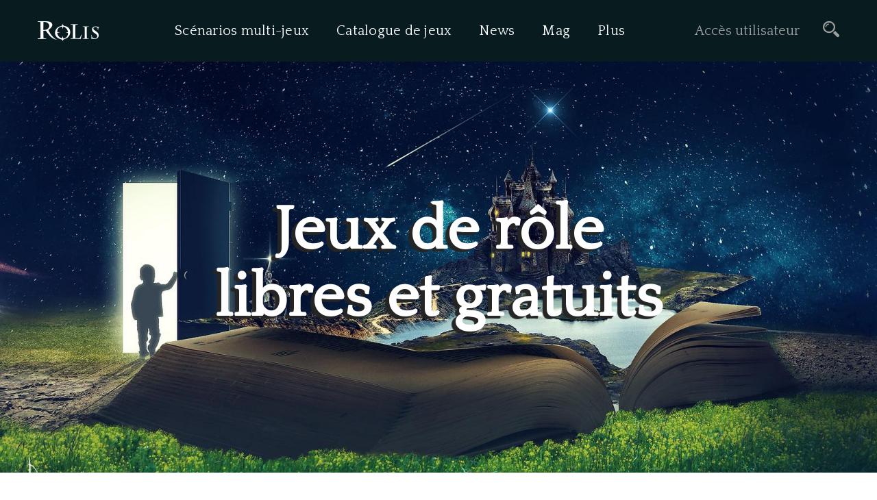

--- FILE ---
content_type: text/html; charset=UTF-8
request_url: https://www.rolis.net/
body_size: 8126
content:
	<!DOCTYPE html>
<html class="no-js" lang="fr">
<head>
		<script  data-domain="rolis.net" src="https://plausible.io/js/script.outbound-links.js"></script>
	<meta charset="utf-8">
	<meta http-equiv="x-ua-compatible" content="ie=edge">
	<meta name="viewport" content="width=device-width, initial-scale=1">
				<meta name="robots" content="index, follow">
				<title>Jeux de rôle et scénarios libres et gratuits - Rolis</title>
		<meta property="og:title" content="Rolis | Jeux de rôle et scénarios libres et gratuits" />
	<meta name="twitter:title" content="Rolis | Jeux de rôle et scénarios libres et gratuits" />
	<meta name="search_title" content="Rolis | Jeux de rôle et scénarios libres et gratuits" />
							<meta name="date" content="2026-02-01 00:42:43" />
				<meta name="generator" content="Rolis" />
				<meta name="description" content="Jouez gratuitement à de grandes aventures. Scénarios et jeux de rôle sous licence libre et gratuits.">
		<meta name="twitter:description" content="Jouez gratuitement à de grandes aventures. Scénarios et jeux de rôle sous licence libre et gratuits." />
	<meta property="og:description" content="Jouez gratuitement à de grandes aventures. Scénarios et jeux de rôle sous licence libre et gratuits." />
	<meta name="search_description" content="Jouez gratuitement à de grandes aventures. Scénarios et jeux de rôle sous licence libre et gratuits." />
		<meta property="og:url" content="https://www.rolis.net/" />
	<meta name="twitter:url" content="https://www.rolis.net/" />
	<meta name="search_url" content="https://www.rolis.net/" />
						<meta property="og:type" content="website" />
	<meta name="search_type" content="homepage" />
			<meta itemprop="image" content="https://static.rolis.net/splashscreen.jpg" />
	<meta property="og:image" content="https://static.rolis.net/splashscreen.jpg" />
	<meta name="twitter:image" content="https://static.rolis.net/splashscreen.jpg" />
	<meta name="twitter:image:src" content="https://static.rolis.net/splashscreen.jpg" />
	<link itemprop="thumbnailUrl" href="https://static.rolis.net/logo.png" />
		<meta property="author" content="Rolis" />
	<meta property="og:site_name" content="Rolis" />
	<meta name="twitter:site" content="@RolisJdR" />
	<meta name="twitter:creator" content="@RolisJdR" />
	<meta property="og:email" content="contact@rolis.net" />
		<script type="application/ld+json">
		{
			"@context": "http://schema.org",
			"@type": "Organization",
			"url": "https://www.rolis.net/",
			"logo": "https://static.rolis.net/logo.png",
			"contactPoint": [{
				"@type": "ContactPoint",
				"email": "contact@rolis.net",
				"contactType": "customer service",
				"url": "https://www.rolis.net/legal"
			}]
		}
	</script>
		<link href="//static.rolis.net/favicon.ico" type="img/x-icon" rel="shortcut icon">
		<link rel="search" type="application/opensearchdescription+xml" title="Rolis" href="/opensearch.xml" />
		<script type="application/ld+json">
		{
			"@context": "http://schema.org",
			"@type": "BreadcrumbList",
			"itemListElement": [
				{
					"@type": "ListItem",
					"position": 1,
					"name": "Rolis",
					"item": "https://www.rolis.net/"
				}
							]
		}
	</script>

		<meta http-equiv="Content-Security-Policy" content="default-src 'self' static.rolis.net eepurl.com *.list-manage.com *.maxcdn.com disqus.com *.disqus.com *.disquscdn.com www.google.com www.gstatic.com *.googleapis.com fonts.gstatic.com *.google-analytics.com www.youtube-nocookie.com plausible.io fichiers.rolis.net data: 'unsafe-inline' 'unsafe-eval'; img-src * data: blob:" />

		<link rel="preload" as="style" href="https://fonts.googleapis.com/css2?family=Ubuntu:wght@300;400;500&display=swap">
	<link rel="preload" as="style" href="https://fonts.googleapis.com/css?family=Average%7CQuattrocento&display=swap">
	<link rel="preload" as="style" href="//static.rolis.net/7.8.0/www/css/helper.min.css">
	<link rel="preload" as="style" href="//static.rolis.net/7.8.0/www/css/icofont.min.css">
	<link rel="preload" as="style" href="//static.rolis.net/7.8.0/www/css/rolis.css">
			<link rel="preload" as="style" href="//static.rolis.net/7.8.0/www/css/plugins.min.css">
		<link rel="preload" as="script" href="//static.rolis.net/7.8.0/www/js/popper.min.js">
		<link rel="preload" as="script" href="//static.rolis.net/7.8.0/www/js/bootstrap.min.js">
		<link rel="preload" as="script" href="//static.rolis.net/7.8.0/www/js/plugins.js">
		<link rel="preload" as="script" href="//static.rolis.net/7.8.0/www/js/main.js">
		<link rel="preload" as="script" href="//static.rolis.net/7.8.0/www/js/rolis.js">
		<link rel="alternate" type="application/rss+xml" title="Rolis" href="https://www.rolis.net/rss" />
		<link rel="alternate" type="application/rss+xml" title="Rolis : Catalogue de jeux de rôle sous licence libre" href="https://www.rolis.net/rss/catalogue" />
		<link rel="alternate" type="application/rss+xml" title="Rolis : Scénarios multi-jeux" href="https://www.rolis.net/rss/scenarios" />
	
				<link rel="stylesheet" href="//static.rolis.net/7.8.0/www/css/bootstrap.min.css">
		<link rel="stylesheet" href="//static.rolis.net/7.8.0/www/css/style.css">
							</head>
<body>

<div id="main-wrapper">

					<header class="header header-static bg-black header-sticky">
			<div class="default-header menu-right">
				<div class="container container-1520">
					<div class="row">
												<div class="col-12 col-md-3 col-lg-2 order-md-1 order-lg-1 mt-20 mb-20">
							<div class="logo">
																<a href="/"><img src="//static.rolis.net/7.8.0/www/img/logo.png" alt="Rolis"></a>
							</div>
						</div>
												<div class="col-lg-7 col-12 order-md-3 order-lg-2 d-flex">
							<nav class="main-menu menu-style-2">
								<ul>
																		<li id="menu-link-scenarios">
										<a href="/scenarios" class="d-lg-none d-xl-inline-block ">
											Scénarios multi-jeux										</a>
										<a href="/scenarios" class="d-none d-lg-inline-block d-xl-none ">
											Scénarios
										</a>
									</li>
																		<li id="menu-link-catalogue">
										<a href="/catalogue" class="d-lg-none d-xl-inline-block ">
											Catalogue de jeux										</a>
										<a href="/catalogue" class="d-none d-lg-inline-block d-xl-none ">
											Catalogue
										</a>
										<ul class="sub-menu">
											<li><a href="/catalogue" >
												Tous les jeux de rôle
											</a></li>
											<li><a href="/catalogue?tri=fichiers"
											     >
												Jeux avec le + de fichiers
											</a></li>
											<li><a href="/catalogue?tri=date"
											     >
												Jeux les + récents
											</a></li>
										</ul>
									</li>
																		<li>
										<a href="/news"  title="Toutes les news rôlistes francophones">
											News
										</a>
									</li>
																		<li>
										<a href="/mag"  title="Le magazine de la communauté rôliste">
											Mag
										</a>
									</li>
																																																						<li>
										<a id="menu-plus" href="#" onclick="return false"
										 >Plus</a>
										<ul class="sub-menu">
											<li><a id="menu-presentation" href="/presentation"
											     >Présentation</a></li>
											<li><a id="menu-forum" href="/presentation/forum-mailing-list" >Forum &amp; mailing-list</a></li>
											<li><a href="/contribuer" >Contribuer</a></li>
											<li><a href="/contributeurs" >Contributeurs</a></li>
											<li><a href="/publications/jdr-licences-libres" >JdR et licences libres</a></li>
										</ul>
									</li>
								</ul>
							</nav>
						</div>
												<div class="col-12 col-md-9 order-md-2 order-lg-3 col-lg-3">
							<div class="header-right-wrap">
								<ul>
																			<li><a href="/auth/login">Accès utilisateur</a></li>
																		<li class="header-search">
										<a class="header-search-toggle" href="#" onclick="return headerSearchToggle(event)"><i class="icofont-search-2"></i></a>
										<div class="header-search-form">
											<form method="get" action="/catalogue">
												<input id="edit-search" name="s" type="text" placeholder="Recherche" value="">
												<button><i class="icofont-search"></i></button>
											</form>
										</div>
									</li>
								</ul>
							</div>
						</div>
					</div>
										<div class="row">
						<div class="col-12 d-flex d-lg-none">
							<div class="mobile-menu"></div>
						</div>
					</div>
				</div>
			</div>
		</header>
		
 
		<div id="main-content" data-title="Jeux de rôle et scénarios libres et gratuits - Rolis">

<div class="hero-section section position-relative">
	<div class="hero-slider">
		<div class="hero-item hero-item-2" style="background-image: url(//static.rolis.net/7.8.0/www/img/splashscreen.jpg)">
			<div class="container container-1520">
				<div class="row">
					<div class="col-12">
						<div id="main-hero" class="hero-content" xstyle="display: none;">
							<h2>Jeux de rôle</h2>
							<h2>libres et gratuits</h2>
						</div>
					</div>
				</div>
			</div>
		</div>
	</div>
</div>
<script>
	// le texte est caché au chargement, il est affiché après un petit délai, pour que l'animation le fasse apparaître sans "clignotement" au début
	setTimeout(function() {
		document.getElementById("main-hero").style.display = "block";
	}, 80);
</script>

<div class="newslatter-section section pb-125 pb-lg-105 pb-md-70 pb-sm-85 pb-xs-50 mt-100">
	<div class="container">
								<div class="section-title">
			<h2><a href="/presentation" class="c-blue">Rolis</a>, c'est quoi&nbsp;?</h2>
			<ul class="nav categorie-tab-menu">
				<li><a href="/presentation" class="c-blue">En savoir plus</a></li>
			</ul>
		</div>
				<div class="row mb-25">
			<div class="col-md-6 pb-25">
				<a href="/scenarios" class="d-inline">
					<div class="single-forum" style="background: linear-gradient(#e0e0e0, #efefef); border-radius: 5px; height: 100%;">
						<div class="review-content">
							<h4>Des <span class="c-blue">scénarios multi-jeux</span></h4>
							<p style="overflow: hidden; text-overflow: ellipsis;">
								Des campagnes et des scénarios gratuits, qui s'adaptent à votre jeu <span class="d-lg-none d-xl-inline">de rôle</span> préféré
							</p>
						</div>
					</div>
				</a>
			</div>
			<div class="col-md-6 pb-25">
				<a href="/catalogue" class="d-inline">
					<div class="single-forum" style="background-color: #fbfbfb; border-radius: 5px; height: 100%;">
						<div class="review-content">
							<h4 class="d-inline d-md-none d-lg-inline">Un <span class="c-blue">catalogue</span> de jeux de rôle</h4>
							<h4 class="d-none d-md-inline d-lg-none">Un <span class="c-blue">catalogue</span> de JdR</h4>
							<p style="overflow: hidden; text-overflow: ellipsis;">
								Des dizaines de JdR <span class="d-none d-sm-inline d-lg-none d-xl-inline">amateurs et professionnels</span> gratuits,
								pour découvrir de nouveaux univers de jeu
							</p>
						</div>
					</div>
				</a>
			</div>
						<div class="col-md-6 pb-25">
				<a href="/news" class="d-inline">
					<div class="single-forum" style="background-color: #fbfbfb; border-radius: 5px; height: 100%;">
						<div class="review-content">
							<h4>Les <span class="c-blue">news</span> rôlistes</h4>
							<p style="overflow: hidden; text-overflow: ellipsis;">
								Les dernières infos des principaux sites de news rôlistes francophones, regroupées en une page
							</p>
						</div>
					</div>
				</a>
			</div>
			<div class="col-md-6 pb-25">
				<a href="/mag" class="d-inline">
					<div class="single-forum bg-yellow" style="border-radius: 5px; height: 100%;">
						<div class="review-content">
							<h4>Le <span class="c-blue">Rolis Mag</span>, le magazine papier de la communauté rôliste</h4>
							<p style="overflow: hidden; text-overflow: ellipsis;">
								Le mini-magazine qui concentre les meilleurs articles rôlistes, seulement 1&nbsp;€ en boutiques de jeu
							</p>
						</div>
					</div>
				</a>
			</div>
			<div class="col-md-6 pb-25">
				<a href="/publications/jdr-licences-libres" class="d-inline">
					<div class="single-forum" style="background-color: #333; border-radius: 5px; height: 100%;">
						<div class="review-content">
							<h4 class="c-white">Dossier&nbsp;: JdR et licences libres</h4>
							<p class="c-white" style="overflow: hidden; text-overflow: ellipsis;">
								Un tour d'horizon sur les licences libres et leur utilisation dans les jeux de rôle
							</p>
						</div>
					</div>
				</a>
			</div>
			<div class="col-md-6 pb-25">
				<a href="/unicreon" class="d-inline">
					<div class="single-forum" style="background-color: #fbfbfb; border-radius: 5px; height: 100%;">
						<div class="review-content">
							<h4><span class="c-blue">Unicreon</span>, un système générique moderne</h4>
							<p style="overflow: hidden; text-overflow: ellipsis;">
								Un système de jeu de rôle fluide et rapide, modulaire et qui s'adapte aux rôlistes
							</p>
						</div>
					</div>
				</a>
			</div>
			<div class="col-12 pb-25 pt-35">
				<a href="/contribuer/annonce-scenaristes" class="d-inline">
					<div class="single-forum" style="background-color: #dedeff; border-radius: 5px; height: 100%;">
						<div class="review-content">
							<h4 class="text-center c-blue m-0"><span class="c-blue">Rolis cherche des scénaristes pour écrire des campagnes multi-jeux</span></h4>
						</div>
					</div>
				</a>
			</div>
		</div>
	</div>
</div>

	<div class="new-game-area section pb-125 pb-lg-105 pb-md-70 pb-sm-85 pb-xs-50">
		<div class="container">
			<div class="section-title">
				<h2>Dernières <a href="/news" class="c-blue">news</a> rôlistes</h2>
				<ul class="nav categorie-tab-menu">
					<li><a href="/news" class="c-blue">Voir toute l'actu du JdR</a></li>
				</ul>
			</div>
			<p>
				Toute l'actualité du jeu de rôle, grâce à
				<a href="https://d1000etd100.com/" target="_blank">D1000 &amp; D100</a>,
				<a href="http://www.legrog.org/" target="_blank">le Grog</a>,
				<a href="https://lefix.di6dent.fr/" target="_blank">le Fix</a>,
				<a href="https://scriiipt.com/" target="_blank">Scriiipt</a>,
				<a href="http://rolistetv.com/" target="_blank">Rôliste TV</a>,
				<a href="http://ptgptb.fr/" target="_blank">PTGPTB</a>…
			</p>
			<div class="forum-area section pt-5">
																		<div class="single-forum mb-30" style="padding: 10px; ">
						<h4>
							<a href="/news/source/le-grog" style="padding-top: 0.35em;"
							 class="badge badge-yellow">Le Grog</a>
							<a href="https://www.legrog.org/biographies/valentina-nim-baric" target="_blank" class="d-inline">Nim</a>
						</h4>
						<div class="_text-1 mb-5 c-gray">
							<p>Nim est une illustratrice freelance croate, non binaire. Elle a travaillé sur des romans graphiques, des jeux de société, des jeux vidéo et des JdR, comme par exemple The Monk's Cowl pour The Dee Sanction.</p>
						</div>
													<span class="sticker" style="border-radius: 0 3px 0 0;" title="Publié il y a moins de 48 heures">Nouveau</span>
											</div>
														<div class="single-forum mb-30" style="padding: 10px; ">
						<h4>
							<a href="/news/source/le-grog" style="padding-top: 0.35em;"
							 class="badge badge-yellow">Le Grog</a>
							<a href="https://www.legrog.org/biographies/francesco-leon-ant-iuliano" target="_blank" class="d-inline">Leon Ant</a>
						</h4>
						<div class="_text-2 mb-5 c-gray">
							<p>Grand amateur de jeux (notamment JdR) expérimentaux, ce créateur visuel et illustrateur italien travaille avec plusieurs éditeurs de JdR de son pays. Comme par exemple pour des illustations de Cthulhu Bay.</p>
						</div>
													<span class="sticker" style="border-radius: 0 3px 0 0;" title="Publié il y a moins de 48 heures">Nouveau</span>
											</div>
														<div class="single-forum mb-30" style="padding: 10px; ">
						<h4>
							<a href="/news/source/le-grog" style="padding-top: 0.35em;"
							 class="badge badge-yellow">Le Grog</a>
							<a href="https://www.legrog.org/jeux/moonlight-on-roseville-beach/dim-all-the-lights-tamisez-les-lumieres/entites-fr" target="_blank" class="d-inline">Entités</a>
						</h4>
						<div class="_text-3 mb-5 c-gray">
							<p>Éditions Spectrum - Moonlight on Roseville Beach. Qui s’entête à hanter si ce n’est ces entité ?</p>
						</div>
													<span class="sticker" style="border-radius: 0 3px 0 0;" title="Publié il y a moins de 48 heures">Nouveau</span>
											</div>
														<div class="single-forum mb-30" style="padding: 10px; ">
						<h4>
							<a href="/news/source/le-grog" style="padding-top: 0.35em;"
							 class="badge badge-yellow">Le Grog</a>
							<a href="https://www.legrog.org/jeux/moonlight-on-roseville-beach/dim-all-the-lights-tamisez-les-lumieres/personnages-fr" target="_blank" class="d-inline">Personnages</a>
						</h4>
						<div class="_text-4 mb-5 c-gray">
							<p>Éditions Spectrum - Moonlight on Roseville Beach. Qui es-tu, toi qui cherche qui a tué ?</p>
						</div>
													<span class="sticker" style="border-radius: 0 3px 0 0;" title="Publié il y a moins de 48 heures">Nouveau</span>
											</div>
														<div class="single-forum mb-30" style="padding: 10px; ">
						<h4>
							<a href="/news/source/le-grog" style="padding-top: 0.35em;"
							 class="badge badge-yellow">Le Grog</a>
							<a href="https://www.legrog.org/jeux/moonlight-on-roseville-beach/dim-all-the-lights-tamisez-les-lumieres/horreur-de-bracknell-fr" target="_blank" class="d-inline">L’Horreur de Bracknell</a>
						</h4>
						<div class="_text-5 mb-5 c-gray">
							<p>Éditions Spectrum - Moonlight on Roseville Beach. Un devoir de mémoire dont ils se souviendront !</p>
						</div>
													<span class="sticker" style="border-radius: 0 3px 0 0;" title="Publié il y a moins de 48 heures">Nouveau</span>
											</div>
							</div>
		</div>
	</div>

<div class="new-game-area section pb-125 pb-lg-105 pb-md-70 pb-sm-85 pb-xs-50">
	<div class="container ">
		<div class="section-title">
			<h2>Derniers <a href="/scenarios" class="c-blue">scénarios</a> multi-jeux</h2>
			<ul class="nav categorie-tab-menu">
				<li><a href="/scenarios" class="c-blue">Voir tous les scénarios</a></li>
			</ul>
		</div>
		<p>
			Nos scénarios sont jouables avec <a href="/catalogue/jeu/80/4c-system">4C System</a>,
			<a href="/catalogue/jeu/93/basic">Basic</a>,
			<a href="/catalogue/jeu/121/bravoure-et-infortune">Bravoure et Infortune</a>,
			<a href="/catalogue/jeu/4/chroniques-oubliees">Chroniques Oubliées</a>,
			<a href="/catalogue/jeu/14/dk-system">dK²</a>,
			<a href="/catalogue/jeu/20/donjons-et-dragons">Donjons &amp; Dragons</a>,
			<a href="/catalogue/jeu/97/donjon-sans-facon">Donjon sans façon</a>,
			<a href="/catalogue/jeu/94/dungeon-world">Dungeon World</a>,
			FACES,
			<a href="/catalogue/jeu/7/fate">Fate</a>,
			<a href="/catalogue/jeu/112/gurps">GURPS</a>,
			<a href="/catalogue/jeu/3/heros-et-dragons">Héros &amp; Dragons</a>,
			<a href="/catalogue/jeu/100/icons">Icons</a>,
			<a href="/catalogue/jeu/76/mega">MEGA</a>,
			<a href="/catalogue/jeu/101/opend6">OpenD6</a>,
			<a href="/catalogue/jeu/5/pathfinder">Pathfinder</a>,
			<a href="/catalogue/jeu/21/savage-worlds">Savage Worlds</a>,
			<a href="/catalogue/jeu/28/simulacres">Simulacres</a>,
			<a href="/catalogue/jeu/116/tranchons-et-traquons">Tranchons &amp; Traquons</a>,
			<a href="/catalogue/jeu/177/unicreon">Unicreon</a>,
			<a href="/catalogue/jeu/66/warhammer">Warhammer</a>…
		</p>
		<div class="row">
			<div class="col-lg-6">
				<div class="single-blog-post mb-30">
					<div class="blog-img">
						<a href="/scenarios/campagne/84/les-sexbots-revent-elles-de-cyberprinces-charmants"><img src="//fichiers.rolis.net/scenarios/campagne/84/6e5a2z8w3af6vsgzpkg3vefdzpwc2m2d4q3274mqrwe7axweba2h/__medium.jpg" loading="lazy" alt="" style="height: 280px; object-fit: cover;"></a>
					</div>
					<div class="blog-content">
						<h3 style="font-weight: 800;">
							<a href="/scenarios/campagne/84/les-sexbots-revent-elles-de-cyberprinces-charmants">Les sexbots rêvent-elles de cyberprinces charmants ?</a>
						</h3>
						<p class="c-gray" style="height: 48px; overflow: hidden;">
							Campagne <b>cyberpunk</b><br />
							3 scénarios&nbsp;− env. 12 heures de jeu&nbsp;− 16 ans et&nbsp;+
						</p>
						<ul class="meta">
							<li>Publiée le 01/07/2024</li>
							<li>
								par <a href="/contributeurs/216/le-frost">Le Frost</a>
							</li>
						</ul>
					</div>
				</div>
			</div>
			<div class="col-lg-6">
				<div class="single-blog-post mb-30">
					<div class="blog-img">
						<a href="/scenarios/campagne/56/au-dela-des-apparences"><img src="//fichiers.rolis.net/scenarios/campagne/56/agybwufvehe94yfww2ftbx8q9bus3p2fkcax2prhhtk76pr9uyq3/__medium.jpg" loading="lazy" alt="" style="height: 280px; object-fit: cover;"></a>
					</div>
					<div class="blog-content">
						<h3 style="font-weight: 800;">
							<a href="/scenarios/campagne/56/au-dela-des-apparences">Au-delà des apparences</a>
						</h3>
						<p class="c-gray" style="height: 48px; overflow: hidden;">
							Campagne <b>médiévale-fantastique</b><br />
							3 scénarios&nbsp;− env. 6 heures de jeu&nbsp;− 12 ans et&nbsp;+
						</p>
						<ul class="meta">
							<li>Publiée le 06/02/2023</li>
							<li>
								par <a href="/contributeurs/39/imagineur">Imagineur</a>
							</li>
						</ul>
					</div>
				</div>
			</div>
			<div class="col-lg-6">
				<div class="single-blog-post mb-30">
					<div class="blog-img">
						<a href="/scenarios/campagne/50/para-bellum"><img src="//fichiers.rolis.net/scenarios/campagne/50/anauvnpc86g9ywbb3cwqgekftywdc9w8c7ztccs4uj5m32thsj24/__medium.jpg" loading="lazy" alt="" style="height: 280px; object-fit: cover;"></a>
					</div>
					<div class="blog-content">
						<h3 style="font-weight: 800;">
							<a href="/scenarios/campagne/50/para-bellum">Para Bellum</a>
						</h3>
						<p class="c-gray" style="height: 48px; overflow: hidden;">
							Campagne <b>médiévale-fantastique</b><br />
							3 scénarios&nbsp;− env. 6 heures de jeu&nbsp;− tous publics
						</p>
						<ul class="meta">
							<li>Publiée le 29/11/2022</li>
							<li>
								par <a href="/contributeurs/273/hayden">Hayden</a>
							</li>
						</ul>
					</div>
				</div>
			</div>
			<div class="col-lg-6">
				<div class="single-blog-post mb-30">
					<div class="blog-img">
						<a href="/scenarios/campagne/44/ils-saignent-vert"><img src="//fichiers.rolis.net/scenarios/campagne/44/6v7eb5t7g4c73tbmppdsfr4dqr2b2xvb2fu44eaa7pf4kh58u375/__medium.jpg" loading="lazy" alt="" style="height: 280px; object-fit: cover;"></a>
					</div>
					<div class="blog-content">
						<h3 style="font-weight: 800;">
							<a href="/scenarios/campagne/44/ils-saignent-vert">Ils saignent vert</a>
						</h3>
						<p class="c-gray" style="height: 48px; overflow: hidden;">
							Campagne <b>médiévale-fantastique</b><br />
							3 scénarios&nbsp;− env. 6 heures de jeu&nbsp;− tous publics
						</p>
						<ul class="meta">
							<li>Publiée le 09/10/2022</li>
							<li>
								par <a href="/contributeurs/229/ash-dysmas">Ash Dymas</a>
							</li>
						</ul>
					</div>
				</div>
			</div>
			<div class="col-lg-6">
				<div class="single-blog-post mb-30">
					<div class="blog-img">
						<a href="/scenarios/campagne/37/prisonniers-celestes"><img src="//fichiers.rolis.net/scenarios/campagne/37/44azbxupbc9fc84x9steze2ack66t2yzy2kjjzuxn5rc45922q8k/__medium.jpg" loading="lazy" alt="" style="height: 280px; object-fit: cover;"></a>
					</div>
					<div class="blog-content">
						<h3 style="font-weight: 800;">
							<a href="/scenarios/campagne/37/prisonniers-celestes">Prisonniers célestes</a>
						</h3>
						<p class="c-gray" style="height: 48px; overflow: hidden;">
							Campagne <b>space-opera</b><br />
							3 scénarios&nbsp;− env. 6 heures de jeu&nbsp;− 12 ans et&nbsp;+
						</p>
						<ul class="meta">
							<li>Publiée le 24/07/2022</li>
							<li>
								par <a href="/contributeurs/212/julien-kherdan-arnaud">Julien "Kherdan" Arnaud</a>
							</li>
						</ul>
					</div>
				</div>
			</div>
			<div class="col-lg-6">
				<div class="single-blog-post mb-30">
					<div class="blog-img">
						<a href="/scenarios/campagne/35/le-cote-obscur-de-la-farce"><img src="//fichiers.rolis.net/scenarios/campagne/35/79cawzpxz26ydtndpgpxvujwhd8ku65qnyrrspmuzb44vczsq82a/__medium.jpg" loading="lazy" alt="" style="height: 280px; object-fit: cover;"></a>
					</div>
					<div class="blog-content">
						<h3 style="font-weight: 800;">
							<a href="/scenarios/campagne/35/le-cote-obscur-de-la-farce">Le côté obscur de la farce</a>
						</h3>
						<p class="c-gray" style="height: 48px; overflow: hidden;">
							Campagne <b>low-fantasy humoristique</b><br />
							3 scénarios&nbsp;− env. 12 heures de jeu&nbsp;− 10 ans et&nbsp;+
						</p>
						<ul class="meta">
							<li>Publiée le 27/06/2022</li>
							<li>
								par <a href="/contributeurs/216/le-frost">Le Frost</a>
							</li>
						</ul>
					</div>
				</div>
			</div>
			<div class="col-lg-6">
				<div class="single-blog-post mb-30">
					<div class="blog-img">
						<a href="/scenarios/campagne/39/l-audimat-ou-la-mort"><img src="//fichiers.rolis.net/scenarios/campagne/39/9v5fgz5tshcdgj5jj6e78wuaewsgzk88ypvj5vv4acnn3u6jq4w3/__medium.jpg" loading="lazy" alt="" style="height: 280px; object-fit: cover;"></a>
					</div>
					<div class="blog-content">
						<h3 style="font-weight: 800;">
							<a href="/scenarios/campagne/39/l-audimat-ou-la-mort">L'audimat ou la mort</a>
						</h3>
						<p class="c-gray" style="height: 48px; overflow: hidden;">
							Campagne <b>médiévale-fantastique</b><br />
							3 scénarios&nbsp;− env. 8 heures de jeu&nbsp;− tous publics
						</p>
						<ul class="meta">
							<li>Publiée le 22/05/2022</li>
							<li>
								par <a href="/contributeurs/148/florent-guyard">Florent Guyard</a>
							</li>
						</ul>
					</div>
				</div>
			</div>
					</div>
	</div>
</div>


<div class="new-game-area section pb-75 pb-lg-50 pb-md-40 pb-sm-35 pb-xs-25">
	<div class="container ">
		<div class="row">
			<div class="col-lg-9">
				<div class="row">
					<div class="col-12">
						<div class="section-title">
							<h2>Derniers jeux du <a href="/catalogue" class="c-blue">catalogue</a></h2>
							<ul class="nav categorie-tab-menu">
								<li><a href="/catalogue/liste" class="c-blue">Voir tous les jeux</a></li>
							</ul>
						</div>
					</div>
				</div>
				<div class="row row-7">
											<div class="col-md-6">
							<div class="single-blog-post mb-30">
	<div class="blog-img">
		<a href="/catalogue/jeu/182/mutants-masterminds"><img src="//fichiers.rolis.net/ext/Mutants%20%26%20Masterminds/__medium.jpg" loading="lazy" alt="" style="height: 280px; object-fit: cover;"></a>
	</div>
	<div class="blog-content">
		<h3 style="font-weight: 800;">
			<span style="float: right;">
													<img src="//static.rolis.net/7.8.0/www/img/drapeau-uk.png" loading="lazy" width="20" height="13">
							</span>
			<a href="/catalogue/jeu/182/mutants-masterminds">Mutants &amp; Masterminds</a>
		</h3>
		<p class="c-gray" style="height: 48px; overflow: hidden;">Mutants &amp; Masterminds est un jeu où on incarne des superhéros, inspirés par les comics bien connus (sans être affilié...</p>
		<ul class="meta">
			<li>Ajouté le 20/04/2023</li>
			<li>
									Jeu&nbsp;pro
											</li>
		</ul>
	</div>
</div>
						</div>
											<div class="col-md-6">
							<div class="single-blog-post mb-30">
	<div class="blog-img">
		<a href="/catalogue/jeu/177/unicreon"><img src="//fichiers.rolis.net/ext/Unicreon/__medium.jpg" loading="lazy" alt="" style="height: 280px; object-fit: cover;"></a>
	</div>
	<div class="blog-content">
		<h3 style="font-weight: 800;">
			<span style="float: right;">
									<img src="//static.rolis.net/7.8.0/www/img/drapeau-fr.png" loading="lazy"
					 width="20" height="13" >
											</span>
			<a href="/catalogue/jeu/177/unicreon">Unicreon</a>
		</h3>
		<p class="c-gray" style="height: 48px; overflow: hidden;">Unicreon est un système de jeu de rôle générique et modulaire. Il présente plusieurs spécificités : Il est...</p>
		<ul class="meta">
			<li>Ajouté le 19/12/2021</li>
			<li>
									Jeu&nbsp;amateur
											</li>
		</ul>
	</div>
</div>
						</div>
											<div class="col-md-6">
							<div class="single-blog-post mb-30">
	<div class="blog-img">
		<a href="/catalogue/jeu/175/anima-prime"><img src="//fichiers.rolis.net/ext/Anima%20Prime/__medium.jpg" loading="lazy" alt="" style="height: 280px; object-fit: cover;"></a>
	</div>
	<div class="blog-content">
		<h3 style="font-weight: 800;">
			<span style="float: right;">
													<img src="//static.rolis.net/7.8.0/www/img/drapeau-uk.png" loading="lazy" width="20" height="13">
							</span>
			<a href="/catalogue/jeu/175/anima-prime">Anima Prime</a>
		</h3>
		<p class="c-gray" style="height: 48px; overflow: hidden;">Anima Prime est un jeu de rôle inspiré des jeux vidéo Final Fantasy. Du medfan mâtiné d&#039;armes magiques et de voyages...</p>
		<ul class="meta">
			<li>Ajouté le 26/09/2021</li>
			<li>
									Jeu&nbsp;pro
											</li>
		</ul>
	</div>
</div>
						</div>
											<div class="col-md-6">
							<div class="single-blog-post mb-30">
	<div class="blog-img">
		<a href="/catalogue/jeu/173/archmage-engine"><img src="//fichiers.rolis.net/ext/Archmage%20Engine/__medium.jpg" loading="lazy" alt="" style="height: 280px; object-fit: cover;"></a>
	</div>
	<div class="blog-content">
		<h3 style="font-weight: 800;">
			<span style="float: right;">
													<img src="//static.rolis.net/7.8.0/www/img/drapeau-uk.png" loading="lazy" width="20" height="13">
							</span>
			<a href="/catalogue/jeu/173/archmage-engine">Archmage Engine</a>
		</h3>
		<p class="c-gray" style="height: 48px; overflow: hidden;">Le Archmage Engine est le système utilisé par le jeu 13th Age, créé par Jonathan Tweet et Rob Heinsoo (qui sont...</p>
		<ul class="meta">
			<li>Ajouté le 23/09/2021</li>
			<li>
									Jeu&nbsp;pro
											</li>
		</ul>
	</div>
</div>
						</div>
											<div class="col-md-6">
							<div class="single-blog-post mb-30">
	<div class="blog-img">
		<a href="/catalogue/jeu/171/eclipse-phase"><img src="//fichiers.rolis.net/ext/Eclipse%20Phase/__medium.jpg" loading="lazy" alt="" style="height: 280px; object-fit: cover;"></a>
	</div>
	<div class="blog-content">
		<h3 style="font-weight: 800;">
			<span style="float: right;">
									<img src="//static.rolis.net/7.8.0/www/img/drapeau-fr.png" loading="lazy"
					 width="20" height="13" >
													<img src="//static.rolis.net/7.8.0/www/img/drapeau-uk.png" loading="lazy" width="20" height="13">
							</span>
			<a href="/catalogue/jeu/171/eclipse-phase">Eclipse Phase</a>
		</h3>
		<p class="c-gray" style="height: 48px; overflow: hidden;">Eclipse Phase est un jeu de science-fiction post-apocalyptique qui aborde les thèmes du transhumanisme, des...</p>
		<ul class="meta">
			<li>Ajouté le 22/09/2021</li>
			<li>
									Jeu&nbsp;pro
											</li>
		</ul>
	</div>
</div>
						</div>
											<div class="col-md-6">
							<div class="single-blog-post mb-30">
	<div class="blog-img">
		<a href="/catalogue/jeu/170/ironsworn"><img src="//fichiers.rolis.net/ext/Ironsworn/__medium.jpg" loading="lazy" alt="" style="height: 280px; object-fit: cover;"></a>
	</div>
	<div class="blog-content">
		<h3 style="font-weight: 800;">
			<span style="float: right;">
									<img src="//static.rolis.net/7.8.0/www/img/drapeau-fr.png" loading="lazy"
					 width="20" height="13" >
													<img src="//static.rolis.net/7.8.0/www/img/drapeau-uk.png" loading="lazy" width="20" height="13">
							</span>
			<a href="/catalogue/jeu/170/ironsworn">Ironsworn</a>
		</h3>
		<p class="c-gray" style="height: 48px; overflow: hidden;">Ironsworn est un jeu médiéval-fantastique, qui a gagné le prix ENNIE 2019 du meilleur jeu gratuit. Les joueurs y...</p>
		<ul class="meta">
			<li>Ajouté le 25/07/2021</li>
			<li>
									Jeu&nbsp;pro
											</li>
		</ul>
	</div>
</div>
						</div>
									</div>
			</div>
						<div class="col-lg-3" style="margin-bottom: 29px; background-color: #f1f1f1;">
				<div class="sidebar-area mt-sm-55 mt-xs-45">
					<div class="single-sidebar-widget mb-45">
						<h3>Jeux conseillés</h3>
													<div class="popular-game mb-40 ">
								<div class="game-img">
									<a href="/catalogue/jeu/132/tigres-volants"><img src="//fichiers.rolis.net/ext/Tigres%20Volants/__small.jpg" loading="lazy" alt="Tigres Volants" style="max-height: 200px; object-fit: cover;"></a>
								</div>
								<div class="game-content">
									<h3><a href="/catalogue/jeu/132/tigres-volants">Tigres Volants</a></h3>
									<p style="line-height: 1.1rem;">Jeu de Space Opera dans lequel la Terre a connu plusieurs grandes guerres mondiales et a découvert le voyage spatial,...</p>
								</div>
							</div>
													<div class="popular-game mb-40 ">
								<div class="game-img">
									<a href="/catalogue/jeu/7/fate"><img src="//fichiers.rolis.net/ext/Fate/__small.jpg" loading="lazy" alt="Fate" style="max-height: 200px; object-fit: cover;"></a>
								</div>
								<div class="game-content">
									<h3><a href="/catalogue/jeu/7/fate">Fate</a></h3>
									<p style="line-height: 1.1rem;">Le système de Fate dérive de celui du jeu &quot;Fudge&quot;. Proposé en version &quot;Fate Core&quot; et &quot;Fate Accelerated&quot; (&quot;Fate...</p>
								</div>
							</div>
													<div class="popular-game mb-40 ">
								<div class="game-img">
									<a href="/catalogue/jeu/97/donjon-sans-facon"><img src="//fichiers.rolis.net/ext/Donjon%20sans%20fa%C3%A7on/__small.jpg" loading="lazy" alt="Donjon sans façon" style="max-height: 200px; object-fit: cover;"></a>
								</div>
								<div class="game-content">
									<h3><a href="/catalogue/jeu/97/donjon-sans-facon">Donjon sans façon</a></h3>
									<p style="line-height: 1.1rem;">Traduction en français par John Grümph du jeu Dungeon Romp créé par Travis Parker. Un petit jeu d&#039;initiation qui...</p>
								</div>
							</div>
													<div class="popular-game mb-40 d-none d-md-block">
								<div class="game-img">
									<a href="/catalogue/jeu/93/basic"><img src="//fichiers.rolis.net/ext/BaSIC/__small.jpg" loading="lazy" alt="BaSIC" style="max-height: 200px; object-fit: cover;"></a>
								</div>
								<div class="game-content">
									<h3><a href="/catalogue/jeu/93/basic">BaSIC</a></h3>
									<p style="line-height: 1.1rem;">Simplification des règles que Chaosium utilisait pour ses jeux (L&#039;Appel de Cthulhu, Runequest, Elfquest, Elric...)....</p>
								</div>
							</div>
											</div>
				</div>
			</div>
		</div>
	</div>
</div>

	</div>
	
		<div id="rolis-overlay">
		<div class="preloader pl-xxl">
			<svg class="pl-circular" viewBox="25 25 50 50">
				<circle class="plc-path" cx="50" cy="50" r="20"/>
			</svg>
		</div>
	</div>

				<footer class="footer-section style-2 section bg-theme" style="background-image: url(//static.rolis.net/7.8.0/www/img/splashscreen-footer.jpg)">
	       
						<div class="footer-top section pt-80 pt-lg-70 pt-md-60 pt-sm-50 pt-xs-40 pb-80 pb-lg-70 pb-md-60 pb-sm-15 pb-xs-40">
				<div class="container container-1520">
					<div class="row justify-content-lg-between">
												<div class="col-xl-3 col-lg-2 col-md-3">
							<div class="footer-widget">
								<div class="footer-logo">
																		<a href="/"><img src="//static.rolis.net/7.8.0/www/img/logo.png" loading="lazy" alt="Rolis"></a>
								</div>
							</div>
						</div>
												<div class="col-xl-6 col-lg-6 col-md-9">
							<div class="footer-widget">
								<div class="footer-nav">
									<nav>
										<ul>
																						<li><a href="/legal">Mentions légales</a></li>
										</ul>
									</nav>
								</div>
							</div>
						</div>
												<div class="col-xl-3 col-lg-4 col-md-12" style="height: 1px; overflow: visible;">
							<a target="_blank" class="float-right social-icon si-colored si-facebook" title="Suivez-nous sur Facebook" href="https://www.facebook.com/Rolis.net">
								<i class="icofont-facebook"></i>
							</a>
							<a target="_blank" class="float-right social-icon si-colored si-twitter" title="Suivez-nous sur Twitter" href="https://twitter.com/RolisJdR">
								<i class="icofont-twitter"></i>
							</a>
						</div>
					</div>
				</div>
			</div>
					
											
		</footer>
		    
</div>

<script src="//static.rolis.net/7.8.0/www/js/vendor/jquery-1.12.4.min.js"></script>
<link rel="stylesheet" href="//static.rolis.net/7.8.0/www/css/helper.min.css">
<link rel="stylesheet" href="//static.rolis.net/7.8.0/www/css/icofont.min.css">
<link rel="stylesheet" href="//static.rolis.net/7.8.0/www/css/rolis.css">
		<link rel="stylesheet" href="//static.rolis.net/7.8.0/www/css/plugins.min.css">
		<script src="//static.rolis.net/7.8.0/www/js/popper.min.js"></script>
	<script src="//static.rolis.net/7.8.0/www/js/bootstrap.min.js"></script>
	<script src="//static.rolis.net/7.8.0/www/js/plugins.js"></script>
	<script src="//static.rolis.net/7.8.0/www/js/main.js"></script>
	<script src="//static.rolis.net/7.8.0/www/js/rolis.js"></script>
					<script src="//static.rolis.net/7.8.0/www/js/vik.js"></script>
	<link href="https://fonts.googleapis.com/css2?family=Ubuntu:wght@300;400;500&display=swap" rel="stylesheet">
<link href="https://fonts.googleapis.com/css?family=Average%7CQuattrocento&display=swap" rel="stylesheet" />

<script>
	vik.init({
		debugMode: false,
		source: "#main-content",
		target: "#main-content",
		strategy: "replace",
		title: "#main-content/data-title",
		preCallback: rolis.ui.beforeLoadPage,
		postCallback: rolis.ui.afterPageLoaded
	});
	//document.addEventListener("vik:preLoad", rolis.ui.beforeLoadPage);
	//document.addEventListener("vik:postLoad", rolis.ui.afterPageLoaded);
</script>

</body>
</html>
 

--- FILE ---
content_type: text/css
request_url: https://static.rolis.net/7.8.0/www/css/helper.min.css
body_size: 12442
content:
.row-0{margin-left:0;margin-right:0}.row-0>[class*=col]{padding-left:0;padding-right:0}.row-1{margin-left:-1px;margin-right:-1px}.row-1>[class*=col]{padding-left:1px;padding-right:1px}.row-2{margin-left:-2px;margin-right:-2px}.row-2>[class*=col]{padding-left:2px;padding-right:2px}.row-3{margin-left:-3px;margin-right:-3px}.row-3>[class*=col]{padding-left:3px;padding-right:3px}.row-4{margin-left:-4px;margin-right:-4px}.row-4>[class*=col]{padding-left:4px;padding-right:4px}.row-5{margin-left:-5px;margin-right:-5px}.row-5>[class*=col]{padding-left:5px;padding-right:5px}.row-6{margin-left:-6px;margin-right:-6px}.row-6>[class*=col]{padding-left:6px;padding-right:6px}.row-7{margin-left:-7px;margin-right:-7px}.row-7>[class*=col]{padding-left:7px;padding-right:7px}.row-8{margin-left:-8px;margin-right:-8px}.row-8>[class*=col]{padding-left:8px;padding-right:8px}.row-9{margin-left:-9px;margin-right:-9px}.row-9>[class*=col]{padding-left:9px;padding-right:9px}.row-10{margin-left:-10px;margin-right:-10px}.row-10>[class*=col]{padding-left:10px;padding-right:10px}.row-11{margin-left:-11px;margin-right:-11px}.row-11>[class*=col]{padding-left:11px;padding-right:11px}.row-12{margin-left:-12px;margin-right:-12px}.row-12>[class*=col]{padding-left:12px;padding-right:12px}.row-13{margin-left:-13px;margin-right:-13px}.row-13>[class*=col]{padding-left:13px;padding-right:13px}.row-14{margin-left:-14px;margin-right:-14px}.row-14>[class*=col]{padding-left:14px;padding-right:14px}.row-15{margin-left:-15px;margin-right:-15px}.row-15>[class*=col]{padding-left:15px;padding-right:15px}.row-16{margin-left:-16px;margin-right:-16px}@media only screen and (min-width:1200px) and (max-width:1499px){.row-16{margin-left:-15px;margin-right:-15px}}@media only screen and (min-width:992px) and (max-width:1199px){.row-16{margin-left:-15px;margin-right:-15px}}@media only screen and (min-width:768px) and (max-width:991px){.row-16{margin-left:-15px;margin-right:-15px}}@media only screen and (max-width:767px){.row-16{margin-left:-15px;margin-right:-15px}}.row-16>[class*=col]{padding-left:16px;padding-right:16px}@media only screen and (min-width:1200px) and (max-width:1499px){.row-16>[class*=col]{padding-left:15px;padding-right:15px}}@media only screen and (min-width:992px) and (max-width:1199px){.row-16>[class*=col]{padding-left:15px;padding-right:15px}}@media only screen and (min-width:768px) and (max-width:991px){.row-16>[class*=col]{padding-left:15px;padding-right:15px}}@media only screen and (max-width:767px){.row-16>[class*=col]{padding-left:15px;padding-right:15px}}.row-17{margin-left:-17px;margin-right:-17px}@media only screen and (min-width:1200px) and (max-width:1499px){.row-17{margin-left:-15px;margin-right:-15px}}@media only screen and (min-width:992px) and (max-width:1199px){.row-17{margin-left:-15px;margin-right:-15px}}@media only screen and (min-width:768px) and (max-width:991px){.row-17{margin-left:-15px;margin-right:-15px}}@media only screen and (max-width:767px){.row-17{margin-left:-15px;margin-right:-15px}}.row-17>[class*=col]{padding-left:17px;padding-right:17px}@media only screen and (min-width:1200px) and (max-width:1499px){.row-17>[class*=col]{padding-left:15px;padding-right:15px}}@media only screen and (min-width:992px) and (max-width:1199px){.row-17>[class*=col]{padding-left:15px;padding-right:15px}}@media only screen and (min-width:768px) and (max-width:991px){.row-17>[class*=col]{padding-left:15px;padding-right:15px}}@media only screen and (max-width:767px){.row-17>[class*=col]{padding-left:15px;padding-right:15px}}.row-18{margin-left:-18px;margin-right:-18px}@media only screen and (min-width:1200px) and (max-width:1499px){.row-18{margin-left:-15px;margin-right:-15px}}@media only screen and (min-width:992px) and (max-width:1199px){.row-18{margin-left:-15px;margin-right:-15px}}@media only screen and (min-width:768px) and (max-width:991px){.row-18{margin-left:-15px;margin-right:-15px}}@media only screen and (max-width:767px){.row-18{margin-left:-15px;margin-right:-15px}}.row-18>[class*=col]{padding-left:18px;padding-right:18px}@media only screen and (min-width:1200px) and (max-width:1499px){.row-18>[class*=col]{padding-left:15px;padding-right:15px}}@media only screen and (min-width:992px) and (max-width:1199px){.row-18>[class*=col]{padding-left:15px;padding-right:15px}}@media only screen and (min-width:768px) and (max-width:991px){.row-18>[class*=col]{padding-left:15px;padding-right:15px}}@media only screen and (max-width:767px){.row-18>[class*=col]{padding-left:15px;padding-right:15px}}.row-19{margin-left:-19px;margin-right:-19px}@media only screen and (min-width:1200px) and (max-width:1499px){.row-19{margin-left:-15px;margin-right:-15px}}@media only screen and (min-width:992px) and (max-width:1199px){.row-19{margin-left:-15px;margin-right:-15px}}@media only screen and (min-width:768px) and (max-width:991px){.row-19{margin-left:-15px;margin-right:-15px}}@media only screen and (max-width:767px){.row-19{margin-left:-15px;margin-right:-15px}}.row-19>[class*=col]{padding-left:19px;padding-right:19px}@media only screen and (min-width:1200px) and (max-width:1499px){.row-19>[class*=col]{padding-left:15px;padding-right:15px}}@media only screen and (min-width:992px) and (max-width:1199px){.row-19>[class*=col]{padding-left:15px;padding-right:15px}}@media only screen and (min-width:768px) and (max-width:991px){.row-19>[class*=col]{padding-left:15px;padding-right:15px}}@media only screen and (max-width:767px){.row-19>[class*=col]{padding-left:15px;padding-right:15px}}.row-20{margin-left:-20px;margin-right:-20px}@media only screen and (min-width:1200px) and (max-width:1499px){.row-20{margin-left:-15px;margin-right:-15px}}@media only screen and (min-width:992px) and (max-width:1199px){.row-20{margin-left:-15px;margin-right:-15px}}@media only screen and (min-width:768px) and (max-width:991px){.row-20{margin-left:-15px;margin-right:-15px}}@media only screen and (max-width:767px){.row-20{margin-left:-15px;margin-right:-15px}}.row-20>[class*=col]{padding-left:20px;padding-right:20px}@media only screen and (min-width:1200px) and (max-width:1499px){.row-20>[class*=col]{padding-left:15px;padding-right:15px}}@media only screen and (min-width:992px) and (max-width:1199px){.row-20>[class*=col]{padding-left:15px;padding-right:15px}}@media only screen and (min-width:768px) and (max-width:991px){.row-20>[class*=col]{padding-left:15px;padding-right:15px}}@media only screen and (max-width:767px){.row-20>[class*=col]{padding-left:15px;padding-right:15px}}.row-21{margin-left:-21px;margin-right:-21px}@media only screen and (min-width:1200px) and (max-width:1499px){.row-21{margin-left:-15px;margin-right:-15px}}@media only screen and (min-width:992px) and (max-width:1199px){.row-21{margin-left:-15px;margin-right:-15px}}@media only screen and (min-width:768px) and (max-width:991px){.row-21{margin-left:-15px;margin-right:-15px}}@media only screen and (max-width:767px){.row-21{margin-left:-15px;margin-right:-15px}}.row-21>[class*=col]{padding-left:21px;padding-right:21px}@media only screen and (min-width:1200px) and (max-width:1499px){.row-21>[class*=col]{padding-left:15px;padding-right:15px}}@media only screen and (min-width:992px) and (max-width:1199px){.row-21>[class*=col]{padding-left:15px;padding-right:15px}}@media only screen and (min-width:768px) and (max-width:991px){.row-21>[class*=col]{padding-left:15px;padding-right:15px}}@media only screen and (max-width:767px){.row-21>[class*=col]{padding-left:15px;padding-right:15px}}.row-22{margin-left:-22px;margin-right:-22px}@media only screen and (min-width:1200px) and (max-width:1499px){.row-22{margin-left:-15px;margin-right:-15px}}@media only screen and (min-width:992px) and (max-width:1199px){.row-22{margin-left:-15px;margin-right:-15px}}@media only screen and (min-width:768px) and (max-width:991px){.row-22{margin-left:-15px;margin-right:-15px}}@media only screen and (max-width:767px){.row-22{margin-left:-15px;margin-right:-15px}}.row-22>[class*=col]{padding-left:22px;padding-right:22px}@media only screen and (min-width:1200px) and (max-width:1499px){.row-22>[class*=col]{padding-left:15px;padding-right:15px}}@media only screen and (min-width:992px) and (max-width:1199px){.row-22>[class*=col]{padding-left:15px;padding-right:15px}}@media only screen and (min-width:768px) and (max-width:991px){.row-22>[class*=col]{padding-left:15px;padding-right:15px}}@media only screen and (max-width:767px){.row-22>[class*=col]{padding-left:15px;padding-right:15px}}.row-23{margin-left:-23px;margin-right:-23px}@media only screen and (min-width:1200px) and (max-width:1499px){.row-23{margin-left:-15px;margin-right:-15px}}@media only screen and (min-width:992px) and (max-width:1199px){.row-23{margin-left:-15px;margin-right:-15px}}@media only screen and (min-width:768px) and (max-width:991px){.row-23{margin-left:-15px;margin-right:-15px}}@media only screen and (max-width:767px){.row-23{margin-left:-15px;margin-right:-15px}}.row-23>[class*=col]{padding-left:23px;padding-right:23px}@media only screen and (min-width:1200px) and (max-width:1499px){.row-23>[class*=col]{padding-left:15px;padding-right:15px}}@media only screen and (min-width:992px) and (max-width:1199px){.row-23>[class*=col]{padding-left:15px;padding-right:15px}}@media only screen and (min-width:768px) and (max-width:991px){.row-23>[class*=col]{padding-left:15px;padding-right:15px}}@media only screen and (max-width:767px){.row-23>[class*=col]{padding-left:15px;padding-right:15px}}.row-24{margin-left:-24px;margin-right:-24px}@media only screen and (min-width:1200px) and (max-width:1499px){.row-24{margin-left:-15px;margin-right:-15px}}@media only screen and (min-width:992px) and (max-width:1199px){.row-24{margin-left:-15px;margin-right:-15px}}@media only screen and (min-width:768px) and (max-width:991px){.row-24{margin-left:-15px;margin-right:-15px}}@media only screen and (max-width:767px){.row-24{margin-left:-15px;margin-right:-15px}}.row-24>[class*=col]{padding-left:24px;padding-right:24px}@media only screen and (min-width:1200px) and (max-width:1499px){.row-24>[class*=col]{padding-left:15px;padding-right:15px}}@media only screen and (min-width:992px) and (max-width:1199px){.row-24>[class*=col]{padding-left:15px;padding-right:15px}}@media only screen and (min-width:768px) and (max-width:991px){.row-24>[class*=col]{padding-left:15px;padding-right:15px}}@media only screen and (max-width:767px){.row-24>[class*=col]{padding-left:15px;padding-right:15px}}.row-25{margin-left:-25px;margin-right:-25px}@media only screen and (min-width:1200px) and (max-width:1499px){.row-25{margin-left:-15px;margin-right:-15px}}@media only screen and (min-width:992px) and (max-width:1199px){.row-25{margin-left:-15px;margin-right:-15px}}@media only screen and (min-width:768px) and (max-width:991px){.row-25{margin-left:-15px;margin-right:-15px}}@media only screen and (max-width:767px){.row-25{margin-left:-15px;margin-right:-15px}}.row-25>[class*=col]{padding-left:25px;padding-right:25px}@media only screen and (min-width:1200px) and (max-width:1499px){.row-25>[class*=col]{padding-left:15px;padding-right:15px}}@media only screen and (min-width:992px) and (max-width:1199px){.row-25>[class*=col]{padding-left:15px;padding-right:15px}}@media only screen and (min-width:768px) and (max-width:991px){.row-25>[class*=col]{padding-left:15px;padding-right:15px}}@media only screen and (max-width:767px){.row-25>[class*=col]{padding-left:15px;padding-right:15px}}.row-26{margin-left:-26px;margin-right:-26px}@media only screen and (min-width:1200px) and (max-width:1499px){.row-26{margin-left:-15px;margin-right:-15px}}@media only screen and (min-width:992px) and (max-width:1199px){.row-26{margin-left:-15px;margin-right:-15px}}@media only screen and (min-width:768px) and (max-width:991px){.row-26{margin-left:-15px;margin-right:-15px}}@media only screen and (max-width:767px){.row-26{margin-left:-15px;margin-right:-15px}}.row-26>[class*=col]{padding-left:26px;padding-right:26px}@media only screen and (min-width:1200px) and (max-width:1499px){.row-26>[class*=col]{padding-left:15px;padding-right:15px}}@media only screen and (min-width:992px) and (max-width:1199px){.row-26>[class*=col]{padding-left:15px;padding-right:15px}}@media only screen and (min-width:768px) and (max-width:991px){.row-26>[class*=col]{padding-left:15px;padding-right:15px}}@media only screen and (max-width:767px){.row-26>[class*=col]{padding-left:15px;padding-right:15px}}.row-27{margin-left:-27px;margin-right:-27px}@media only screen and (min-width:1200px) and (max-width:1499px){.row-27{margin-left:-15px;margin-right:-15px}}@media only screen and (min-width:992px) and (max-width:1199px){.row-27{margin-left:-15px;margin-right:-15px}}@media only screen and (min-width:768px) and (max-width:991px){.row-27{margin-left:-15px;margin-right:-15px}}@media only screen and (max-width:767px){.row-27{margin-left:-15px;margin-right:-15px}}.row-27>[class*=col]{padding-left:27px;padding-right:27px}@media only screen and (min-width:1200px) and (max-width:1499px){.row-27>[class*=col]{padding-left:15px;padding-right:15px}}@media only screen and (min-width:992px) and (max-width:1199px){.row-27>[class*=col]{padding-left:15px;padding-right:15px}}@media only screen and (min-width:768px) and (max-width:991px){.row-27>[class*=col]{padding-left:15px;padding-right:15px}}@media only screen and (max-width:767px){.row-27>[class*=col]{padding-left:15px;padding-right:15px}}.row-28{margin-left:-28px;margin-right:-28px}@media only screen and (min-width:1200px) and (max-width:1499px){.row-28{margin-left:-15px;margin-right:-15px}}@media only screen and (min-width:992px) and (max-width:1199px){.row-28{margin-left:-15px;margin-right:-15px}}@media only screen and (min-width:768px) and (max-width:991px){.row-28{margin-left:-15px;margin-right:-15px}}@media only screen and (max-width:767px){.row-28{margin-left:-15px;margin-right:-15px}}.row-28>[class*=col]{padding-left:28px;padding-right:28px}@media only screen and (min-width:1200px) and (max-width:1499px){.row-28>[class*=col]{padding-left:15px;padding-right:15px}}@media only screen and (min-width:992px) and (max-width:1199px){.row-28>[class*=col]{padding-left:15px;padding-right:15px}}@media only screen and (min-width:768px) and (max-width:991px){.row-28>[class*=col]{padding-left:15px;padding-right:15px}}@media only screen and (max-width:767px){.row-28>[class*=col]{padding-left:15px;padding-right:15px}}.row-29{margin-left:-29px;margin-right:-29px}@media only screen and (min-width:1200px) and (max-width:1499px){.row-29{margin-left:-15px;margin-right:-15px}}@media only screen and (min-width:992px) and (max-width:1199px){.row-29{margin-left:-15px;margin-right:-15px}}@media only screen and (min-width:768px) and (max-width:991px){.row-29{margin-left:-15px;margin-right:-15px}}@media only screen and (max-width:767px){.row-29{margin-left:-15px;margin-right:-15px}}.row-29>[class*=col]{padding-left:29px;padding-right:29px}@media only screen and (min-width:1200px) and (max-width:1499px){.row-29>[class*=col]{padding-left:15px;padding-right:15px}}@media only screen and (min-width:992px) and (max-width:1199px){.row-29>[class*=col]{padding-left:15px;padding-right:15px}}@media only screen and (min-width:768px) and (max-width:991px){.row-29>[class*=col]{padding-left:15px;padding-right:15px}}@media only screen and (max-width:767px){.row-29>[class*=col]{padding-left:15px;padding-right:15px}}.row-30{margin-left:-30px;margin-right:-30px}@media only screen and (min-width:1200px) and (max-width:1499px){.row-30{margin-left:-15px;margin-right:-15px}}@media only screen and (min-width:992px) and (max-width:1199px){.row-30{margin-left:-15px;margin-right:-15px}}@media only screen and (min-width:768px) and (max-width:991px){.row-30{margin-left:-15px;margin-right:-15px}}@media only screen and (max-width:767px){.row-30{margin-left:-15px;margin-right:-15px}}.row-30>[class*=col]{padding-left:30px;padding-right:30px}@media only screen and (min-width:1200px) and (max-width:1499px){.row-30>[class*=col]{padding-left:15px;padding-right:15px}}@media only screen and (min-width:992px) and (max-width:1199px){.row-30>[class*=col]{padding-left:15px;padding-right:15px}}@media only screen and (min-width:768px) and (max-width:991px){.row-30>[class*=col]{padding-left:15px;padding-right:15px}}@media only screen and (max-width:767px){.row-30>[class*=col]{padding-left:15px;padding-right:15px}}.row-31{margin-left:-31px;margin-right:-31px}@media only screen and (min-width:1200px) and (max-width:1499px){.row-31{margin-left:-15px;margin-right:-15px}}@media only screen and (min-width:992px) and (max-width:1199px){.row-31{margin-left:-15px;margin-right:-15px}}@media only screen and (min-width:768px) and (max-width:991px){.row-31{margin-left:-15px;margin-right:-15px}}@media only screen and (max-width:767px){.row-31{margin-left:-15px;margin-right:-15px}}.row-31>[class*=col]{padding-left:31px;padding-right:31px}@media only screen and (min-width:1200px) and (max-width:1499px){.row-31>[class*=col]{padding-left:15px;padding-right:15px}}@media only screen and (min-width:992px) and (max-width:1199px){.row-31>[class*=col]{padding-left:15px;padding-right:15px}}@media only screen and (min-width:768px) and (max-width:991px){.row-31>[class*=col]{padding-left:15px;padding-right:15px}}@media only screen and (max-width:767px){.row-31>[class*=col]{padding-left:15px;padding-right:15px}}.row-32{margin-left:-32px;margin-right:-32px}@media only screen and (min-width:1200px) and (max-width:1499px){.row-32{margin-left:-15px;margin-right:-15px}}@media only screen and (min-width:992px) and (max-width:1199px){.row-32{margin-left:-15px;margin-right:-15px}}@media only screen and (min-width:768px) and (max-width:991px){.row-32{margin-left:-15px;margin-right:-15px}}@media only screen and (max-width:767px){.row-32{margin-left:-15px;margin-right:-15px}}.row-32>[class*=col]{padding-left:32px;padding-right:32px}@media only screen and (min-width:1200px) and (max-width:1499px){.row-32>[class*=col]{padding-left:15px;padding-right:15px}}@media only screen and (min-width:992px) and (max-width:1199px){.row-32>[class*=col]{padding-left:15px;padding-right:15px}}@media only screen and (min-width:768px) and (max-width:991px){.row-32>[class*=col]{padding-left:15px;padding-right:15px}}@media only screen and (max-width:767px){.row-32>[class*=col]{padding-left:15px;padding-right:15px}}.row-33{margin-left:-33px;margin-right:-33px}@media only screen and (min-width:1200px) and (max-width:1499px){.row-33{margin-left:-15px;margin-right:-15px}}@media only screen and (min-width:992px) and (max-width:1199px){.row-33{margin-left:-15px;margin-right:-15px}}@media only screen and (min-width:768px) and (max-width:991px){.row-33{margin-left:-15px;margin-right:-15px}}@media only screen and (max-width:767px){.row-33{margin-left:-15px;margin-right:-15px}}.row-33>[class*=col]{padding-left:33px;padding-right:33px}@media only screen and (min-width:1200px) and (max-width:1499px){.row-33>[class*=col]{padding-left:15px;padding-right:15px}}@media only screen and (min-width:992px) and (max-width:1199px){.row-33>[class*=col]{padding-left:15px;padding-right:15px}}@media only screen and (min-width:768px) and (max-width:991px){.row-33>[class*=col]{padding-left:15px;padding-right:15px}}@media only screen and (max-width:767px){.row-33>[class*=col]{padding-left:15px;padding-right:15px}}.row-34{margin-left:-34px;margin-right:-34px}@media only screen and (min-width:1200px) and (max-width:1499px){.row-34{margin-left:-15px;margin-right:-15px}}@media only screen and (min-width:992px) and (max-width:1199px){.row-34{margin-left:-15px;margin-right:-15px}}@media only screen and (min-width:768px) and (max-width:991px){.row-34{margin-left:-15px;margin-right:-15px}}@media only screen and (max-width:767px){.row-34{margin-left:-15px;margin-right:-15px}}.row-34>[class*=col]{padding-left:34px;padding-right:34px}@media only screen and (min-width:1200px) and (max-width:1499px){.row-34>[class*=col]{padding-left:15px;padding-right:15px}}@media only screen and (min-width:992px) and (max-width:1199px){.row-34>[class*=col]{padding-left:15px;padding-right:15px}}@media only screen and (min-width:768px) and (max-width:991px){.row-34>[class*=col]{padding-left:15px;padding-right:15px}}@media only screen and (max-width:767px){.row-34>[class*=col]{padding-left:15px;padding-right:15px}}.row-35{margin-left:-35px;margin-right:-35px}@media only screen and (min-width:1200px) and (max-width:1499px){.row-35{margin-left:-15px;margin-right:-15px}}@media only screen and (min-width:992px) and (max-width:1199px){.row-35{margin-left:-15px;margin-right:-15px}}@media only screen and (min-width:768px) and (max-width:991px){.row-35{margin-left:-15px;margin-right:-15px}}@media only screen and (max-width:767px){.row-35{margin-left:-15px;margin-right:-15px}}.row-35>[class*=col]{padding-left:35px;padding-right:35px}@media only screen and (min-width:1200px) and (max-width:1499px){.row-35>[class*=col]{padding-left:15px;padding-right:15px}}@media only screen and (min-width:992px) and (max-width:1199px){.row-35>[class*=col]{padding-left:15px;padding-right:15px}}@media only screen and (min-width:768px) and (max-width:991px){.row-35>[class*=col]{padding-left:15px;padding-right:15px}}@media only screen and (max-width:767px){.row-35>[class*=col]{padding-left:15px;padding-right:15px}}.row-36{margin-left:-36px;margin-right:-36px}@media only screen and (min-width:1200px) and (max-width:1499px){.row-36{margin-left:-15px;margin-right:-15px}}@media only screen and (min-width:992px) and (max-width:1199px){.row-36{margin-left:-15px;margin-right:-15px}}@media only screen and (min-width:768px) and (max-width:991px){.row-36{margin-left:-15px;margin-right:-15px}}@media only screen and (max-width:767px){.row-36{margin-left:-15px;margin-right:-15px}}.row-36>[class*=col]{padding-left:36px;padding-right:36px}@media only screen and (min-width:1200px) and (max-width:1499px){.row-36>[class*=col]{padding-left:15px;padding-right:15px}}@media only screen and (min-width:992px) and (max-width:1199px){.row-36>[class*=col]{padding-left:15px;padding-right:15px}}@media only screen and (min-width:768px) and (max-width:991px){.row-36>[class*=col]{padding-left:15px;padding-right:15px}}@media only screen and (max-width:767px){.row-36>[class*=col]{padding-left:15px;padding-right:15px}}.row-37{margin-left:-37px;margin-right:-37px}@media only screen and (min-width:1200px) and (max-width:1499px){.row-37{margin-left:-15px;margin-right:-15px}}@media only screen and (min-width:992px) and (max-width:1199px){.row-37{margin-left:-15px;margin-right:-15px}}@media only screen and (min-width:768px) and (max-width:991px){.row-37{margin-left:-15px;margin-right:-15px}}@media only screen and (max-width:767px){.row-37{margin-left:-15px;margin-right:-15px}}.row-37>[class*=col]{padding-left:37px;padding-right:37px}@media only screen and (min-width:1200px) and (max-width:1499px){.row-37>[class*=col]{padding-left:15px;padding-right:15px}}@media only screen and (min-width:992px) and (max-width:1199px){.row-37>[class*=col]{padding-left:15px;padding-right:15px}}@media only screen and (min-width:768px) and (max-width:991px){.row-37>[class*=col]{padding-left:15px;padding-right:15px}}@media only screen and (max-width:767px){.row-37>[class*=col]{padding-left:15px;padding-right:15px}}.row-38{margin-left:-38px;margin-right:-38px}@media only screen and (min-width:1200px) and (max-width:1499px){.row-38{margin-left:-15px;margin-right:-15px}}@media only screen and (min-width:992px) and (max-width:1199px){.row-38{margin-left:-15px;margin-right:-15px}}@media only screen and (min-width:768px) and (max-width:991px){.row-38{margin-left:-15px;margin-right:-15px}}@media only screen and (max-width:767px){.row-38{margin-left:-15px;margin-right:-15px}}.row-38>[class*=col]{padding-left:38px;padding-right:38px}@media only screen and (min-width:1200px) and (max-width:1499px){.row-38>[class*=col]{padding-left:15px;padding-right:15px}}@media only screen and (min-width:992px) and (max-width:1199px){.row-38>[class*=col]{padding-left:15px;padding-right:15px}}@media only screen and (min-width:768px) and (max-width:991px){.row-38>[class*=col]{padding-left:15px;padding-right:15px}}@media only screen and (max-width:767px){.row-38>[class*=col]{padding-left:15px;padding-right:15px}}.row-39{margin-left:-39px;margin-right:-39px}@media only screen and (min-width:1200px) and (max-width:1499px){.row-39{margin-left:-15px;margin-right:-15px}}@media only screen and (min-width:992px) and (max-width:1199px){.row-39{margin-left:-15px;margin-right:-15px}}@media only screen and (min-width:768px) and (max-width:991px){.row-39{margin-left:-15px;margin-right:-15px}}@media only screen and (max-width:767px){.row-39{margin-left:-15px;margin-right:-15px}}.row-39>[class*=col]{padding-left:39px;padding-right:39px}@media only screen and (min-width:1200px) and (max-width:1499px){.row-39>[class*=col]{padding-left:15px;padding-right:15px}}@media only screen and (min-width:992px) and (max-width:1199px){.row-39>[class*=col]{padding-left:15px;padding-right:15px}}@media only screen and (min-width:768px) and (max-width:991px){.row-39>[class*=col]{padding-left:15px;padding-right:15px}}@media only screen and (max-width:767px){.row-39>[class*=col]{padding-left:15px;padding-right:15px}}.row-40{margin-left:-40px;margin-right:-40px}@media only screen and (min-width:1200px) and (max-width:1499px){.row-40{margin-left:-15px;margin-right:-15px}}@media only screen and (min-width:992px) and (max-width:1199px){.row-40{margin-left:-15px;margin-right:-15px}}@media only screen and (min-width:768px) and (max-width:991px){.row-40{margin-left:-15px;margin-right:-15px}}@media only screen and (max-width:767px){.row-40{margin-left:-15px;margin-right:-15px}}.row-40>[class*=col]{padding-left:40px;padding-right:40px}@media only screen and (min-width:1200px) and (max-width:1499px){.row-40>[class*=col]{padding-left:15px;padding-right:15px}}@media only screen and (min-width:992px) and (max-width:1199px){.row-40>[class*=col]{padding-left:15px;padding-right:15px}}@media only screen and (min-width:768px) and (max-width:991px){.row-40>[class*=col]{padding-left:15px;padding-right:15px}}@media only screen and (max-width:767px){.row-40>[class*=col]{padding-left:15px;padding-right:15px}}.row-41{margin-left:-41px;margin-right:-41px}@media only screen and (min-width:1200px) and (max-width:1499px){.row-41{margin-left:-15px;margin-right:-15px}}@media only screen and (min-width:992px) and (max-width:1199px){.row-41{margin-left:-15px;margin-right:-15px}}@media only screen and (min-width:768px) and (max-width:991px){.row-41{margin-left:-15px;margin-right:-15px}}@media only screen and (max-width:767px){.row-41{margin-left:-15px;margin-right:-15px}}.row-41>[class*=col]{padding-left:41px;padding-right:41px}@media only screen and (min-width:1200px) and (max-width:1499px){.row-41>[class*=col]{padding-left:15px;padding-right:15px}}@media only screen and (min-width:992px) and (max-width:1199px){.row-41>[class*=col]{padding-left:15px;padding-right:15px}}@media only screen and (min-width:768px) and (max-width:991px){.row-41>[class*=col]{padding-left:15px;padding-right:15px}}@media only screen and (max-width:767px){.row-41>[class*=col]{padding-left:15px;padding-right:15px}}.row-42{margin-left:-42px;margin-right:-42px}@media only screen and (min-width:1200px) and (max-width:1499px){.row-42{margin-left:-15px;margin-right:-15px}}@media only screen and (min-width:992px) and (max-width:1199px){.row-42{margin-left:-15px;margin-right:-15px}}@media only screen and (min-width:768px) and (max-width:991px){.row-42{margin-left:-15px;margin-right:-15px}}@media only screen and (max-width:767px){.row-42{margin-left:-15px;margin-right:-15px}}.row-42>[class*=col]{padding-left:42px;padding-right:42px}@media only screen and (min-width:1200px) and (max-width:1499px){.row-42>[class*=col]{padding-left:15px;padding-right:15px}}@media only screen and (min-width:992px) and (max-width:1199px){.row-42>[class*=col]{padding-left:15px;padding-right:15px}}@media only screen and (min-width:768px) and (max-width:991px){.row-42>[class*=col]{padding-left:15px;padding-right:15px}}@media only screen and (max-width:767px){.row-42>[class*=col]{padding-left:15px;padding-right:15px}}.row-43{margin-left:-43px;margin-right:-43px}@media only screen and (min-width:1200px) and (max-width:1499px){.row-43{margin-left:-15px;margin-right:-15px}}@media only screen and (min-width:992px) and (max-width:1199px){.row-43{margin-left:-15px;margin-right:-15px}}@media only screen and (min-width:768px) and (max-width:991px){.row-43{margin-left:-15px;margin-right:-15px}}@media only screen and (max-width:767px){.row-43{margin-left:-15px;margin-right:-15px}}.row-43>[class*=col]{padding-left:43px;padding-right:43px}@media only screen and (min-width:1200px) and (max-width:1499px){.row-43>[class*=col]{padding-left:15px;padding-right:15px}}@media only screen and (min-width:992px) and (max-width:1199px){.row-43>[class*=col]{padding-left:15px;padding-right:15px}}@media only screen and (min-width:768px) and (max-width:991px){.row-43>[class*=col]{padding-left:15px;padding-right:15px}}@media only screen and (max-width:767px){.row-43>[class*=col]{padding-left:15px;padding-right:15px}}.row-44{margin-left:-44px;margin-right:-44px}@media only screen and (min-width:1200px) and (max-width:1499px){.row-44{margin-left:-15px;margin-right:-15px}}@media only screen and (min-width:992px) and (max-width:1199px){.row-44{margin-left:-15px;margin-right:-15px}}@media only screen and (min-width:768px) and (max-width:991px){.row-44{margin-left:-15px;margin-right:-15px}}@media only screen and (max-width:767px){.row-44{margin-left:-15px;margin-right:-15px}}.row-44>[class*=col]{padding-left:44px;padding-right:44px}@media only screen and (min-width:1200px) and (max-width:1499px){.row-44>[class*=col]{padding-left:15px;padding-right:15px}}@media only screen and (min-width:992px) and (max-width:1199px){.row-44>[class*=col]{padding-left:15px;padding-right:15px}}@media only screen and (min-width:768px) and (max-width:991px){.row-44>[class*=col]{padding-left:15px;padding-right:15px}}@media only screen and (max-width:767px){.row-44>[class*=col]{padding-left:15px;padding-right:15px}}.row-45{margin-left:-45px;margin-right:-45px}@media only screen and (min-width:1200px) and (max-width:1499px){.row-45{margin-left:-15px;margin-right:-15px}}@media only screen and (min-width:992px) and (max-width:1199px){.row-45{margin-left:-15px;margin-right:-15px}}@media only screen and (min-width:768px) and (max-width:991px){.row-45{margin-left:-15px;margin-right:-15px}}@media only screen and (max-width:767px){.row-45{margin-left:-15px;margin-right:-15px}}.row-45>[class*=col]{padding-left:45px;padding-right:45px}@media only screen and (min-width:1200px) and (max-width:1499px){.row-45>[class*=col]{padding-left:15px;padding-right:15px}}@media only screen and (min-width:992px) and (max-width:1199px){.row-45>[class*=col]{padding-left:15px;padding-right:15px}}@media only screen and (min-width:768px) and (max-width:991px){.row-45>[class*=col]{padding-left:15px;padding-right:15px}}@media only screen and (max-width:767px){.row-45>[class*=col]{padding-left:15px;padding-right:15px}}.row-46{margin-left:-46px;margin-right:-46px}@media only screen and (min-width:1200px) and (max-width:1499px){.row-46{margin-left:-15px;margin-right:-15px}}@media only screen and (min-width:992px) and (max-width:1199px){.row-46{margin-left:-15px;margin-right:-15px}}@media only screen and (min-width:768px) and (max-width:991px){.row-46{margin-left:-15px;margin-right:-15px}}@media only screen and (max-width:767px){.row-46{margin-left:-15px;margin-right:-15px}}.row-46>[class*=col]{padding-left:46px;padding-right:46px}@media only screen and (min-width:1200px) and (max-width:1499px){.row-46>[class*=col]{padding-left:15px;padding-right:15px}}@media only screen and (min-width:992px) and (max-width:1199px){.row-46>[class*=col]{padding-left:15px;padding-right:15px}}@media only screen and (min-width:768px) and (max-width:991px){.row-46>[class*=col]{padding-left:15px;padding-right:15px}}@media only screen and (max-width:767px){.row-46>[class*=col]{padding-left:15px;padding-right:15px}}.row-47{margin-left:-47px;margin-right:-47px}@media only screen and (min-width:1200px) and (max-width:1499px){.row-47{margin-left:-15px;margin-right:-15px}}@media only screen and (min-width:992px) and (max-width:1199px){.row-47{margin-left:-15px;margin-right:-15px}}@media only screen and (min-width:768px) and (max-width:991px){.row-47{margin-left:-15px;margin-right:-15px}}@media only screen and (max-width:767px){.row-47{margin-left:-15px;margin-right:-15px}}.row-47>[class*=col]{padding-left:47px;padding-right:47px}@media only screen and (min-width:1200px) and (max-width:1499px){.row-47>[class*=col]{padding-left:15px;padding-right:15px}}@media only screen and (min-width:992px) and (max-width:1199px){.row-47>[class*=col]{padding-left:15px;padding-right:15px}}@media only screen and (min-width:768px) and (max-width:991px){.row-47>[class*=col]{padding-left:15px;padding-right:15px}}@media only screen and (max-width:767px){.row-47>[class*=col]{padding-left:15px;padding-right:15px}}.row-48{margin-left:-48px;margin-right:-48px}@media only screen and (min-width:1200px) and (max-width:1499px){.row-48{margin-left:-15px;margin-right:-15px}}@media only screen and (min-width:992px) and (max-width:1199px){.row-48{margin-left:-15px;margin-right:-15px}}@media only screen and (min-width:768px) and (max-width:991px){.row-48{margin-left:-15px;margin-right:-15px}}@media only screen and (max-width:767px){.row-48{margin-left:-15px;margin-right:-15px}}.row-48>[class*=col]{padding-left:48px;padding-right:48px}@media only screen and (min-width:1200px) and (max-width:1499px){.row-48>[class*=col]{padding-left:15px;padding-right:15px}}@media only screen and (min-width:992px) and (max-width:1199px){.row-48>[class*=col]{padding-left:15px;padding-right:15px}}@media only screen and (min-width:768px) and (max-width:991px){.row-48>[class*=col]{padding-left:15px;padding-right:15px}}@media only screen and (max-width:767px){.row-48>[class*=col]{padding-left:15px;padding-right:15px}}.row-49{margin-left:-49px;margin-right:-49px}@media only screen and (min-width:1200px) and (max-width:1499px){.row-49{margin-left:-15px;margin-right:-15px}}@media only screen and (min-width:992px) and (max-width:1199px){.row-49{margin-left:-15px;margin-right:-15px}}@media only screen and (min-width:768px) and (max-width:991px){.row-49{margin-left:-15px;margin-right:-15px}}@media only screen and (max-width:767px){.row-49{margin-left:-15px;margin-right:-15px}}.row-49>[class*=col]{padding-left:49px;padding-right:49px}@media only screen and (min-width:1200px) and (max-width:1499px){.row-49>[class*=col]{padding-left:15px;padding-right:15px}}@media only screen and (min-width:992px) and (max-width:1199px){.row-49>[class*=col]{padding-left:15px;padding-right:15px}}@media only screen and (min-width:768px) and (max-width:991px){.row-49>[class*=col]{padding-left:15px;padding-right:15px}}@media only screen and (max-width:767px){.row-49>[class*=col]{padding-left:15px;padding-right:15px}}.row-50{margin-left:-50px;margin-right:-50px}@media only screen and (min-width:1200px) and (max-width:1499px){.row-50{margin-left:-15px;margin-right:-15px}}@media only screen and (min-width:992px) and (max-width:1199px){.row-50{margin-left:-15px;margin-right:-15px}}@media only screen and (min-width:768px) and (max-width:991px){.row-50{margin-left:-15px;margin-right:-15px}}@media only screen and (max-width:767px){.row-50{margin-left:-15px;margin-right:-15px}}.row-50>[class*=col]{padding-left:50px;padding-right:50px}@media only screen and (min-width:1200px) and (max-width:1499px){.row-50>[class*=col]{padding-left:15px;padding-right:15px}}@media only screen and (min-width:992px) and (max-width:1199px){.row-50>[class*=col]{padding-left:15px;padding-right:15px}}@media only screen and (min-width:768px) and (max-width:991px){.row-50>[class*=col]{padding-left:15px;padding-right:15px}}@media only screen and (max-width:767px){.row-50>[class*=col]{padding-left:15px;padding-right:15px}}.row-51{margin-left:-51px;margin-right:-51px}@media only screen and (min-width:1200px) and (max-width:1499px){.row-51{margin-left:-15px;margin-right:-15px}}@media only screen and (min-width:992px) and (max-width:1199px){.row-51{margin-left:-15px;margin-right:-15px}}@media only screen and (min-width:768px) and (max-width:991px){.row-51{margin-left:-15px;margin-right:-15px}}@media only screen and (max-width:767px){.row-51{margin-left:-15px;margin-right:-15px}}.row-51>[class*=col]{padding-left:51px;padding-right:51px}@media only screen and (min-width:1200px) and (max-width:1499px){.row-51>[class*=col]{padding-left:15px;padding-right:15px}}@media only screen and (min-width:992px) and (max-width:1199px){.row-51>[class*=col]{padding-left:15px;padding-right:15px}}@media only screen and (min-width:768px) and (max-width:991px){.row-51>[class*=col]{padding-left:15px;padding-right:15px}}@media only screen and (max-width:767px){.row-51>[class*=col]{padding-left:15px;padding-right:15px}}.row-52{margin-left:-52px;margin-right:-52px}@media only screen and (min-width:1200px) and (max-width:1499px){.row-52{margin-left:-15px;margin-right:-15px}}@media only screen and (min-width:992px) and (max-width:1199px){.row-52{margin-left:-15px;margin-right:-15px}}@media only screen and (min-width:768px) and (max-width:991px){.row-52{margin-left:-15px;margin-right:-15px}}@media only screen and (max-width:767px){.row-52{margin-left:-15px;margin-right:-15px}}.row-52>[class*=col]{padding-left:52px;padding-right:52px}@media only screen and (min-width:1200px) and (max-width:1499px){.row-52>[class*=col]{padding-left:15px;padding-right:15px}}@media only screen and (min-width:992px) and (max-width:1199px){.row-52>[class*=col]{padding-left:15px;padding-right:15px}}@media only screen and (min-width:768px) and (max-width:991px){.row-52>[class*=col]{padding-left:15px;padding-right:15px}}@media only screen and (max-width:767px){.row-52>[class*=col]{padding-left:15px;padding-right:15px}}.row-53{margin-left:-53px;margin-right:-53px}@media only screen and (min-width:1200px) and (max-width:1499px){.row-53{margin-left:-15px;margin-right:-15px}}@media only screen and (min-width:992px) and (max-width:1199px){.row-53{margin-left:-15px;margin-right:-15px}}@media only screen and (min-width:768px) and (max-width:991px){.row-53{margin-left:-15px;margin-right:-15px}}@media only screen and (max-width:767px){.row-53{margin-left:-15px;margin-right:-15px}}.row-53>[class*=col]{padding-left:53px;padding-right:53px}@media only screen and (min-width:1200px) and (max-width:1499px){.row-53>[class*=col]{padding-left:15px;padding-right:15px}}@media only screen and (min-width:992px) and (max-width:1199px){.row-53>[class*=col]{padding-left:15px;padding-right:15px}}@media only screen and (min-width:768px) and (max-width:991px){.row-53>[class*=col]{padding-left:15px;padding-right:15px}}@media only screen and (max-width:767px){.row-53>[class*=col]{padding-left:15px;padding-right:15px}}.row-54{margin-left:-54px;margin-right:-54px}@media only screen and (min-width:1200px) and (max-width:1499px){.row-54{margin-left:-15px;margin-right:-15px}}@media only screen and (min-width:992px) and (max-width:1199px){.row-54{margin-left:-15px;margin-right:-15px}}@media only screen and (min-width:768px) and (max-width:991px){.row-54{margin-left:-15px;margin-right:-15px}}@media only screen and (max-width:767px){.row-54{margin-left:-15px;margin-right:-15px}}.row-54>[class*=col]{padding-left:54px;padding-right:54px}@media only screen and (min-width:1200px) and (max-width:1499px){.row-54>[class*=col]{padding-left:15px;padding-right:15px}}@media only screen and (min-width:992px) and (max-width:1199px){.row-54>[class*=col]{padding-left:15px;padding-right:15px}}@media only screen and (min-width:768px) and (max-width:991px){.row-54>[class*=col]{padding-left:15px;padding-right:15px}}@media only screen and (max-width:767px){.row-54>[class*=col]{padding-left:15px;padding-right:15px}}.row-55{margin-left:-55px;margin-right:-55px}@media only screen and (min-width:1200px) and (max-width:1499px){.row-55{margin-left:-15px;margin-right:-15px}}@media only screen and (min-width:992px) and (max-width:1199px){.row-55{margin-left:-15px;margin-right:-15px}}@media only screen and (min-width:768px) and (max-width:991px){.row-55{margin-left:-15px;margin-right:-15px}}@media only screen and (max-width:767px){.row-55{margin-left:-15px;margin-right:-15px}}.row-55>[class*=col]{padding-left:55px;padding-right:55px}@media only screen and (min-width:1200px) and (max-width:1499px){.row-55>[class*=col]{padding-left:15px;padding-right:15px}}@media only screen and (min-width:992px) and (max-width:1199px){.row-55>[class*=col]{padding-left:15px;padding-right:15px}}@media only screen and (min-width:768px) and (max-width:991px){.row-55>[class*=col]{padding-left:15px;padding-right:15px}}@media only screen and (max-width:767px){.row-55>[class*=col]{padding-left:15px;padding-right:15px}}.row-56{margin-left:-56px;margin-right:-56px}@media only screen and (min-width:1200px) and (max-width:1499px){.row-56{margin-left:-15px;margin-right:-15px}}@media only screen and (min-width:992px) and (max-width:1199px){.row-56{margin-left:-15px;margin-right:-15px}}@media only screen and (min-width:768px) and (max-width:991px){.row-56{margin-left:-15px;margin-right:-15px}}@media only screen and (max-width:767px){.row-56{margin-left:-15px;margin-right:-15px}}.row-56>[class*=col]{padding-left:56px;padding-right:56px}@media only screen and (min-width:1200px) and (max-width:1499px){.row-56>[class*=col]{padding-left:15px;padding-right:15px}}@media only screen and (min-width:992px) and (max-width:1199px){.row-56>[class*=col]{padding-left:15px;padding-right:15px}}@media only screen and (min-width:768px) and (max-width:991px){.row-56>[class*=col]{padding-left:15px;padding-right:15px}}@media only screen and (max-width:767px){.row-56>[class*=col]{padding-left:15px;padding-right:15px}}.row-57{margin-left:-57px;margin-right:-57px}@media only screen and (min-width:1200px) and (max-width:1499px){.row-57{margin-left:-15px;margin-right:-15px}}@media only screen and (min-width:992px) and (max-width:1199px){.row-57{margin-left:-15px;margin-right:-15px}}@media only screen and (min-width:768px) and (max-width:991px){.row-57{margin-left:-15px;margin-right:-15px}}@media only screen and (max-width:767px){.row-57{margin-left:-15px;margin-right:-15px}}.row-57>[class*=col]{padding-left:57px;padding-right:57px}@media only screen and (min-width:1200px) and (max-width:1499px){.row-57>[class*=col]{padding-left:15px;padding-right:15px}}@media only screen and (min-width:992px) and (max-width:1199px){.row-57>[class*=col]{padding-left:15px;padding-right:15px}}@media only screen and (min-width:768px) and (max-width:991px){.row-57>[class*=col]{padding-left:15px;padding-right:15px}}@media only screen and (max-width:767px){.row-57>[class*=col]{padding-left:15px;padding-right:15px}}.row-58{margin-left:-58px;margin-right:-58px}@media only screen and (min-width:1200px) and (max-width:1499px){.row-58{margin-left:-15px;margin-right:-15px}}@media only screen and (min-width:992px) and (max-width:1199px){.row-58{margin-left:-15px;margin-right:-15px}}@media only screen and (min-width:768px) and (max-width:991px){.row-58{margin-left:-15px;margin-right:-15px}}@media only screen and (max-width:767px){.row-58{margin-left:-15px;margin-right:-15px}}.row-58>[class*=col]{padding-left:58px;padding-right:58px}@media only screen and (min-width:1200px) and (max-width:1499px){.row-58>[class*=col]{padding-left:15px;padding-right:15px}}@media only screen and (min-width:992px) and (max-width:1199px){.row-58>[class*=col]{padding-left:15px;padding-right:15px}}@media only screen and (min-width:768px) and (max-width:991px){.row-58>[class*=col]{padding-left:15px;padding-right:15px}}@media only screen and (max-width:767px){.row-58>[class*=col]{padding-left:15px;padding-right:15px}}.row-59{margin-left:-59px;margin-right:-59px}@media only screen and (min-width:1200px) and (max-width:1499px){.row-59{margin-left:-15px;margin-right:-15px}}@media only screen and (min-width:992px) and (max-width:1199px){.row-59{margin-left:-15px;margin-right:-15px}}@media only screen and (min-width:768px) and (max-width:991px){.row-59{margin-left:-15px;margin-right:-15px}}@media only screen and (max-width:767px){.row-59{margin-left:-15px;margin-right:-15px}}.row-59>[class*=col]{padding-left:59px;padding-right:59px}@media only screen and (min-width:1200px) and (max-width:1499px){.row-59>[class*=col]{padding-left:15px;padding-right:15px}}@media only screen and (min-width:992px) and (max-width:1199px){.row-59>[class*=col]{padding-left:15px;padding-right:15px}}@media only screen and (min-width:768px) and (max-width:991px){.row-59>[class*=col]{padding-left:15px;padding-right:15px}}@media only screen and (max-width:767px){.row-59>[class*=col]{padding-left:15px;padding-right:15px}}.row-60{margin-left:-60px;margin-right:-60px}@media only screen and (min-width:1200px) and (max-width:1499px){.row-60{margin-left:-15px;margin-right:-15px}}@media only screen and (min-width:992px) and (max-width:1199px){.row-60{margin-left:-15px;margin-right:-15px}}@media only screen and (min-width:768px) and (max-width:991px){.row-60{margin-left:-15px;margin-right:-15px}}@media only screen and (max-width:767px){.row-60{margin-left:-15px;margin-right:-15px}}.row-60>[class*=col]{padding-left:60px;padding-right:60px}@media only screen and (min-width:1200px) and (max-width:1499px){.row-60>[class*=col]{padding-left:15px;padding-right:15px}}@media only screen and (min-width:992px) and (max-width:1199px){.row-60>[class*=col]{padding-left:15px;padding-right:15px}}@media only screen and (min-width:768px) and (max-width:991px){.row-60>[class*=col]{padding-left:15px;padding-right:15px}}@media only screen and (max-width:767px){.row-60>[class*=col]{padding-left:15px;padding-right:15px}}.row-61{margin-left:-61px;margin-right:-61px}@media only screen and (min-width:1200px) and (max-width:1499px){.row-61{margin-left:-15px;margin-right:-15px}}@media only screen and (min-width:992px) and (max-width:1199px){.row-61{margin-left:-15px;margin-right:-15px}}@media only screen and (min-width:768px) and (max-width:991px){.row-61{margin-left:-15px;margin-right:-15px}}@media only screen and (max-width:767px){.row-61{margin-left:-15px;margin-right:-15px}}.row-61>[class*=col]{padding-left:61px;padding-right:61px}@media only screen and (min-width:1200px) and (max-width:1499px){.row-61>[class*=col]{padding-left:15px;padding-right:15px}}@media only screen and (min-width:992px) and (max-width:1199px){.row-61>[class*=col]{padding-left:15px;padding-right:15px}}@media only screen and (min-width:768px) and (max-width:991px){.row-61>[class*=col]{padding-left:15px;padding-right:15px}}@media only screen and (max-width:767px){.row-61>[class*=col]{padding-left:15px;padding-right:15px}}.row-62{margin-left:-62px;margin-right:-62px}@media only screen and (min-width:1200px) and (max-width:1499px){.row-62{margin-left:-15px;margin-right:-15px}}@media only screen and (min-width:992px) and (max-width:1199px){.row-62{margin-left:-15px;margin-right:-15px}}@media only screen and (min-width:768px) and (max-width:991px){.row-62{margin-left:-15px;margin-right:-15px}}@media only screen and (max-width:767px){.row-62{margin-left:-15px;margin-right:-15px}}.row-62>[class*=col]{padding-left:62px;padding-right:62px}@media only screen and (min-width:1200px) and (max-width:1499px){.row-62>[class*=col]{padding-left:15px;padding-right:15px}}@media only screen and (min-width:992px) and (max-width:1199px){.row-62>[class*=col]{padding-left:15px;padding-right:15px}}@media only screen and (min-width:768px) and (max-width:991px){.row-62>[class*=col]{padding-left:15px;padding-right:15px}}@media only screen and (max-width:767px){.row-62>[class*=col]{padding-left:15px;padding-right:15px}}.row-63{margin-left:-63px;margin-right:-63px}@media only screen and (min-width:1200px) and (max-width:1499px){.row-63{margin-left:-15px;margin-right:-15px}}@media only screen and (min-width:992px) and (max-width:1199px){.row-63{margin-left:-15px;margin-right:-15px}}@media only screen and (min-width:768px) and (max-width:991px){.row-63{margin-left:-15px;margin-right:-15px}}@media only screen and (max-width:767px){.row-63{margin-left:-15px;margin-right:-15px}}.row-63>[class*=col]{padding-left:63px;padding-right:63px}@media only screen and (min-width:1200px) and (max-width:1499px){.row-63>[class*=col]{padding-left:15px;padding-right:15px}}@media only screen and (min-width:992px) and (max-width:1199px){.row-63>[class*=col]{padding-left:15px;padding-right:15px}}@media only screen and (min-width:768px) and (max-width:991px){.row-63>[class*=col]{padding-left:15px;padding-right:15px}}@media only screen and (max-width:767px){.row-63>[class*=col]{padding-left:15px;padding-right:15px}}.row-64{margin-left:-64px;margin-right:-64px}@media only screen and (min-width:1200px) and (max-width:1499px){.row-64{margin-left:-15px;margin-right:-15px}}@media only screen and (min-width:992px) and (max-width:1199px){.row-64{margin-left:-15px;margin-right:-15px}}@media only screen and (min-width:768px) and (max-width:991px){.row-64{margin-left:-15px;margin-right:-15px}}@media only screen and (max-width:767px){.row-64{margin-left:-15px;margin-right:-15px}}.row-64>[class*=col]{padding-left:64px;padding-right:64px}@media only screen and (min-width:1200px) and (max-width:1499px){.row-64>[class*=col]{padding-left:15px;padding-right:15px}}@media only screen and (min-width:992px) and (max-width:1199px){.row-64>[class*=col]{padding-left:15px;padding-right:15px}}@media only screen and (min-width:768px) and (max-width:991px){.row-64>[class*=col]{padding-left:15px;padding-right:15px}}@media only screen and (max-width:767px){.row-64>[class*=col]{padding-left:15px;padding-right:15px}}.row-65{margin-left:-65px;margin-right:-65px}@media only screen and (min-width:1200px) and (max-width:1499px){.row-65{margin-left:-15px;margin-right:-15px}}@media only screen and (min-width:992px) and (max-width:1199px){.row-65{margin-left:-15px;margin-right:-15px}}@media only screen and (min-width:768px) and (max-width:991px){.row-65{margin-left:-15px;margin-right:-15px}}@media only screen and (max-width:767px){.row-65{margin-left:-15px;margin-right:-15px}}.row-65>[class*=col]{padding-left:65px;padding-right:65px}@media only screen and (min-width:1200px) and (max-width:1499px){.row-65>[class*=col]{padding-left:15px;padding-right:15px}}@media only screen and (min-width:992px) and (max-width:1199px){.row-65>[class*=col]{padding-left:15px;padding-right:15px}}@media only screen and (min-width:768px) and (max-width:991px){.row-65>[class*=col]{padding-left:15px;padding-right:15px}}@media only screen and (max-width:767px){.row-65>[class*=col]{padding-left:15px;padding-right:15px}}.row-66{margin-left:-66px;margin-right:-66px}@media only screen and (min-width:1200px) and (max-width:1499px){.row-66{margin-left:-15px;margin-right:-15px}}@media only screen and (min-width:992px) and (max-width:1199px){.row-66{margin-left:-15px;margin-right:-15px}}@media only screen and (min-width:768px) and (max-width:991px){.row-66{margin-left:-15px;margin-right:-15px}}@media only screen and (max-width:767px){.row-66{margin-left:-15px;margin-right:-15px}}.row-66>[class*=col]{padding-left:66px;padding-right:66px}@media only screen and (min-width:1200px) and (max-width:1499px){.row-66>[class*=col]{padding-left:15px;padding-right:15px}}@media only screen and (min-width:992px) and (max-width:1199px){.row-66>[class*=col]{padding-left:15px;padding-right:15px}}@media only screen and (min-width:768px) and (max-width:991px){.row-66>[class*=col]{padding-left:15px;padding-right:15px}}@media only screen and (max-width:767px){.row-66>[class*=col]{padding-left:15px;padding-right:15px}}.row-67{margin-left:-67px;margin-right:-67px}@media only screen and (min-width:1200px) and (max-width:1499px){.row-67{margin-left:-15px;margin-right:-15px}}@media only screen and (min-width:992px) and (max-width:1199px){.row-67{margin-left:-15px;margin-right:-15px}}@media only screen and (min-width:768px) and (max-width:991px){.row-67{margin-left:-15px;margin-right:-15px}}@media only screen and (max-width:767px){.row-67{margin-left:-15px;margin-right:-15px}}.row-67>[class*=col]{padding-left:67px;padding-right:67px}@media only screen and (min-width:1200px) and (max-width:1499px){.row-67>[class*=col]{padding-left:15px;padding-right:15px}}@media only screen and (min-width:992px) and (max-width:1199px){.row-67>[class*=col]{padding-left:15px;padding-right:15px}}@media only screen and (min-width:768px) and (max-width:991px){.row-67>[class*=col]{padding-left:15px;padding-right:15px}}@media only screen and (max-width:767px){.row-67>[class*=col]{padding-left:15px;padding-right:15px}}.row-68{margin-left:-68px;margin-right:-68px}@media only screen and (min-width:1200px) and (max-width:1499px){.row-68{margin-left:-15px;margin-right:-15px}}@media only screen and (min-width:992px) and (max-width:1199px){.row-68{margin-left:-15px;margin-right:-15px}}@media only screen and (min-width:768px) and (max-width:991px){.row-68{margin-left:-15px;margin-right:-15px}}@media only screen and (max-width:767px){.row-68{margin-left:-15px;margin-right:-15px}}.row-68>[class*=col]{padding-left:68px;padding-right:68px}@media only screen and (min-width:1200px) and (max-width:1499px){.row-68>[class*=col]{padding-left:15px;padding-right:15px}}@media only screen and (min-width:992px) and (max-width:1199px){.row-68>[class*=col]{padding-left:15px;padding-right:15px}}@media only screen and (min-width:768px) and (max-width:991px){.row-68>[class*=col]{padding-left:15px;padding-right:15px}}@media only screen and (max-width:767px){.row-68>[class*=col]{padding-left:15px;padding-right:15px}}.row-69{margin-left:-69px;margin-right:-69px}@media only screen and (min-width:1200px) and (max-width:1499px){.row-69{margin-left:-15px;margin-right:-15px}}@media only screen and (min-width:992px) and (max-width:1199px){.row-69{margin-left:-15px;margin-right:-15px}}@media only screen and (min-width:768px) and (max-width:991px){.row-69{margin-left:-15px;margin-right:-15px}}@media only screen and (max-width:767px){.row-69{margin-left:-15px;margin-right:-15px}}.row-69>[class*=col]{padding-left:69px;padding-right:69px}@media only screen and (min-width:1200px) and (max-width:1499px){.row-69>[class*=col]{padding-left:15px;padding-right:15px}}@media only screen and (min-width:992px) and (max-width:1199px){.row-69>[class*=col]{padding-left:15px;padding-right:15px}}@media only screen and (min-width:768px) and (max-width:991px){.row-69>[class*=col]{padding-left:15px;padding-right:15px}}@media only screen and (max-width:767px){.row-69>[class*=col]{padding-left:15px;padding-right:15px}}.row-70{margin-left:-70px;margin-right:-70px}@media only screen and (min-width:1200px) and (max-width:1499px){.row-70{margin-left:-15px;margin-right:-15px}}@media only screen and (min-width:992px) and (max-width:1199px){.row-70{margin-left:-15px;margin-right:-15px}}@media only screen and (min-width:768px) and (max-width:991px){.row-70{margin-left:-15px;margin-right:-15px}}@media only screen and (max-width:767px){.row-70{margin-left:-15px;margin-right:-15px}}.row-70>[class*=col]{padding-left:70px;padding-right:70px}@media only screen and (min-width:1200px) and (max-width:1499px){.row-70>[class*=col]{padding-left:15px;padding-right:15px}}@media only screen and (min-width:992px) and (max-width:1199px){.row-70>[class*=col]{padding-left:15px;padding-right:15px}}@media only screen and (min-width:768px) and (max-width:991px){.row-70>[class*=col]{padding-left:15px;padding-right:15px}}@media only screen and (max-width:767px){.row-70>[class*=col]{padding-left:15px;padding-right:15px}}.row-71{margin-left:-71px;margin-right:-71px}@media only screen and (min-width:1200px) and (max-width:1499px){.row-71{margin-left:-15px;margin-right:-15px}}@media only screen and (min-width:992px) and (max-width:1199px){.row-71{margin-left:-15px;margin-right:-15px}}@media only screen and (min-width:768px) and (max-width:991px){.row-71{margin-left:-15px;margin-right:-15px}}@media only screen and (max-width:767px){.row-71{margin-left:-15px;margin-right:-15px}}.row-71>[class*=col]{padding-left:71px;padding-right:71px}@media only screen and (min-width:1200px) and (max-width:1499px){.row-71>[class*=col]{padding-left:15px;padding-right:15px}}@media only screen and (min-width:992px) and (max-width:1199px){.row-71>[class*=col]{padding-left:15px;padding-right:15px}}@media only screen and (min-width:768px) and (max-width:991px){.row-71>[class*=col]{padding-left:15px;padding-right:15px}}@media only screen and (max-width:767px){.row-71>[class*=col]{padding-left:15px;padding-right:15px}}.row-72{margin-left:-72px;margin-right:-72px}@media only screen and (min-width:1200px) and (max-width:1499px){.row-72{margin-left:-15px;margin-right:-15px}}@media only screen and (min-width:992px) and (max-width:1199px){.row-72{margin-left:-15px;margin-right:-15px}}@media only screen and (min-width:768px) and (max-width:991px){.row-72{margin-left:-15px;margin-right:-15px}}@media only screen and (max-width:767px){.row-72{margin-left:-15px;margin-right:-15px}}.row-72>[class*=col]{padding-left:72px;padding-right:72px}@media only screen and (min-width:1200px) and (max-width:1499px){.row-72>[class*=col]{padding-left:15px;padding-right:15px}}@media only screen and (min-width:992px) and (max-width:1199px){.row-72>[class*=col]{padding-left:15px;padding-right:15px}}@media only screen and (min-width:768px) and (max-width:991px){.row-72>[class*=col]{padding-left:15px;padding-right:15px}}@media only screen and (max-width:767px){.row-72>[class*=col]{padding-left:15px;padding-right:15px}}.row-73{margin-left:-73px;margin-right:-73px}@media only screen and (min-width:1200px) and (max-width:1499px){.row-73{margin-left:-15px;margin-right:-15px}}@media only screen and (min-width:992px) and (max-width:1199px){.row-73{margin-left:-15px;margin-right:-15px}}@media only screen and (min-width:768px) and (max-width:991px){.row-73{margin-left:-15px;margin-right:-15px}}@media only screen and (max-width:767px){.row-73{margin-left:-15px;margin-right:-15px}}.row-73>[class*=col]{padding-left:73px;padding-right:73px}@media only screen and (min-width:1200px) and (max-width:1499px){.row-73>[class*=col]{padding-left:15px;padding-right:15px}}@media only screen and (min-width:992px) and (max-width:1199px){.row-73>[class*=col]{padding-left:15px;padding-right:15px}}@media only screen and (min-width:768px) and (max-width:991px){.row-73>[class*=col]{padding-left:15px;padding-right:15px}}@media only screen and (max-width:767px){.row-73>[class*=col]{padding-left:15px;padding-right:15px}}.row-74{margin-left:-74px;margin-right:-74px}@media only screen and (min-width:1200px) and (max-width:1499px){.row-74{margin-left:-15px;margin-right:-15px}}@media only screen and (min-width:992px) and (max-width:1199px){.row-74{margin-left:-15px;margin-right:-15px}}@media only screen and (min-width:768px) and (max-width:991px){.row-74{margin-left:-15px;margin-right:-15px}}@media only screen and (max-width:767px){.row-74{margin-left:-15px;margin-right:-15px}}.row-74>[class*=col]{padding-left:74px;padding-right:74px}@media only screen and (min-width:1200px) and (max-width:1499px){.row-74>[class*=col]{padding-left:15px;padding-right:15px}}@media only screen and (min-width:992px) and (max-width:1199px){.row-74>[class*=col]{padding-left:15px;padding-right:15px}}@media only screen and (min-width:768px) and (max-width:991px){.row-74>[class*=col]{padding-left:15px;padding-right:15px}}@media only screen and (max-width:767px){.row-74>[class*=col]{padding-left:15px;padding-right:15px}}.row-75{margin-left:-75px;margin-right:-75px}@media only screen and (min-width:1200px) and (max-width:1499px){.row-75{margin-left:-15px;margin-right:-15px}}@media only screen and (min-width:992px) and (max-width:1199px){.row-75{margin-left:-15px;margin-right:-15px}}@media only screen and (min-width:768px) and (max-width:991px){.row-75{margin-left:-15px;margin-right:-15px}}@media only screen and (max-width:767px){.row-75{margin-left:-15px;margin-right:-15px}}.row-75>[class*=col]{padding-left:75px;padding-right:75px}@media only screen and (min-width:1200px) and (max-width:1499px){.row-75>[class*=col]{padding-left:15px;padding-right:15px}}@media only screen and (min-width:992px) and (max-width:1199px){.row-75>[class*=col]{padding-left:15px;padding-right:15px}}@media only screen and (min-width:768px) and (max-width:991px){.row-75>[class*=col]{padding-left:15px;padding-right:15px}}@media only screen and (max-width:767px){.row-75>[class*=col]{padding-left:15px;padding-right:15px}}.row-76{margin-left:-76px;margin-right:-76px}@media only screen and (min-width:1200px) and (max-width:1499px){.row-76{margin-left:-15px;margin-right:-15px}}@media only screen and (min-width:992px) and (max-width:1199px){.row-76{margin-left:-15px;margin-right:-15px}}@media only screen and (min-width:768px) and (max-width:991px){.row-76{margin-left:-15px;margin-right:-15px}}@media only screen and (max-width:767px){.row-76{margin-left:-15px;margin-right:-15px}}.row-76>[class*=col]{padding-left:76px;padding-right:76px}@media only screen and (min-width:1200px) and (max-width:1499px){.row-76>[class*=col]{padding-left:15px;padding-right:15px}}@media only screen and (min-width:992px) and (max-width:1199px){.row-76>[class*=col]{padding-left:15px;padding-right:15px}}@media only screen and (min-width:768px) and (max-width:991px){.row-76>[class*=col]{padding-left:15px;padding-right:15px}}@media only screen and (max-width:767px){.row-76>[class*=col]{padding-left:15px;padding-right:15px}}.row-77{margin-left:-77px;margin-right:-77px}@media only screen and (min-width:1200px) and (max-width:1499px){.row-77{margin-left:-15px;margin-right:-15px}}@media only screen and (min-width:992px) and (max-width:1199px){.row-77{margin-left:-15px;margin-right:-15px}}@media only screen and (min-width:768px) and (max-width:991px){.row-77{margin-left:-15px;margin-right:-15px}}@media only screen and (max-width:767px){.row-77{margin-left:-15px;margin-right:-15px}}.row-77>[class*=col]{padding-left:77px;padding-right:77px}@media only screen and (min-width:1200px) and (max-width:1499px){.row-77>[class*=col]{padding-left:15px;padding-right:15px}}@media only screen and (min-width:992px) and (max-width:1199px){.row-77>[class*=col]{padding-left:15px;padding-right:15px}}@media only screen and (min-width:768px) and (max-width:991px){.row-77>[class*=col]{padding-left:15px;padding-right:15px}}@media only screen and (max-width:767px){.row-77>[class*=col]{padding-left:15px;padding-right:15px}}.row-78{margin-left:-78px;margin-right:-78px}@media only screen and (min-width:1200px) and (max-width:1499px){.row-78{margin-left:-15px;margin-right:-15px}}@media only screen and (min-width:992px) and (max-width:1199px){.row-78{margin-left:-15px;margin-right:-15px}}@media only screen and (min-width:768px) and (max-width:991px){.row-78{margin-left:-15px;margin-right:-15px}}@media only screen and (max-width:767px){.row-78{margin-left:-15px;margin-right:-15px}}.row-78>[class*=col]{padding-left:78px;padding-right:78px}@media only screen and (min-width:1200px) and (max-width:1499px){.row-78>[class*=col]{padding-left:15px;padding-right:15px}}@media only screen and (min-width:992px) and (max-width:1199px){.row-78>[class*=col]{padding-left:15px;padding-right:15px}}@media only screen and (min-width:768px) and (max-width:991px){.row-78>[class*=col]{padding-left:15px;padding-right:15px}}@media only screen and (max-width:767px){.row-78>[class*=col]{padding-left:15px;padding-right:15px}}.row-79{margin-left:-79px;margin-right:-79px}@media only screen and (min-width:1200px) and (max-width:1499px){.row-79{margin-left:-15px;margin-right:-15px}}@media only screen and (min-width:992px) and (max-width:1199px){.row-79{margin-left:-15px;margin-right:-15px}}@media only screen and (min-width:768px) and (max-width:991px){.row-79{margin-left:-15px;margin-right:-15px}}@media only screen and (max-width:767px){.row-79{margin-left:-15px;margin-right:-15px}}.row-79>[class*=col]{padding-left:79px;padding-right:79px}@media only screen and (min-width:1200px) and (max-width:1499px){.row-79>[class*=col]{padding-left:15px;padding-right:15px}}@media only screen and (min-width:992px) and (max-width:1199px){.row-79>[class*=col]{padding-left:15px;padding-right:15px}}@media only screen and (min-width:768px) and (max-width:991px){.row-79>[class*=col]{padding-left:15px;padding-right:15px}}@media only screen and (max-width:767px){.row-79>[class*=col]{padding-left:15px;padding-right:15px}}.row-80{margin-left:-80px;margin-right:-80px}@media only screen and (min-width:1200px) and (max-width:1499px){.row-80{margin-left:-15px;margin-right:-15px}}@media only screen and (min-width:992px) and (max-width:1199px){.row-80{margin-left:-15px;margin-right:-15px}}@media only screen and (min-width:768px) and (max-width:991px){.row-80{margin-left:-15px;margin-right:-15px}}@media only screen and (max-width:767px){.row-80{margin-left:-15px;margin-right:-15px}}.row-80>[class*=col]{padding-left:80px;padding-right:80px}@media only screen and (min-width:1200px) and (max-width:1499px){.row-80>[class*=col]{padding-left:15px;padding-right:15px}}@media only screen and (min-width:992px) and (max-width:1199px){.row-80>[class*=col]{padding-left:15px;padding-right:15px}}@media only screen and (min-width:768px) and (max-width:991px){.row-80>[class*=col]{padding-left:15px;padding-right:15px}}@media only screen and (max-width:767px){.row-80>[class*=col]{padding-left:15px;padding-right:15px}}.mt-0{margin-top:0!important}.mt-5{margin-top:5px!important}.mt-10{margin-top:10px!important}.mt-15{margin-top:15px!important}.mt-20{margin-top:20px!important}.mt-25{margin-top:25px!important}.mt-30{margin-top:30px!important}.mt-35{margin-top:35px!important}.mt-40{margin-top:40px!important}.mt-45{margin-top:45px!important}.mt-50{margin-top:50px!important}.mt-55{margin-top:55px!important}.mt-60{margin-top:60px!important}.mt-65{margin-top:65px!important}.mt-70{margin-top:70px!important}.mt-75{margin-top:75px!important}.mt-80{margin-top:80px!important}.mt-85{margin-top:85px!important}.mt-90{margin-top:90px!important}.mt-95{margin-top:95px!important}.mt-100{margin-top:100px!important}.mt-105{margin-top:105px!important}.mt-110{margin-top:110px!important}.mt-115{margin-top:115px!important}.mt-120{margin-top:120px!important}.mt-125{margin-top:125px!important}.mt-130{margin-top:130px!important}.mt-135{margin-top:135px!important}.mt-140{margin-top:140px!important}.mt-145{margin-top:145px!important}.mt-150{margin-top:150px!important}.mt-155{margin-top:155px!important}.mt-160{margin-top:160px!important}.mt-165{margin-top:165px!important}.mt-170{margin-top:170px!important}.mt-175{margin-top:175px!important}.mt-180{margin-top:180px!important}.mt-185{margin-top:185px!important}.mt-190{margin-top:190px!important}.mt-195{margin-top:195px!important}.mt-200{margin-top:200px!important}@media only screen and (min-width:1200px) and (max-width:1499px){.mt-lg-0{margin-top:0!important}}@media only screen and (min-width:1200px) and (max-width:1499px){.mt-lg-5{margin-top:5px!important}}@media only screen and (min-width:1200px) and (max-width:1499px){.mt-lg-10{margin-top:10px!important}}@media only screen and (min-width:1200px) and (max-width:1499px){.mt-lg-15{margin-top:15px!important}}@media only screen and (min-width:1200px) and (max-width:1499px){.mt-lg-20{margin-top:20px!important}}@media only screen and (min-width:1200px) and (max-width:1499px){.mt-lg-25{margin-top:25px!important}}@media only screen and (min-width:1200px) and (max-width:1499px){.mt-lg-30{margin-top:30px!important}}@media only screen and (min-width:1200px) and (max-width:1499px){.mt-lg-35{margin-top:35px!important}}@media only screen and (min-width:1200px) and (max-width:1499px){.mt-lg-40{margin-top:40px!important}}@media only screen and (min-width:1200px) and (max-width:1499px){.mt-lg-45{margin-top:45px!important}}@media only screen and (min-width:1200px) and (max-width:1499px){.mt-lg-50{margin-top:50px!important}}@media only screen and (min-width:1200px) and (max-width:1499px){.mt-lg-55{margin-top:55px!important}}@media only screen and (min-width:1200px) and (max-width:1499px){.mt-lg-60{margin-top:60px!important}}@media only screen and (min-width:1200px) and (max-width:1499px){.mt-lg-65{margin-top:65px!important}}@media only screen and (min-width:1200px) and (max-width:1499px){.mt-lg-70{margin-top:70px!important}}@media only screen and (min-width:1200px) and (max-width:1499px){.mt-lg-75{margin-top:75px!important}}@media only screen and (min-width:1200px) and (max-width:1499px){.mt-lg-80{margin-top:80px!important}}@media only screen and (min-width:1200px) and (max-width:1499px){.mt-lg-85{margin-top:85px!important}}@media only screen and (min-width:1200px) and (max-width:1499px){.mt-lg-90{margin-top:90px!important}}@media only screen and (min-width:1200px) and (max-width:1499px){.mt-lg-95{margin-top:95px!important}}@media only screen and (min-width:1200px) and (max-width:1499px){.mt-lg-100{margin-top:100px!important}}@media only screen and (min-width:1200px) and (max-width:1499px){.mt-lg-105{margin-top:105px!important}}@media only screen and (min-width:1200px) and (max-width:1499px){.mt-lg-110{margin-top:110px!important}}@media only screen and (min-width:1200px) and (max-width:1499px){.mt-lg-115{margin-top:115px!important}}@media only screen and (min-width:1200px) and (max-width:1499px){.mt-lg-120{margin-top:120px!important}}@media only screen and (min-width:1200px) and (max-width:1499px){.mt-lg-125{margin-top:125px!important}}@media only screen and (min-width:1200px) and (max-width:1499px){.mt-lg-130{margin-top:130px!important}}@media only screen and (min-width:1200px) and (max-width:1499px){.mt-lg-135{margin-top:135px!important}}@media only screen and (min-width:1200px) and (max-width:1499px){.mt-lg-140{margin-top:140px!important}}@media only screen and (min-width:1200px) and (max-width:1499px){.mt-lg-145{margin-top:145px!important}}@media only screen and (min-width:1200px) and (max-width:1499px){.mt-lg-150{margin-top:150px!important}}@media only screen and (min-width:1200px) and (max-width:1499px){.mt-lg-155{margin-top:155px!important}}@media only screen and (min-width:1200px) and (max-width:1499px){.mt-lg-160{margin-top:160px!important}}@media only screen and (min-width:1200px) and (max-width:1499px){.mt-lg-165{margin-top:165px!important}}@media only screen and (min-width:1200px) and (max-width:1499px){.mt-lg-170{margin-top:170px!important}}@media only screen and (min-width:1200px) and (max-width:1499px){.mt-lg-175{margin-top:175px!important}}@media only screen and (min-width:1200px) and (max-width:1499px){.mt-lg-180{margin-top:180px!important}}@media only screen and (min-width:1200px) and (max-width:1499px){.mt-lg-185{margin-top:185px!important}}@media only screen and (min-width:1200px) and (max-width:1499px){.mt-lg-190{margin-top:190px!important}}@media only screen and (min-width:1200px) and (max-width:1499px){.mt-lg-195{margin-top:195px!important}}@media only screen and (min-width:1200px) and (max-width:1499px){.mt-lg-200{margin-top:200px!important}}@media only screen and (min-width:992px) and (max-width:1199px){.mt-md-0{margin-top:0!important}}@media only screen and (min-width:992px) and (max-width:1199px){.mt-md-5{margin-top:5px!important}}@media only screen and (min-width:992px) and (max-width:1199px){.mt-md-10{margin-top:10px!important}}@media only screen and (min-width:992px) and (max-width:1199px){.mt-md-15{margin-top:15px!important}}@media only screen and (min-width:992px) and (max-width:1199px){.mt-md-20{margin-top:20px!important}}@media only screen and (min-width:992px) and (max-width:1199px){.mt-md-25{margin-top:25px!important}}@media only screen and (min-width:992px) and (max-width:1199px){.mt-md-30{margin-top:30px!important}}@media only screen and (min-width:992px) and (max-width:1199px){.mt-md-35{margin-top:35px!important}}@media only screen and (min-width:992px) and (max-width:1199px){.mt-md-40{margin-top:40px!important}}@media only screen and (min-width:992px) and (max-width:1199px){.mt-md-45{margin-top:45px!important}}@media only screen and (min-width:992px) and (max-width:1199px){.mt-md-50{margin-top:50px!important}}@media only screen and (min-width:992px) and (max-width:1199px){.mt-md-55{margin-top:55px!important}}@media only screen and (min-width:992px) and (max-width:1199px){.mt-md-60{margin-top:60px!important}}@media only screen and (min-width:992px) and (max-width:1199px){.mt-md-65{margin-top:65px!important}}@media only screen and (min-width:992px) and (max-width:1199px){.mt-md-70{margin-top:70px!important}}@media only screen and (min-width:992px) and (max-width:1199px){.mt-md-75{margin-top:75px!important}}@media only screen and (min-width:992px) and (max-width:1199px){.mt-md-80{margin-top:80px!important}}@media only screen and (min-width:992px) and (max-width:1199px){.mt-md-85{margin-top:85px!important}}@media only screen and (min-width:992px) and (max-width:1199px){.mt-md-90{margin-top:90px!important}}@media only screen and (min-width:992px) and (max-width:1199px){.mt-md-95{margin-top:95px!important}}@media only screen and (min-width:992px) and (max-width:1199px){.mt-md-100{margin-top:100px!important}}@media only screen and (min-width:992px) and (max-width:1199px){.mt-md-105{margin-top:105px!important}}@media only screen and (min-width:992px) and (max-width:1199px){.mt-md-110{margin-top:110px!important}}@media only screen and (min-width:992px) and (max-width:1199px){.mt-md-115{margin-top:115px!important}}@media only screen and (min-width:992px) and (max-width:1199px){.mt-md-120{margin-top:120px!important}}@media only screen and (min-width:992px) and (max-width:1199px){.mt-md-125{margin-top:125px!important}}@media only screen and (min-width:992px) and (max-width:1199px){.mt-md-130{margin-top:130px!important}}@media only screen and (min-width:992px) and (max-width:1199px){.mt-md-135{margin-top:135px!important}}@media only screen and (min-width:992px) and (max-width:1199px){.mt-md-140{margin-top:140px!important}}@media only screen and (min-width:992px) and (max-width:1199px){.mt-md-145{margin-top:145px!important}}@media only screen and (min-width:992px) and (max-width:1199px){.mt-md-150{margin-top:150px!important}}@media only screen and (min-width:992px) and (max-width:1199px){.mt-md-155{margin-top:155px!important}}@media only screen and (min-width:992px) and (max-width:1199px){.mt-md-160{margin-top:160px!important}}@media only screen and (min-width:992px) and (max-width:1199px){.mt-md-165{margin-top:165px!important}}@media only screen and (min-width:992px) and (max-width:1199px){.mt-md-170{margin-top:170px!important}}@media only screen and (min-width:992px) and (max-width:1199px){.mt-md-175{margin-top:175px!important}}@media only screen and (min-width:992px) and (max-width:1199px){.mt-md-180{margin-top:180px!important}}@media only screen and (min-width:992px) and (max-width:1199px){.mt-md-185{margin-top:185px!important}}@media only screen and (min-width:992px) and (max-width:1199px){.mt-md-190{margin-top:190px!important}}@media only screen and (min-width:992px) and (max-width:1199px){.mt-md-195{margin-top:195px!important}}@media only screen and (min-width:992px) and (max-width:1199px){.mt-md-200{margin-top:200px!important}}@media only screen and (min-width:768px) and (max-width:991px){.mt-sm-0{margin-top:0!important}}@media only screen and (min-width:768px) and (max-width:991px){.mt-sm-5{margin-top:5px!important}}@media only screen and (min-width:768px) and (max-width:991px){.mt-sm-10{margin-top:10px!important}}@media only screen and (min-width:768px) and (max-width:991px){.mt-sm-15{margin-top:15px!important}}@media only screen and (min-width:768px) and (max-width:991px){.mt-sm-20{margin-top:20px!important}}@media only screen and (min-width:768px) and (max-width:991px){.mt-sm-25{margin-top:25px!important}}@media only screen and (min-width:768px) and (max-width:991px){.mt-sm-30{margin-top:30px!important}}@media only screen and (min-width:768px) and (max-width:991px){.mt-sm-35{margin-top:35px!important}}@media only screen and (min-width:768px) and (max-width:991px){.mt-sm-40{margin-top:40px!important}}@media only screen and (min-width:768px) and (max-width:991px){.mt-sm-45{margin-top:45px!important}}@media only screen and (min-width:768px) and (max-width:991px){.mt-sm-50{margin-top:50px!important}}@media only screen and (min-width:768px) and (max-width:991px){.mt-sm-55{margin-top:55px!important}}@media only screen and (min-width:768px) and (max-width:991px){.mt-sm-60{margin-top:60px!important}}@media only screen and (min-width:768px) and (max-width:991px){.mt-sm-65{margin-top:65px!important}}@media only screen and (min-width:768px) and (max-width:991px){.mt-sm-70{margin-top:70px!important}}@media only screen and (min-width:768px) and (max-width:991px){.mt-sm-75{margin-top:75px!important}}@media only screen and (min-width:768px) and (max-width:991px){.mt-sm-80{margin-top:80px!important}}@media only screen and (min-width:768px) and (max-width:991px){.mt-sm-85{margin-top:85px!important}}@media only screen and (min-width:768px) and (max-width:991px){.mt-sm-90{margin-top:90px!important}}@media only screen and (min-width:768px) and (max-width:991px){.mt-sm-95{margin-top:95px!important}}@media only screen and (min-width:768px) and (max-width:991px){.mt-sm-100{margin-top:100px!important}}@media only screen and (min-width:768px) and (max-width:991px){.mt-sm-105{margin-top:105px!important}}@media only screen and (min-width:768px) and (max-width:991px){.mt-sm-110{margin-top:110px!important}}@media only screen and (min-width:768px) and (max-width:991px){.mt-sm-115{margin-top:115px!important}}@media only screen and (min-width:768px) and (max-width:991px){.mt-sm-120{margin-top:120px!important}}@media only screen and (min-width:768px) and (max-width:991px){.mt-sm-125{margin-top:125px!important}}@media only screen and (min-width:768px) and (max-width:991px){.mt-sm-130{margin-top:130px!important}}@media only screen and (min-width:768px) and (max-width:991px){.mt-sm-135{margin-top:135px!important}}@media only screen and (min-width:768px) and (max-width:991px){.mt-sm-140{margin-top:140px!important}}@media only screen and (min-width:768px) and (max-width:991px){.mt-sm-145{margin-top:145px!important}}@media only screen and (min-width:768px) and (max-width:991px){.mt-sm-150{margin-top:150px!important}}@media only screen and (min-width:768px) and (max-width:991px){.mt-sm-155{margin-top:155px!important}}@media only screen and (min-width:768px) and (max-width:991px){.mt-sm-160{margin-top:160px!important}}@media only screen and (min-width:768px) and (max-width:991px){.mt-sm-165{margin-top:165px!important}}@media only screen and (min-width:768px) and (max-width:991px){.mt-sm-170{margin-top:170px!important}}@media only screen and (min-width:768px) and (max-width:991px){.mt-sm-175{margin-top:175px!important}}@media only screen and (min-width:768px) and (max-width:991px){.mt-sm-180{margin-top:180px!important}}@media only screen and (min-width:768px) and (max-width:991px){.mt-sm-185{margin-top:185px!important}}@media only screen and (min-width:768px) and (max-width:991px){.mt-sm-190{margin-top:190px!important}}@media only screen and (min-width:768px) and (max-width:991px){.mt-sm-195{margin-top:195px!important}}@media only screen and (min-width:768px) and (max-width:991px){.mt-sm-200{margin-top:200px!important}}@media only screen and (max-width:767px){.mt-xs-0{margin-top:0!important}}@media only screen and (max-width:767px){.mt-xs-5{margin-top:5px!important}}@media only screen and (max-width:767px){.mt-xs-10{margin-top:10px!important}}@media only screen and (max-width:767px){.mt-xs-15{margin-top:15px!important}}@media only screen and (max-width:767px){.mt-xs-20{margin-top:20px!important}}@media only screen and (max-width:767px){.mt-xs-25{margin-top:25px!important}}@media only screen and (max-width:767px){.mt-xs-30{margin-top:30px!important}}@media only screen and (max-width:767px){.mt-xs-35{margin-top:35px!important}}@media only screen and (max-width:767px){.mt-xs-40{margin-top:40px!important}}@media only screen and (max-width:767px){.mt-xs-45{margin-top:45px!important}}@media only screen and (max-width:767px){.mt-xs-50{margin-top:50px!important}}@media only screen and (max-width:767px){.mt-xs-55{margin-top:55px!important}}@media only screen and (max-width:767px){.mt-xs-60{margin-top:60px!important}}@media only screen and (max-width:767px){.mt-xs-65{margin-top:65px!important}}@media only screen and (max-width:767px){.mt-xs-70{margin-top:70px!important}}@media only screen and (max-width:767px){.mt-xs-75{margin-top:75px!important}}@media only screen and (max-width:767px){.mt-xs-80{margin-top:80px!important}}@media only screen and (max-width:767px){.mt-xs-85{margin-top:85px!important}}@media only screen and (max-width:767px){.mt-xs-90{margin-top:90px!important}}@media only screen and (max-width:767px){.mt-xs-95{margin-top:95px!important}}@media only screen and (max-width:767px){.mt-xs-100{margin-top:100px!important}}@media only screen and (max-width:767px){.mt-xs-105{margin-top:105px!important}}@media only screen and (max-width:767px){.mt-xs-110{margin-top:110px!important}}@media only screen and (max-width:767px){.mt-xs-115{margin-top:115px!important}}@media only screen and (max-width:767px){.mt-xs-120{margin-top:120px!important}}@media only screen and (max-width:767px){.mt-xs-125{margin-top:125px!important}}@media only screen and (max-width:767px){.mt-xs-130{margin-top:130px!important}}@media only screen and (max-width:767px){.mt-xs-135{margin-top:135px!important}}@media only screen and (max-width:767px){.mt-xs-140{margin-top:140px!important}}@media only screen and (max-width:767px){.mt-xs-145{margin-top:145px!important}}@media only screen and (max-width:767px){.mt-xs-150{margin-top:150px!important}}@media only screen and (max-width:767px){.mt-xs-155{margin-top:155px!important}}@media only screen and (max-width:767px){.mt-xs-160{margin-top:160px!important}}@media only screen and (max-width:767px){.mt-xs-165{margin-top:165px!important}}@media only screen and (max-width:767px){.mt-xs-170{margin-top:170px!important}}@media only screen and (max-width:767px){.mt-xs-175{margin-top:175px!important}}@media only screen and (max-width:767px){.mt-xs-180{margin-top:180px!important}}@media only screen and (max-width:767px){.mt-xs-185{margin-top:185px!important}}@media only screen and (max-width:767px){.mt-xs-190{margin-top:190px!important}}@media only screen and (max-width:767px){.mt-xs-195{margin-top:195px!important}}@media only screen and (max-width:767px){.mt-xs-200{margin-top:200px!important}}.mb-0{margin-bottom:0!important}.mb-5{margin-bottom:5px!important}.mb-10{margin-bottom:10px!important}.mb-15{margin-bottom:15px!important}.mb-20{margin-bottom:20px!important}.mb-25{margin-bottom:25px!important}.mb-30{margin-bottom:30px!important}.mb-35{margin-bottom:35px!important}.mb-40{margin-bottom:40px!important}.mb-45{margin-bottom:45px!important}.mb-50{margin-bottom:50px!important}.mb-55{margin-bottom:55px!important}.mb-60{margin-bottom:60px!important}.mb-65{margin-bottom:65px!important}.mb-70{margin-bottom:70px!important}.mb-75{margin-bottom:75px!important}.mb-80{margin-bottom:80px!important}.mb-85{margin-bottom:85px!important}.mb-90{margin-bottom:90px!important}.mb-95{margin-bottom:95px!important}.mb-100{margin-bottom:100px!important}.mb-105{margin-bottom:105px!important}.mb-110{margin-bottom:110px!important}.mb-115{margin-bottom:115px!important}.mb-120{margin-bottom:120px!important}.mb-125{margin-bottom:125px!important}.mb-130{margin-bottom:130px!important}.mb-135{margin-bottom:135px!important}.mb-140{margin-bottom:140px!important}.mb-145{margin-bottom:145px!important}.mb-150{margin-bottom:150px!important}.mb-155{margin-bottom:155px!important}.mb-160{margin-bottom:160px!important}.mb-165{margin-bottom:165px!important}.mb-170{margin-bottom:170px!important}.mb-175{margin-bottom:175px!important}.mb-180{margin-bottom:180px!important}.mb-185{margin-bottom:185px!important}.mb-190{margin-bottom:190px!important}.mb-195{margin-bottom:195px!important}.mb-200{margin-bottom:200px!important}@media only screen and (min-width:1200px) and (max-width:1499px){.mb-lg-0{margin-bottom:0!important}}@media only screen and (min-width:1200px) and (max-width:1499px){.mb-lg-5{margin-bottom:5px!important}}@media only screen and (min-width:1200px) and (max-width:1499px){.mb-lg-10{margin-bottom:10px!important}}@media only screen and (min-width:1200px) and (max-width:1499px){.mb-lg-15{margin-bottom:15px!important}}@media only screen and (min-width:1200px) and (max-width:1499px){.mb-lg-20{margin-bottom:20px!important}}@media only screen and (min-width:1200px) and (max-width:1499px){.mb-lg-25{margin-bottom:25px!important}}@media only screen and (min-width:1200px) and (max-width:1499px){.mb-lg-30{margin-bottom:30px!important}}@media only screen and (min-width:1200px) and (max-width:1499px){.mb-lg-35{margin-bottom:35px!important}}@media only screen and (min-width:1200px) and (max-width:1499px){.mb-lg-40{margin-bottom:40px!important}}@media only screen and (min-width:1200px) and (max-width:1499px){.mb-lg-45{margin-bottom:45px!important}}@media only screen and (min-width:1200px) and (max-width:1499px){.mb-lg-50{margin-bottom:50px!important}}@media only screen and (min-width:1200px) and (max-width:1499px){.mb-lg-55{margin-bottom:55px!important}}@media only screen and (min-width:1200px) and (max-width:1499px){.mb-lg-60{margin-bottom:60px!important}}@media only screen and (min-width:1200px) and (max-width:1499px){.mb-lg-65{margin-bottom:65px!important}}@media only screen and (min-width:1200px) and (max-width:1499px){.mb-lg-70{margin-bottom:70px!important}}@media only screen and (min-width:1200px) and (max-width:1499px){.mb-lg-75{margin-bottom:75px!important}}@media only screen and (min-width:1200px) and (max-width:1499px){.mb-lg-80{margin-bottom:80px!important}}@media only screen and (min-width:1200px) and (max-width:1499px){.mb-lg-85{margin-bottom:85px!important}}@media only screen and (min-width:1200px) and (max-width:1499px){.mb-lg-90{margin-bottom:90px!important}}@media only screen and (min-width:1200px) and (max-width:1499px){.mb-lg-95{margin-bottom:95px!important}}@media only screen and (min-width:1200px) and (max-width:1499px){.mb-lg-100{margin-bottom:100px!important}}@media only screen and (min-width:1200px) and (max-width:1499px){.mb-lg-105{margin-bottom:105px!important}}@media only screen and (min-width:1200px) and (max-width:1499px){.mb-lg-110{margin-bottom:110px!important}}@media only screen and (min-width:1200px) and (max-width:1499px){.mb-lg-115{margin-bottom:115px!important}}@media only screen and (min-width:1200px) and (max-width:1499px){.mb-lg-120{margin-bottom:120px!important}}@media only screen and (min-width:1200px) and (max-width:1499px){.mb-lg-125{margin-bottom:125px!important}}@media only screen and (min-width:1200px) and (max-width:1499px){.mb-lg-130{margin-bottom:130px!important}}@media only screen and (min-width:1200px) and (max-width:1499px){.mb-lg-135{margin-bottom:135px!important}}@media only screen and (min-width:1200px) and (max-width:1499px){.mb-lg-140{margin-bottom:140px!important}}@media only screen and (min-width:1200px) and (max-width:1499px){.mb-lg-145{margin-bottom:145px!important}}@media only screen and (min-width:1200px) and (max-width:1499px){.mb-lg-150{margin-bottom:150px!important}}@media only screen and (min-width:1200px) and (max-width:1499px){.mb-lg-155{margin-bottom:155px!important}}@media only screen and (min-width:1200px) and (max-width:1499px){.mb-lg-160{margin-bottom:160px!important}}@media only screen and (min-width:1200px) and (max-width:1499px){.mb-lg-165{margin-bottom:165px!important}}@media only screen and (min-width:1200px) and (max-width:1499px){.mb-lg-170{margin-bottom:170px!important}}@media only screen and (min-width:1200px) and (max-width:1499px){.mb-lg-175{margin-bottom:175px!important}}@media only screen and (min-width:1200px) and (max-width:1499px){.mb-lg-180{margin-bottom:180px!important}}@media only screen and (min-width:1200px) and (max-width:1499px){.mb-lg-185{margin-bottom:185px!important}}@media only screen and (min-width:1200px) and (max-width:1499px){.mb-lg-190{margin-bottom:190px!important}}@media only screen and (min-width:1200px) and (max-width:1499px){.mb-lg-195{margin-bottom:195px!important}}@media only screen and (min-width:1200px) and (max-width:1499px){.mb-lg-200{margin-bottom:200px!important}}@media only screen and (min-width:992px) and (max-width:1199px){.mb-md-0{margin-bottom:0!important}}@media only screen and (min-width:992px) and (max-width:1199px){.mb-md-5{margin-bottom:5px!important}}@media only screen and (min-width:992px) and (max-width:1199px){.mb-md-10{margin-bottom:10px!important}}@media only screen and (min-width:992px) and (max-width:1199px){.mb-md-15{margin-bottom:15px!important}}@media only screen and (min-width:992px) and (max-width:1199px){.mb-md-20{margin-bottom:20px!important}}@media only screen and (min-width:992px) and (max-width:1199px){.mb-md-25{margin-bottom:25px!important}}@media only screen and (min-width:992px) and (max-width:1199px){.mb-md-30{margin-bottom:30px!important}}@media only screen and (min-width:992px) and (max-width:1199px){.mb-md-35{margin-bottom:35px!important}}@media only screen and (min-width:992px) and (max-width:1199px){.mb-md-40{margin-bottom:40px!important}}@media only screen and (min-width:992px) and (max-width:1199px){.mb-md-45{margin-bottom:45px!important}}@media only screen and (min-width:992px) and (max-width:1199px){.mb-md-50{margin-bottom:50px!important}}@media only screen and (min-width:992px) and (max-width:1199px){.mb-md-55{margin-bottom:55px!important}}@media only screen and (min-width:992px) and (max-width:1199px){.mb-md-60{margin-bottom:60px!important}}@media only screen and (min-width:992px) and (max-width:1199px){.mb-md-65{margin-bottom:65px!important}}@media only screen and (min-width:992px) and (max-width:1199px){.mb-md-70{margin-bottom:70px!important}}@media only screen and (min-width:992px) and (max-width:1199px){.mb-md-75{margin-bottom:75px!important}}@media only screen and (min-width:992px) and (max-width:1199px){.mb-md-80{margin-bottom:80px!important}}@media only screen and (min-width:992px) and (max-width:1199px){.mb-md-85{margin-bottom:85px!important}}@media only screen and (min-width:992px) and (max-width:1199px){.mb-md-90{margin-bottom:90px!important}}@media only screen and (min-width:992px) and (max-width:1199px){.mb-md-95{margin-bottom:95px!important}}@media only screen and (min-width:992px) and (max-width:1199px){.mb-md-100{margin-bottom:100px!important}}@media only screen and (min-width:992px) and (max-width:1199px){.mb-md-105{margin-bottom:105px!important}}@media only screen and (min-width:992px) and (max-width:1199px){.mb-md-110{margin-bottom:110px!important}}@media only screen and (min-width:992px) and (max-width:1199px){.mb-md-115{margin-bottom:115px!important}}@media only screen and (min-width:992px) and (max-width:1199px){.mb-md-120{margin-bottom:120px!important}}@media only screen and (min-width:992px) and (max-width:1199px){.mb-md-125{margin-bottom:125px!important}}@media only screen and (min-width:992px) and (max-width:1199px){.mb-md-130{margin-bottom:130px!important}}@media only screen and (min-width:992px) and (max-width:1199px){.mb-md-135{margin-bottom:135px!important}}@media only screen and (min-width:992px) and (max-width:1199px){.mb-md-140{margin-bottom:140px!important}}@media only screen and (min-width:992px) and (max-width:1199px){.mb-md-145{margin-bottom:145px!important}}@media only screen and (min-width:992px) and (max-width:1199px){.mb-md-150{margin-bottom:150px!important}}@media only screen and (min-width:992px) and (max-width:1199px){.mb-md-155{margin-bottom:155px!important}}@media only screen and (min-width:992px) and (max-width:1199px){.mb-md-160{margin-bottom:160px!important}}@media only screen and (min-width:992px) and (max-width:1199px){.mb-md-165{margin-bottom:165px!important}}@media only screen and (min-width:992px) and (max-width:1199px){.mb-md-170{margin-bottom:170px!important}}@media only screen and (min-width:992px) and (max-width:1199px){.mb-md-175{margin-bottom:175px!important}}@media only screen and (min-width:992px) and (max-width:1199px){.mb-md-180{margin-bottom:180px!important}}@media only screen and (min-width:992px) and (max-width:1199px){.mb-md-185{margin-bottom:185px!important}}@media only screen and (min-width:992px) and (max-width:1199px){.mb-md-190{margin-bottom:190px!important}}@media only screen and (min-width:992px) and (max-width:1199px){.mb-md-195{margin-bottom:195px!important}}@media only screen and (min-width:992px) and (max-width:1199px){.mb-md-200{margin-bottom:200px!important}}@media only screen and (min-width:768px) and (max-width:991px){.mb-sm-0{margin-bottom:0!important}}@media only screen and (min-width:768px) and (max-width:991px){.mb-sm-5{margin-bottom:5px!important}}@media only screen and (min-width:768px) and (max-width:991px){.mb-sm-10{margin-bottom:10px!important}}@media only screen and (min-width:768px) and (max-width:991px){.mb-sm-15{margin-bottom:15px!important}}@media only screen and (min-width:768px) and (max-width:991px){.mb-sm-20{margin-bottom:20px!important}}@media only screen and (min-width:768px) and (max-width:991px){.mb-sm-25{margin-bottom:25px!important}}@media only screen and (min-width:768px) and (max-width:991px){.mb-sm-30{margin-bottom:30px!important}}@media only screen and (min-width:768px) and (max-width:991px){.mb-sm-35{margin-bottom:35px!important}}@media only screen and (min-width:768px) and (max-width:991px){.mb-sm-40{margin-bottom:40px!important}}@media only screen and (min-width:768px) and (max-width:991px){.mb-sm-45{margin-bottom:45px!important}}@media only screen and (min-width:768px) and (max-width:991px){.mb-sm-50{margin-bottom:50px!important}}@media only screen and (min-width:768px) and (max-width:991px){.mb-sm-55{margin-bottom:55px!important}}@media only screen and (min-width:768px) and (max-width:991px){.mb-sm-60{margin-bottom:60px!important}}@media only screen and (min-width:768px) and (max-width:991px){.mb-sm-65{margin-bottom:65px!important}}@media only screen and (min-width:768px) and (max-width:991px){.mb-sm-70{margin-bottom:70px!important}}@media only screen and (min-width:768px) and (max-width:991px){.mb-sm-75{margin-bottom:75px!important}}@media only screen and (min-width:768px) and (max-width:991px){.mb-sm-80{margin-bottom:80px!important}}@media only screen and (min-width:768px) and (max-width:991px){.mb-sm-85{margin-bottom:85px!important}}@media only screen and (min-width:768px) and (max-width:991px){.mb-sm-90{margin-bottom:90px!important}}@media only screen and (min-width:768px) and (max-width:991px){.mb-sm-95{margin-bottom:95px!important}}@media only screen and (min-width:768px) and (max-width:991px){.mb-sm-100{margin-bottom:100px!important}}@media only screen and (min-width:768px) and (max-width:991px){.mb-sm-105{margin-bottom:105px!important}}@media only screen and (min-width:768px) and (max-width:991px){.mb-sm-110{margin-bottom:110px!important}}@media only screen and (min-width:768px) and (max-width:991px){.mb-sm-115{margin-bottom:115px!important}}@media only screen and (min-width:768px) and (max-width:991px){.mb-sm-120{margin-bottom:120px!important}}@media only screen and (min-width:768px) and (max-width:991px){.mb-sm-125{margin-bottom:125px!important}}@media only screen and (min-width:768px) and (max-width:991px){.mb-sm-130{margin-bottom:130px!important}}@media only screen and (min-width:768px) and (max-width:991px){.mb-sm-135{margin-bottom:135px!important}}@media only screen and (min-width:768px) and (max-width:991px){.mb-sm-140{margin-bottom:140px!important}}@media only screen and (min-width:768px) and (max-width:991px){.mb-sm-145{margin-bottom:145px!important}}@media only screen and (min-width:768px) and (max-width:991px){.mb-sm-150{margin-bottom:150px!important}}@media only screen and (min-width:768px) and (max-width:991px){.mb-sm-155{margin-bottom:155px!important}}@media only screen and (min-width:768px) and (max-width:991px){.mb-sm-160{margin-bottom:160px!important}}@media only screen and (min-width:768px) and (max-width:991px){.mb-sm-165{margin-bottom:165px!important}}@media only screen and (min-width:768px) and (max-width:991px){.mb-sm-170{margin-bottom:170px!important}}@media only screen and (min-width:768px) and (max-width:991px){.mb-sm-175{margin-bottom:175px!important}}@media only screen and (min-width:768px) and (max-width:991px){.mb-sm-180{margin-bottom:180px!important}}@media only screen and (min-width:768px) and (max-width:991px){.mb-sm-185{margin-bottom:185px!important}}@media only screen and (min-width:768px) and (max-width:991px){.mb-sm-190{margin-bottom:190px!important}}@media only screen and (min-width:768px) and (max-width:991px){.mb-sm-195{margin-bottom:195px!important}}@media only screen and (min-width:768px) and (max-width:991px){.mb-sm-200{margin-bottom:200px!important}}@media only screen and (max-width:767px){.mb-xs-0{margin-bottom:0!important}}@media only screen and (max-width:767px){.mb-xs-5{margin-bottom:5px!important}}@media only screen and (max-width:767px){.mb-xs-10{margin-bottom:10px!important}}@media only screen and (max-width:767px){.mb-xs-15{margin-bottom:15px!important}}@media only screen and (max-width:767px){.mb-xs-20{margin-bottom:20px!important}}@media only screen and (max-width:767px){.mb-xs-25{margin-bottom:25px!important}}@media only screen and (max-width:767px){.mb-xs-30{margin-bottom:30px!important}}@media only screen and (max-width:767px){.mb-xs-35{margin-bottom:35px!important}}@media only screen and (max-width:767px){.mb-xs-40{margin-bottom:40px!important}}@media only screen and (max-width:767px){.mb-xs-45{margin-bottom:45px!important}}@media only screen and (max-width:767px){.mb-xs-50{margin-bottom:50px!important}}@media only screen and (max-width:767px){.mb-xs-55{margin-bottom:55px!important}}@media only screen and (max-width:767px){.mb-xs-60{margin-bottom:60px!important}}@media only screen and (max-width:767px){.mb-xs-65{margin-bottom:65px!important}}@media only screen and (max-width:767px){.mb-xs-70{margin-bottom:70px!important}}@media only screen and (max-width:767px){.mb-xs-75{margin-bottom:75px!important}}@media only screen and (max-width:767px){.mb-xs-80{margin-bottom:80px!important}}@media only screen and (max-width:767px){.mb-xs-85{margin-bottom:85px!important}}@media only screen and (max-width:767px){.mb-xs-90{margin-bottom:90px!important}}@media only screen and (max-width:767px){.mb-xs-95{margin-bottom:95px!important}}@media only screen and (max-width:767px){.mb-xs-100{margin-bottom:100px!important}}@media only screen and (max-width:767px){.mb-xs-105{margin-bottom:105px!important}}@media only screen and (max-width:767px){.mb-xs-110{margin-bottom:110px!important}}@media only screen and (max-width:767px){.mb-xs-115{margin-bottom:115px!important}}@media only screen and (max-width:767px){.mb-xs-120{margin-bottom:120px!important}}@media only screen and (max-width:767px){.mb-xs-125{margin-bottom:125px!important}}@media only screen and (max-width:767px){.mb-xs-130{margin-bottom:130px!important}}@media only screen and (max-width:767px){.mb-xs-135{margin-bottom:135px!important}}@media only screen and (max-width:767px){.mb-xs-140{margin-bottom:140px!important}}@media only screen and (max-width:767px){.mb-xs-145{margin-bottom:145px!important}}@media only screen and (max-width:767px){.mb-xs-150{margin-bottom:150px!important}}@media only screen and (max-width:767px){.mb-xs-155{margin-bottom:155px!important}}@media only screen and (max-width:767px){.mb-xs-160{margin-bottom:160px!important}}@media only screen and (max-width:767px){.mb-xs-165{margin-bottom:165px!important}}@media only screen and (max-width:767px){.mb-xs-170{margin-bottom:170px!important}}@media only screen and (max-width:767px){.mb-xs-175{margin-bottom:175px!important}}@media only screen and (max-width:767px){.mb-xs-180{margin-bottom:180px!important}}@media only screen and (max-width:767px){.mb-xs-185{margin-bottom:185px!important}}@media only screen and (max-width:767px){.mb-xs-190{margin-bottom:190px!important}}@media only screen and (max-width:767px){.mb-xs-195{margin-bottom:195px!important}}@media only screen and (max-width:767px){.mb-xs-200{margin-bottom:200px!important}}.ml-0{margin-left:0!important}.ml-5{margin-left:5px!important}.ml-10{margin-left:10px!important}.ml-15{margin-left:15px!important}.ml-20{margin-left:20px!important}.ml-25{margin-left:25px!important}.ml-30{margin-left:30px!important}.ml-35{margin-left:35px!important}.ml-40{margin-left:40px!important}.ml-45{margin-left:45px!important}.ml-50{margin-left:50px!important}.ml-55{margin-left:55px!important}.ml-60{margin-left:60px!important}.ml-65{margin-left:65px!important}.ml-70{margin-left:70px!important}.ml-75{margin-left:75px!important}.ml-80{margin-left:80px!important}.ml-85{margin-left:85px!important}.ml-90{margin-left:90px!important}.ml-95{margin-left:95px!important}.ml-100{margin-left:100px!important}.ml-105{margin-left:105px!important}.ml-110{margin-left:110px!important}.ml-115{margin-left:115px!important}.ml-120{margin-left:120px!important}.ml-125{margin-left:125px!important}.ml-130{margin-left:130px!important}.ml-135{margin-left:135px!important}.ml-140{margin-left:140px!important}.ml-145{margin-left:145px!important}.ml-150{margin-left:150px!important}.ml-155{margin-left:155px!important}.ml-160{margin-left:160px!important}.ml-165{margin-left:165px!important}.ml-170{margin-left:170px!important}.ml-175{margin-left:175px!important}.ml-180{margin-left:180px!important}.ml-185{margin-left:185px!important}.ml-190{margin-left:190px!important}.ml-195{margin-left:195px!important}.ml-200{margin-left:200px!important}@media only screen and (min-width:1200px) and (max-width:1499px){.ml-lg-0{margin-left:0!important}}@media only screen and (min-width:1200px) and (max-width:1499px){.ml-lg-5{margin-left:5px!important}}@media only screen and (min-width:1200px) and (max-width:1499px){.ml-lg-10{margin-left:10px!important}}@media only screen and (min-width:1200px) and (max-width:1499px){.ml-lg-15{margin-left:15px!important}}@media only screen and (min-width:1200px) and (max-width:1499px){.ml-lg-20{margin-left:20px!important}}@media only screen and (min-width:1200px) and (max-width:1499px){.ml-lg-25{margin-left:25px!important}}@media only screen and (min-width:1200px) and (max-width:1499px){.ml-lg-30{margin-left:30px!important}}@media only screen and (min-width:1200px) and (max-width:1499px){.ml-lg-35{margin-left:35px!important}}@media only screen and (min-width:1200px) and (max-width:1499px){.ml-lg-40{margin-left:40px!important}}@media only screen and (min-width:1200px) and (max-width:1499px){.ml-lg-45{margin-left:45px!important}}@media only screen and (min-width:1200px) and (max-width:1499px){.ml-lg-50{margin-left:50px!important}}@media only screen and (min-width:1200px) and (max-width:1499px){.ml-lg-55{margin-left:55px!important}}@media only screen and (min-width:1200px) and (max-width:1499px){.ml-lg-60{margin-left:60px!important}}@media only screen and (min-width:1200px) and (max-width:1499px){.ml-lg-65{margin-left:65px!important}}@media only screen and (min-width:1200px) and (max-width:1499px){.ml-lg-70{margin-left:70px!important}}@media only screen and (min-width:1200px) and (max-width:1499px){.ml-lg-75{margin-left:75px!important}}@media only screen and (min-width:1200px) and (max-width:1499px){.ml-lg-80{margin-left:80px!important}}@media only screen and (min-width:1200px) and (max-width:1499px){.ml-lg-85{margin-left:85px!important}}@media only screen and (min-width:1200px) and (max-width:1499px){.ml-lg-90{margin-left:90px!important}}@media only screen and (min-width:1200px) and (max-width:1499px){.ml-lg-95{margin-left:95px!important}}@media only screen and (min-width:1200px) and (max-width:1499px){.ml-lg-100{margin-left:100px!important}}@media only screen and (min-width:1200px) and (max-width:1499px){.ml-lg-105{margin-left:105px!important}}@media only screen and (min-width:1200px) and (max-width:1499px){.ml-lg-110{margin-left:110px!important}}@media only screen and (min-width:1200px) and (max-width:1499px){.ml-lg-115{margin-left:115px!important}}@media only screen and (min-width:1200px) and (max-width:1499px){.ml-lg-120{margin-left:120px!important}}@media only screen and (min-width:1200px) and (max-width:1499px){.ml-lg-125{margin-left:125px!important}}@media only screen and (min-width:1200px) and (max-width:1499px){.ml-lg-130{margin-left:130px!important}}@media only screen and (min-width:1200px) and (max-width:1499px){.ml-lg-135{margin-left:135px!important}}@media only screen and (min-width:1200px) and (max-width:1499px){.ml-lg-140{margin-left:140px!important}}@media only screen and (min-width:1200px) and (max-width:1499px){.ml-lg-145{margin-left:145px!important}}@media only screen and (min-width:1200px) and (max-width:1499px){.ml-lg-150{margin-left:150px!important}}@media only screen and (min-width:1200px) and (max-width:1499px){.ml-lg-155{margin-left:155px!important}}@media only screen and (min-width:1200px) and (max-width:1499px){.ml-lg-160{margin-left:160px!important}}@media only screen and (min-width:1200px) and (max-width:1499px){.ml-lg-165{margin-left:165px!important}}@media only screen and (min-width:1200px) and (max-width:1499px){.ml-lg-170{margin-left:170px!important}}@media only screen and (min-width:1200px) and (max-width:1499px){.ml-lg-175{margin-left:175px!important}}@media only screen and (min-width:1200px) and (max-width:1499px){.ml-lg-180{margin-left:180px!important}}@media only screen and (min-width:1200px) and (max-width:1499px){.ml-lg-185{margin-left:185px!important}}@media only screen and (min-width:1200px) and (max-width:1499px){.ml-lg-190{margin-left:190px!important}}@media only screen and (min-width:1200px) and (max-width:1499px){.ml-lg-195{margin-left:195px!important}}@media only screen and (min-width:1200px) and (max-width:1499px){.ml-lg-200{margin-left:200px!important}}@media only screen and (min-width:992px) and (max-width:1199px){.ml-md-0{margin-left:0!important}}@media only screen and (min-width:992px) and (max-width:1199px){.ml-md-5{margin-left:5px!important}}@media only screen and (min-width:992px) and (max-width:1199px){.ml-md-10{margin-left:10px!important}}@media only screen and (min-width:992px) and (max-width:1199px){.ml-md-15{margin-left:15px!important}}@media only screen and (min-width:992px) and (max-width:1199px){.ml-md-20{margin-left:20px!important}}@media only screen and (min-width:992px) and (max-width:1199px){.ml-md-25{margin-left:25px!important}}@media only screen and (min-width:992px) and (max-width:1199px){.ml-md-30{margin-left:30px!important}}@media only screen and (min-width:992px) and (max-width:1199px){.ml-md-35{margin-left:35px!important}}@media only screen and (min-width:992px) and (max-width:1199px){.ml-md-40{margin-left:40px!important}}@media only screen and (min-width:992px) and (max-width:1199px){.ml-md-45{margin-left:45px!important}}@media only screen and (min-width:992px) and (max-width:1199px){.ml-md-50{margin-left:50px!important}}@media only screen and (min-width:992px) and (max-width:1199px){.ml-md-55{margin-left:55px!important}}@media only screen and (min-width:992px) and (max-width:1199px){.ml-md-60{margin-left:60px!important}}@media only screen and (min-width:992px) and (max-width:1199px){.ml-md-65{margin-left:65px!important}}@media only screen and (min-width:992px) and (max-width:1199px){.ml-md-70{margin-left:70px!important}}@media only screen and (min-width:992px) and (max-width:1199px){.ml-md-75{margin-left:75px!important}}@media only screen and (min-width:992px) and (max-width:1199px){.ml-md-80{margin-left:80px!important}}@media only screen and (min-width:992px) and (max-width:1199px){.ml-md-85{margin-left:85px!important}}@media only screen and (min-width:992px) and (max-width:1199px){.ml-md-90{margin-left:90px!important}}@media only screen and (min-width:992px) and (max-width:1199px){.ml-md-95{margin-left:95px!important}}@media only screen and (min-width:992px) and (max-width:1199px){.ml-md-100{margin-left:100px!important}}@media only screen and (min-width:992px) and (max-width:1199px){.ml-md-105{margin-left:105px!important}}@media only screen and (min-width:992px) and (max-width:1199px){.ml-md-110{margin-left:110px!important}}@media only screen and (min-width:992px) and (max-width:1199px){.ml-md-115{margin-left:115px!important}}@media only screen and (min-width:992px) and (max-width:1199px){.ml-md-120{margin-left:120px!important}}@media only screen and (min-width:992px) and (max-width:1199px){.ml-md-125{margin-left:125px!important}}@media only screen and (min-width:992px) and (max-width:1199px){.ml-md-130{margin-left:130px!important}}@media only screen and (min-width:992px) and (max-width:1199px){.ml-md-135{margin-left:135px!important}}@media only screen and (min-width:992px) and (max-width:1199px){.ml-md-140{margin-left:140px!important}}@media only screen and (min-width:992px) and (max-width:1199px){.ml-md-145{margin-left:145px!important}}@media only screen and (min-width:992px) and (max-width:1199px){.ml-md-150{margin-left:150px!important}}@media only screen and (min-width:992px) and (max-width:1199px){.ml-md-155{margin-left:155px!important}}@media only screen and (min-width:992px) and (max-width:1199px){.ml-md-160{margin-left:160px!important}}@media only screen and (min-width:992px) and (max-width:1199px){.ml-md-165{margin-left:165px!important}}@media only screen and (min-width:992px) and (max-width:1199px){.ml-md-170{margin-left:170px!important}}@media only screen and (min-width:992px) and (max-width:1199px){.ml-md-175{margin-left:175px!important}}@media only screen and (min-width:992px) and (max-width:1199px){.ml-md-180{margin-left:180px!important}}@media only screen and (min-width:992px) and (max-width:1199px){.ml-md-185{margin-left:185px!important}}@media only screen and (min-width:992px) and (max-width:1199px){.ml-md-190{margin-left:190px!important}}@media only screen and (min-width:992px) and (max-width:1199px){.ml-md-195{margin-left:195px!important}}@media only screen and (min-width:992px) and (max-width:1199px){.ml-md-200{margin-left:200px!important}}@media only screen and (min-width:768px) and (max-width:991px){.ml-sm-0{margin-left:0!important}}@media only screen and (min-width:768px) and (max-width:991px){.ml-sm-5{margin-left:5px!important}}@media only screen and (min-width:768px) and (max-width:991px){.ml-sm-10{margin-left:10px!important}}@media only screen and (min-width:768px) and (max-width:991px){.ml-sm-15{margin-left:15px!important}}@media only screen and (min-width:768px) and (max-width:991px){.ml-sm-20{margin-left:20px!important}}@media only screen and (min-width:768px) and (max-width:991px){.ml-sm-25{margin-left:25px!important}}@media only screen and (min-width:768px) and (max-width:991px){.ml-sm-30{margin-left:30px!important}}@media only screen and (min-width:768px) and (max-width:991px){.ml-sm-35{margin-left:35px!important}}@media only screen and (min-width:768px) and (max-width:991px){.ml-sm-40{margin-left:40px!important}}@media only screen and (min-width:768px) and (max-width:991px){.ml-sm-45{margin-left:45px!important}}@media only screen and (min-width:768px) and (max-width:991px){.ml-sm-50{margin-left:50px!important}}@media only screen and (min-width:768px) and (max-width:991px){.ml-sm-55{margin-left:55px!important}}@media only screen and (min-width:768px) and (max-width:991px){.ml-sm-60{margin-left:60px!important}}@media only screen and (min-width:768px) and (max-width:991px){.ml-sm-65{margin-left:65px!important}}@media only screen and (min-width:768px) and (max-width:991px){.ml-sm-70{margin-left:70px!important}}@media only screen and (min-width:768px) and (max-width:991px){.ml-sm-75{margin-left:75px!important}}@media only screen and (min-width:768px) and (max-width:991px){.ml-sm-80{margin-left:80px!important}}@media only screen and (min-width:768px) and (max-width:991px){.ml-sm-85{margin-left:85px!important}}@media only screen and (min-width:768px) and (max-width:991px){.ml-sm-90{margin-left:90px!important}}@media only screen and (min-width:768px) and (max-width:991px){.ml-sm-95{margin-left:95px!important}}@media only screen and (min-width:768px) and (max-width:991px){.ml-sm-100{margin-left:100px!important}}@media only screen and (min-width:768px) and (max-width:991px){.ml-sm-105{margin-left:105px!important}}@media only screen and (min-width:768px) and (max-width:991px){.ml-sm-110{margin-left:110px!important}}@media only screen and (min-width:768px) and (max-width:991px){.ml-sm-115{margin-left:115px!important}}@media only screen and (min-width:768px) and (max-width:991px){.ml-sm-120{margin-left:120px!important}}@media only screen and (min-width:768px) and (max-width:991px){.ml-sm-125{margin-left:125px!important}}@media only screen and (min-width:768px) and (max-width:991px){.ml-sm-130{margin-left:130px!important}}@media only screen and (min-width:768px) and (max-width:991px){.ml-sm-135{margin-left:135px!important}}@media only screen and (min-width:768px) and (max-width:991px){.ml-sm-140{margin-left:140px!important}}@media only screen and (min-width:768px) and (max-width:991px){.ml-sm-145{margin-left:145px!important}}@media only screen and (min-width:768px) and (max-width:991px){.ml-sm-150{margin-left:150px!important}}@media only screen and (min-width:768px) and (max-width:991px){.ml-sm-155{margin-left:155px!important}}@media only screen and (min-width:768px) and (max-width:991px){.ml-sm-160{margin-left:160px!important}}@media only screen and (min-width:768px) and (max-width:991px){.ml-sm-165{margin-left:165px!important}}@media only screen and (min-width:768px) and (max-width:991px){.ml-sm-170{margin-left:170px!important}}@media only screen and (min-width:768px) and (max-width:991px){.ml-sm-175{margin-left:175px!important}}@media only screen and (min-width:768px) and (max-width:991px){.ml-sm-180{margin-left:180px!important}}@media only screen and (min-width:768px) and (max-width:991px){.ml-sm-185{margin-left:185px!important}}@media only screen and (min-width:768px) and (max-width:991px){.ml-sm-190{margin-left:190px!important}}@media only screen and (min-width:768px) and (max-width:991px){.ml-sm-195{margin-left:195px!important}}@media only screen and (min-width:768px) and (max-width:991px){.ml-sm-200{margin-left:200px!important}}@media only screen and (max-width:767px){.ml-xs-0{margin-left:0!important}}@media only screen and (max-width:767px){.ml-xs-5{margin-left:5px!important}}@media only screen and (max-width:767px){.ml-xs-10{margin-left:10px!important}}@media only screen and (max-width:767px){.ml-xs-15{margin-left:15px!important}}@media only screen and (max-width:767px){.ml-xs-20{margin-left:20px!important}}@media only screen and (max-width:767px){.ml-xs-25{margin-left:25px!important}}@media only screen and (max-width:767px){.ml-xs-30{margin-left:30px!important}}@media only screen and (max-width:767px){.ml-xs-35{margin-left:35px!important}}@media only screen and (max-width:767px){.ml-xs-40{margin-left:40px!important}}@media only screen and (max-width:767px){.ml-xs-45{margin-left:45px!important}}@media only screen and (max-width:767px){.ml-xs-50{margin-left:50px!important}}@media only screen and (max-width:767px){.ml-xs-55{margin-left:55px!important}}@media only screen and (max-width:767px){.ml-xs-60{margin-left:60px!important}}@media only screen and (max-width:767px){.ml-xs-65{margin-left:65px!important}}@media only screen and (max-width:767px){.ml-xs-70{margin-left:70px!important}}@media only screen and (max-width:767px){.ml-xs-75{margin-left:75px!important}}@media only screen and (max-width:767px){.ml-xs-80{margin-left:80px!important}}@media only screen and (max-width:767px){.ml-xs-85{margin-left:85px!important}}@media only screen and (max-width:767px){.ml-xs-90{margin-left:90px!important}}@media only screen and (max-width:767px){.ml-xs-95{margin-left:95px!important}}@media only screen and (max-width:767px){.ml-xs-100{margin-left:100px!important}}@media only screen and (max-width:767px){.ml-xs-105{margin-left:105px!important}}@media only screen and (max-width:767px){.ml-xs-110{margin-left:110px!important}}@media only screen and (max-width:767px){.ml-xs-115{margin-left:115px!important}}@media only screen and (max-width:767px){.ml-xs-120{margin-left:120px!important}}@media only screen and (max-width:767px){.ml-xs-125{margin-left:125px!important}}@media only screen and (max-width:767px){.ml-xs-130{margin-left:130px!important}}@media only screen and (max-width:767px){.ml-xs-135{margin-left:135px!important}}@media only screen and (max-width:767px){.ml-xs-140{margin-left:140px!important}}@media only screen and (max-width:767px){.ml-xs-145{margin-left:145px!important}}@media only screen and (max-width:767px){.ml-xs-150{margin-left:150px!important}}@media only screen and (max-width:767px){.ml-xs-155{margin-left:155px!important}}@media only screen and (max-width:767px){.ml-xs-160{margin-left:160px!important}}@media only screen and (max-width:767px){.ml-xs-165{margin-left:165px!important}}@media only screen and (max-width:767px){.ml-xs-170{margin-left:170px!important}}@media only screen and (max-width:767px){.ml-xs-175{margin-left:175px!important}}@media only screen and (max-width:767px){.ml-xs-180{margin-left:180px!important}}@media only screen and (max-width:767px){.ml-xs-185{margin-left:185px!important}}@media only screen and (max-width:767px){.ml-xs-190{margin-left:190px!important}}@media only screen and (max-width:767px){.ml-xs-195{margin-left:195px!important}}@media only screen and (max-width:767px){.ml-xs-200{margin-left:200px!important}}.mr-0{margin-right:0!important}.mr-5{margin-right:5px!important}.mr-10{margin-right:10px!important}.mr-15{margin-right:15px!important}.mr-20{margin-right:20px!important}.mr-25{margin-right:25px!important}.mr-30{margin-right:30px!important}.mr-35{margin-right:35px!important}.mr-40{margin-right:40px!important}.mr-45{margin-right:45px!important}.mr-50{margin-right:50px!important}.mr-55{margin-right:55px!important}.mr-60{margin-right:60px!important}.mr-65{margin-right:65px!important}.mr-70{margin-right:70px!important}.mr-75{margin-right:75px!important}.mr-80{margin-right:80px!important}.mr-85{margin-right:85px!important}.mr-90{margin-right:90px!important}.mr-95{margin-right:95px!important}.mr-100{margin-right:100px!important}.mr-105{margin-right:105px!important}.mr-110{margin-right:110px!important}.mr-115{margin-right:115px!important}.mr-120{margin-right:120px!important}.mr-125{margin-right:125px!important}.mr-130{margin-right:130px!important}.mr-135{margin-right:135px!important}.mr-140{margin-right:140px!important}.mr-145{margin-right:145px!important}.mr-150{margin-right:150px!important}.mr-155{margin-right:155px!important}.mr-160{margin-right:160px!important}.mr-165{margin-right:165px!important}.mr-170{margin-right:170px!important}.mr-175{margin-right:175px!important}.mr-180{margin-right:180px!important}.mr-185{margin-right:185px!important}.mr-190{margin-right:190px!important}.mr-195{margin-right:195px!important}.mr-200{margin-right:200px!important}@media only screen and (min-width:1200px) and (max-width:1499px){.mr-lg-0{margin-right:0!important}}@media only screen and (min-width:1200px) and (max-width:1499px){.mr-lg-5{margin-right:5px!important}}@media only screen and (min-width:1200px) and (max-width:1499px){.mr-lg-10{margin-right:10px!important}}@media only screen and (min-width:1200px) and (max-width:1499px){.mr-lg-15{margin-right:15px!important}}@media only screen and (min-width:1200px) and (max-width:1499px){.mr-lg-20{margin-right:20px!important}}@media only screen and (min-width:1200px) and (max-width:1499px){.mr-lg-25{margin-right:25px!important}}@media only screen and (min-width:1200px) and (max-width:1499px){.mr-lg-30{margin-right:30px!important}}@media only screen and (min-width:1200px) and (max-width:1499px){.mr-lg-35{margin-right:35px!important}}@media only screen and (min-width:1200px) and (max-width:1499px){.mr-lg-40{margin-right:40px!important}}@media only screen and (min-width:1200px) and (max-width:1499px){.mr-lg-45{margin-right:45px!important}}@media only screen and (min-width:1200px) and (max-width:1499px){.mr-lg-50{margin-right:50px!important}}@media only screen and (min-width:1200px) and (max-width:1499px){.mr-lg-55{margin-right:55px!important}}@media only screen and (min-width:1200px) and (max-width:1499px){.mr-lg-60{margin-right:60px!important}}@media only screen and (min-width:1200px) and (max-width:1499px){.mr-lg-65{margin-right:65px!important}}@media only screen and (min-width:1200px) and (max-width:1499px){.mr-lg-70{margin-right:70px!important}}@media only screen and (min-width:1200px) and (max-width:1499px){.mr-lg-75{margin-right:75px!important}}@media only screen and (min-width:1200px) and (max-width:1499px){.mr-lg-80{margin-right:80px!important}}@media only screen and (min-width:1200px) and (max-width:1499px){.mr-lg-85{margin-right:85px!important}}@media only screen and (min-width:1200px) and (max-width:1499px){.mr-lg-90{margin-right:90px!important}}@media only screen and (min-width:1200px) and (max-width:1499px){.mr-lg-95{margin-right:95px!important}}@media only screen and (min-width:1200px) and (max-width:1499px){.mr-lg-100{margin-right:100px!important}}@media only screen and (min-width:1200px) and (max-width:1499px){.mr-lg-105{margin-right:105px!important}}@media only screen and (min-width:1200px) and (max-width:1499px){.mr-lg-110{margin-right:110px!important}}@media only screen and (min-width:1200px) and (max-width:1499px){.mr-lg-115{margin-right:115px!important}}@media only screen and (min-width:1200px) and (max-width:1499px){.mr-lg-120{margin-right:120px!important}}@media only screen and (min-width:1200px) and (max-width:1499px){.mr-lg-125{margin-right:125px!important}}@media only screen and (min-width:1200px) and (max-width:1499px){.mr-lg-130{margin-right:130px!important}}@media only screen and (min-width:1200px) and (max-width:1499px){.mr-lg-135{margin-right:135px!important}}@media only screen and (min-width:1200px) and (max-width:1499px){.mr-lg-140{margin-right:140px!important}}@media only screen and (min-width:1200px) and (max-width:1499px){.mr-lg-145{margin-right:145px!important}}@media only screen and (min-width:1200px) and (max-width:1499px){.mr-lg-150{margin-right:150px!important}}@media only screen and (min-width:1200px) and (max-width:1499px){.mr-lg-155{margin-right:155px!important}}@media only screen and (min-width:1200px) and (max-width:1499px){.mr-lg-160{margin-right:160px!important}}@media only screen and (min-width:1200px) and (max-width:1499px){.mr-lg-165{margin-right:165px!important}}@media only screen and (min-width:1200px) and (max-width:1499px){.mr-lg-170{margin-right:170px!important}}@media only screen and (min-width:1200px) and (max-width:1499px){.mr-lg-175{margin-right:175px!important}}@media only screen and (min-width:1200px) and (max-width:1499px){.mr-lg-180{margin-right:180px!important}}@media only screen and (min-width:1200px) and (max-width:1499px){.mr-lg-185{margin-right:185px!important}}@media only screen and (min-width:1200px) and (max-width:1499px){.mr-lg-190{margin-right:190px!important}}@media only screen and (min-width:1200px) and (max-width:1499px){.mr-lg-195{margin-right:195px!important}}@media only screen and (min-width:1200px) and (max-width:1499px){.mr-lg-200{margin-right:200px!important}}@media only screen and (min-width:992px) and (max-width:1199px){.mr-md-0{margin-right:0!important}}@media only screen and (min-width:992px) and (max-width:1199px){.mr-md-5{margin-right:5px!important}}@media only screen and (min-width:992px) and (max-width:1199px){.mr-md-10{margin-right:10px!important}}@media only screen and (min-width:992px) and (max-width:1199px){.mr-md-15{margin-right:15px!important}}@media only screen and (min-width:992px) and (max-width:1199px){.mr-md-20{margin-right:20px!important}}@media only screen and (min-width:992px) and (max-width:1199px){.mr-md-25{margin-right:25px!important}}@media only screen and (min-width:992px) and (max-width:1199px){.mr-md-30{margin-right:30px!important}}@media only screen and (min-width:992px) and (max-width:1199px){.mr-md-35{margin-right:35px!important}}@media only screen and (min-width:992px) and (max-width:1199px){.mr-md-40{margin-right:40px!important}}@media only screen and (min-width:992px) and (max-width:1199px){.mr-md-45{margin-right:45px!important}}@media only screen and (min-width:992px) and (max-width:1199px){.mr-md-50{margin-right:50px!important}}@media only screen and (min-width:992px) and (max-width:1199px){.mr-md-55{margin-right:55px!important}}@media only screen and (min-width:992px) and (max-width:1199px){.mr-md-60{margin-right:60px!important}}@media only screen and (min-width:992px) and (max-width:1199px){.mr-md-65{margin-right:65px!important}}@media only screen and (min-width:992px) and (max-width:1199px){.mr-md-70{margin-right:70px!important}}@media only screen and (min-width:992px) and (max-width:1199px){.mr-md-75{margin-right:75px!important}}@media only screen and (min-width:992px) and (max-width:1199px){.mr-md-80{margin-right:80px!important}}@media only screen and (min-width:992px) and (max-width:1199px){.mr-md-85{margin-right:85px!important}}@media only screen and (min-width:992px) and (max-width:1199px){.mr-md-90{margin-right:90px!important}}@media only screen and (min-width:992px) and (max-width:1199px){.mr-md-95{margin-right:95px!important}}@media only screen and (min-width:992px) and (max-width:1199px){.mr-md-100{margin-right:100px!important}}@media only screen and (min-width:992px) and (max-width:1199px){.mr-md-105{margin-right:105px!important}}@media only screen and (min-width:992px) and (max-width:1199px){.mr-md-110{margin-right:110px!important}}@media only screen and (min-width:992px) and (max-width:1199px){.mr-md-115{margin-right:115px!important}}@media only screen and (min-width:992px) and (max-width:1199px){.mr-md-120{margin-right:120px!important}}@media only screen and (min-width:992px) and (max-width:1199px){.mr-md-125{margin-right:125px!important}}@media only screen and (min-width:992px) and (max-width:1199px){.mr-md-130{margin-right:130px!important}}@media only screen and (min-width:992px) and (max-width:1199px){.mr-md-135{margin-right:135px!important}}@media only screen and (min-width:992px) and (max-width:1199px){.mr-md-140{margin-right:140px!important}}@media only screen and (min-width:992px) and (max-width:1199px){.mr-md-145{margin-right:145px!important}}@media only screen and (min-width:992px) and (max-width:1199px){.mr-md-150{margin-right:150px!important}}@media only screen and (min-width:992px) and (max-width:1199px){.mr-md-155{margin-right:155px!important}}@media only screen and (min-width:992px) and (max-width:1199px){.mr-md-160{margin-right:160px!important}}@media only screen and (min-width:992px) and (max-width:1199px){.mr-md-165{margin-right:165px!important}}@media only screen and (min-width:992px) and (max-width:1199px){.mr-md-170{margin-right:170px!important}}@media only screen and (min-width:992px) and (max-width:1199px){.mr-md-175{margin-right:175px!important}}@media only screen and (min-width:992px) and (max-width:1199px){.mr-md-180{margin-right:180px!important}}@media only screen and (min-width:992px) and (max-width:1199px){.mr-md-185{margin-right:185px!important}}@media only screen and (min-width:992px) and (max-width:1199px){.mr-md-190{margin-right:190px!important}}@media only screen and (min-width:992px) and (max-width:1199px){.mr-md-195{margin-right:195px!important}}@media only screen and (min-width:992px) and (max-width:1199px){.mr-md-200{margin-right:200px!important}}@media only screen and (min-width:768px) and (max-width:991px){.mr-sm-0{margin-right:0!important}}@media only screen and (min-width:768px) and (max-width:991px){.mr-sm-5{margin-right:5px!important}}@media only screen and (min-width:768px) and (max-width:991px){.mr-sm-10{margin-right:10px!important}}@media only screen and (min-width:768px) and (max-width:991px){.mr-sm-15{margin-right:15px!important}}@media only screen and (min-width:768px) and (max-width:991px){.mr-sm-20{margin-right:20px!important}}@media only screen and (min-width:768px) and (max-width:991px){.mr-sm-25{margin-right:25px!important}}@media only screen and (min-width:768px) and (max-width:991px){.mr-sm-30{margin-right:30px!important}}@media only screen and (min-width:768px) and (max-width:991px){.mr-sm-35{margin-right:35px!important}}@media only screen and (min-width:768px) and (max-width:991px){.mr-sm-40{margin-right:40px!important}}@media only screen and (min-width:768px) and (max-width:991px){.mr-sm-45{margin-right:45px!important}}@media only screen and (min-width:768px) and (max-width:991px){.mr-sm-50{margin-right:50px!important}}@media only screen and (min-width:768px) and (max-width:991px){.mr-sm-55{margin-right:55px!important}}@media only screen and (min-width:768px) and (max-width:991px){.mr-sm-60{margin-right:60px!important}}@media only screen and (min-width:768px) and (max-width:991px){.mr-sm-65{margin-right:65px!important}}@media only screen and (min-width:768px) and (max-width:991px){.mr-sm-70{margin-right:70px!important}}@media only screen and (min-width:768px) and (max-width:991px){.mr-sm-75{margin-right:75px!important}}@media only screen and (min-width:768px) and (max-width:991px){.mr-sm-80{margin-right:80px!important}}@media only screen and (min-width:768px) and (max-width:991px){.mr-sm-85{margin-right:85px!important}}@media only screen and (min-width:768px) and (max-width:991px){.mr-sm-90{margin-right:90px!important}}@media only screen and (min-width:768px) and (max-width:991px){.mr-sm-95{margin-right:95px!important}}@media only screen and (min-width:768px) and (max-width:991px){.mr-sm-100{margin-right:100px!important}}@media only screen and (min-width:768px) and (max-width:991px){.mr-sm-105{margin-right:105px!important}}@media only screen and (min-width:768px) and (max-width:991px){.mr-sm-110{margin-right:110px!important}}@media only screen and (min-width:768px) and (max-width:991px){.mr-sm-115{margin-right:115px!important}}@media only screen and (min-width:768px) and (max-width:991px){.mr-sm-120{margin-right:120px!important}}@media only screen and (min-width:768px) and (max-width:991px){.mr-sm-125{margin-right:125px!important}}@media only screen and (min-width:768px) and (max-width:991px){.mr-sm-130{margin-right:130px!important}}@media only screen and (min-width:768px) and (max-width:991px){.mr-sm-135{margin-right:135px!important}}@media only screen and (min-width:768px) and (max-width:991px){.mr-sm-140{margin-right:140px!important}}@media only screen and (min-width:768px) and (max-width:991px){.mr-sm-145{margin-right:145px!important}}@media only screen and (min-width:768px) and (max-width:991px){.mr-sm-150{margin-right:150px!important}}@media only screen and (min-width:768px) and (max-width:991px){.mr-sm-155{margin-right:155px!important}}@media only screen and (min-width:768px) and (max-width:991px){.mr-sm-160{margin-right:160px!important}}@media only screen and (min-width:768px) and (max-width:991px){.mr-sm-165{margin-right:165px!important}}@media only screen and (min-width:768px) and (max-width:991px){.mr-sm-170{margin-right:170px!important}}@media only screen and (min-width:768px) and (max-width:991px){.mr-sm-175{margin-right:175px!important}}@media only screen and (min-width:768px) and (max-width:991px){.mr-sm-180{margin-right:180px!important}}@media only screen and (min-width:768px) and (max-width:991px){.mr-sm-185{margin-right:185px!important}}@media only screen and (min-width:768px) and (max-width:991px){.mr-sm-190{margin-right:190px!important}}@media only screen and (min-width:768px) and (max-width:991px){.mr-sm-195{margin-right:195px!important}}@media only screen and (min-width:768px) and (max-width:991px){.mr-sm-200{margin-right:200px!important}}@media only screen and (max-width:767px){.mr-xs-0{margin-right:0!important}}@media only screen and (max-width:767px){.mr-xs-5{margin-right:5px!important}}@media only screen and (max-width:767px){.mr-xs-10{margin-right:10px!important}}@media only screen and (max-width:767px){.mr-xs-15{margin-right:15px!important}}@media only screen and (max-width:767px){.mr-xs-20{margin-right:20px!important}}@media only screen and (max-width:767px){.mr-xs-25{margin-right:25px!important}}@media only screen and (max-width:767px){.mr-xs-30{margin-right:30px!important}}@media only screen and (max-width:767px){.mr-xs-35{margin-right:35px!important}}@media only screen and (max-width:767px){.mr-xs-40{margin-right:40px!important}}@media only screen and (max-width:767px){.mr-xs-45{margin-right:45px!important}}@media only screen and (max-width:767px){.mr-xs-50{margin-right:50px!important}}@media only screen and (max-width:767px){.mr-xs-55{margin-right:55px!important}}@media only screen and (max-width:767px){.mr-xs-60{margin-right:60px!important}}@media only screen and (max-width:767px){.mr-xs-65{margin-right:65px!important}}@media only screen and (max-width:767px){.mr-xs-70{margin-right:70px!important}}@media only screen and (max-width:767px){.mr-xs-75{margin-right:75px!important}}@media only screen and (max-width:767px){.mr-xs-80{margin-right:80px!important}}@media only screen and (max-width:767px){.mr-xs-85{margin-right:85px!important}}@media only screen and (max-width:767px){.mr-xs-90{margin-right:90px!important}}@media only screen and (max-width:767px){.mr-xs-95{margin-right:95px!important}}@media only screen and (max-width:767px){.mr-xs-100{margin-right:100px!important}}@media only screen and (max-width:767px){.mr-xs-105{margin-right:105px!important}}@media only screen and (max-width:767px){.mr-xs-110{margin-right:110px!important}}@media only screen and (max-width:767px){.mr-xs-115{margin-right:115px!important}}@media only screen and (max-width:767px){.mr-xs-120{margin-right:120px!important}}@media only screen and (max-width:767px){.mr-xs-125{margin-right:125px!important}}@media only screen and (max-width:767px){.mr-xs-130{margin-right:130px!important}}@media only screen and (max-width:767px){.mr-xs-135{margin-right:135px!important}}@media only screen and (max-width:767px){.mr-xs-140{margin-right:140px!important}}@media only screen and (max-width:767px){.mr-xs-145{margin-right:145px!important}}@media only screen and (max-width:767px){.mr-xs-150{margin-right:150px!important}}@media only screen and (max-width:767px){.mr-xs-155{margin-right:155px!important}}@media only screen and (max-width:767px){.mr-xs-160{margin-right:160px!important}}@media only screen and (max-width:767px){.mr-xs-165{margin-right:165px!important}}@media only screen and (max-width:767px){.mr-xs-170{margin-right:170px!important}}@media only screen and (max-width:767px){.mr-xs-175{margin-right:175px!important}}@media only screen and (max-width:767px){.mr-xs-180{margin-right:180px!important}}@media only screen and (max-width:767px){.mr-xs-185{margin-right:185px!important}}@media only screen and (max-width:767px){.mr-xs-190{margin-right:190px!important}}@media only screen and (max-width:767px){.mr-xs-195{margin-right:195px!important}}@media only screen and (max-width:767px){.mr-xs-200{margin-right:200px!important}}.pt-0{padding-top:0!important}.pt-5{padding-top:5px!important}.pt-10{padding-top:10px!important}.pt-15{padding-top:15px!important}.pt-20{padding-top:20px!important}.pt-25{padding-top:25px!important}.pt-30{padding-top:30px!important}.pt-35{padding-top:35px!important}.pt-40{padding-top:40px!important}.pt-45{padding-top:45px!important}.pt-50{padding-top:50px!important}.pt-55{padding-top:55px!important}.pt-60{padding-top:60px!important}.pt-65{padding-top:65px!important}.pt-70{padding-top:70px!important}.pt-75{padding-top:75px!important}.pt-80{padding-top:80px!important}.pt-85{padding-top:85px!important}.pt-90{padding-top:90px!important}.pt-95{padding-top:95px!important}.pt-100{padding-top:100px!important}.pt-105{padding-top:105px!important}.pt-110{padding-top:110px!important}.pt-115{padding-top:115px!important}.pt-120{padding-top:120px!important}.pt-125{padding-top:125px!important}.pt-130{padding-top:130px!important}.pt-135{padding-top:135px!important}.pt-140{padding-top:140px!important}.pt-145{padding-top:145px!important}.pt-150{padding-top:150px!important}.pt-155{padding-top:155px!important}.pt-160{padding-top:160px!important}.pt-165{padding-top:165px!important}.pt-170{padding-top:170px!important}.pt-175{padding-top:175px!important}.pt-180{padding-top:180px!important}.pt-185{padding-top:185px!important}.pt-190{padding-top:190px!important}.pt-195{padding-top:195px!important}.pt-200{padding-top:200px!important}@media only screen and (min-width:1200px) and (max-width:1499px){.pt-lg-0{padding-top:0!important}}@media only screen and (min-width:1200px) and (max-width:1499px){.pt-lg-5{padding-top:5px!important}}@media only screen and (min-width:1200px) and (max-width:1499px){.pt-lg-10{padding-top:10px!important}}@media only screen and (min-width:1200px) and (max-width:1499px){.pt-lg-15{padding-top:15px!important}}@media only screen and (min-width:1200px) and (max-width:1499px){.pt-lg-20{padding-top:20px!important}}@media only screen and (min-width:1200px) and (max-width:1499px){.pt-lg-25{padding-top:25px!important}}@media only screen and (min-width:1200px) and (max-width:1499px){.pt-lg-30{padding-top:30px!important}}@media only screen and (min-width:1200px) and (max-width:1499px){.pt-lg-35{padding-top:35px!important}}@media only screen and (min-width:1200px) and (max-width:1499px){.pt-lg-40{padding-top:40px!important}}@media only screen and (min-width:1200px) and (max-width:1499px){.pt-lg-45{padding-top:45px!important}}@media only screen and (min-width:1200px) and (max-width:1499px){.pt-lg-50{padding-top:50px!important}}@media only screen and (min-width:1200px) and (max-width:1499px){.pt-lg-55{padding-top:55px!important}}@media only screen and (min-width:1200px) and (max-width:1499px){.pt-lg-60{padding-top:60px!important}}@media only screen and (min-width:1200px) and (max-width:1499px){.pt-lg-65{padding-top:65px!important}}@media only screen and (min-width:1200px) and (max-width:1499px){.pt-lg-70{padding-top:70px!important}}@media only screen and (min-width:1200px) and (max-width:1499px){.pt-lg-75{padding-top:75px!important}}@media only screen and (min-width:1200px) and (max-width:1499px){.pt-lg-80{padding-top:80px!important}}@media only screen and (min-width:1200px) and (max-width:1499px){.pt-lg-85{padding-top:85px!important}}@media only screen and (min-width:1200px) and (max-width:1499px){.pt-lg-90{padding-top:90px!important}}@media only screen and (min-width:1200px) and (max-width:1499px){.pt-lg-95{padding-top:95px!important}}@media only screen and (min-width:1200px) and (max-width:1499px){.pt-lg-100{padding-top:100px!important}}@media only screen and (min-width:1200px) and (max-width:1499px){.pt-lg-105{padding-top:105px!important}}@media only screen and (min-width:1200px) and (max-width:1499px){.pt-lg-110{padding-top:110px!important}}@media only screen and (min-width:1200px) and (max-width:1499px){.pt-lg-115{padding-top:115px!important}}@media only screen and (min-width:1200px) and (max-width:1499px){.pt-lg-120{padding-top:120px!important}}@media only screen and (min-width:1200px) and (max-width:1499px){.pt-lg-125{padding-top:125px!important}}@media only screen and (min-width:1200px) and (max-width:1499px){.pt-lg-130{padding-top:130px!important}}@media only screen and (min-width:1200px) and (max-width:1499px){.pt-lg-135{padding-top:135px!important}}@media only screen and (min-width:1200px) and (max-width:1499px){.pt-lg-140{padding-top:140px!important}}@media only screen and (min-width:1200px) and (max-width:1499px){.pt-lg-145{padding-top:145px!important}}@media only screen and (min-width:1200px) and (max-width:1499px){.pt-lg-150{padding-top:150px!important}}@media only screen and (min-width:1200px) and (max-width:1499px){.pt-lg-155{padding-top:155px!important}}@media only screen and (min-width:1200px) and (max-width:1499px){.pt-lg-160{padding-top:160px!important}}@media only screen and (min-width:1200px) and (max-width:1499px){.pt-lg-165{padding-top:165px!important}}@media only screen and (min-width:1200px) and (max-width:1499px){.pt-lg-170{padding-top:170px!important}}@media only screen and (min-width:1200px) and (max-width:1499px){.pt-lg-175{padding-top:175px!important}}@media only screen and (min-width:1200px) and (max-width:1499px){.pt-lg-180{padding-top:180px!important}}@media only screen and (min-width:1200px) and (max-width:1499px){.pt-lg-185{padding-top:185px!important}}@media only screen and (min-width:1200px) and (max-width:1499px){.pt-lg-190{padding-top:190px!important}}@media only screen and (min-width:1200px) and (max-width:1499px){.pt-lg-195{padding-top:195px!important}}@media only screen and (min-width:1200px) and (max-width:1499px){.pt-lg-200{padding-top:200px!important}}@media only screen and (min-width:992px) and (max-width:1199px){.pt-md-0{padding-top:0!important}}@media only screen and (min-width:992px) and (max-width:1199px){.pt-md-5{padding-top:5px!important}}@media only screen and (min-width:992px) and (max-width:1199px){.pt-md-10{padding-top:10px!important}}@media only screen and (min-width:992px) and (max-width:1199px){.pt-md-15{padding-top:15px!important}}@media only screen and (min-width:992px) and (max-width:1199px){.pt-md-20{padding-top:20px!important}}@media only screen and (min-width:992px) and (max-width:1199px){.pt-md-25{padding-top:25px!important}}@media only screen and (min-width:992px) and (max-width:1199px){.pt-md-30{padding-top:30px!important}}@media only screen and (min-width:992px) and (max-width:1199px){.pt-md-35{padding-top:35px!important}}@media only screen and (min-width:992px) and (max-width:1199px){.pt-md-40{padding-top:40px!important}}@media only screen and (min-width:992px) and (max-width:1199px){.pt-md-45{padding-top:45px!important}}@media only screen and (min-width:992px) and (max-width:1199px){.pt-md-50{padding-top:50px!important}}@media only screen and (min-width:992px) and (max-width:1199px){.pt-md-55{padding-top:55px!important}}@media only screen and (min-width:992px) and (max-width:1199px){.pt-md-60{padding-top:60px!important}}@media only screen and (min-width:992px) and (max-width:1199px){.pt-md-65{padding-top:65px!important}}@media only screen and (min-width:992px) and (max-width:1199px){.pt-md-70{padding-top:70px!important}}@media only screen and (min-width:992px) and (max-width:1199px){.pt-md-75{padding-top:75px!important}}@media only screen and (min-width:992px) and (max-width:1199px){.pt-md-80{padding-top:80px!important}}@media only screen and (min-width:992px) and (max-width:1199px){.pt-md-85{padding-top:85px!important}}@media only screen and (min-width:992px) and (max-width:1199px){.pt-md-90{padding-top:90px!important}}@media only screen and (min-width:992px) and (max-width:1199px){.pt-md-95{padding-top:95px!important}}@media only screen and (min-width:992px) and (max-width:1199px){.pt-md-100{padding-top:100px!important}}@media only screen and (min-width:992px) and (max-width:1199px){.pt-md-105{padding-top:105px!important}}@media only screen and (min-width:992px) and (max-width:1199px){.pt-md-110{padding-top:110px!important}}@media only screen and (min-width:992px) and (max-width:1199px){.pt-md-115{padding-top:115px!important}}@media only screen and (min-width:992px) and (max-width:1199px){.pt-md-120{padding-top:120px!important}}@media only screen and (min-width:992px) and (max-width:1199px){.pt-md-125{padding-top:125px!important}}@media only screen and (min-width:992px) and (max-width:1199px){.pt-md-130{padding-top:130px!important}}@media only screen and (min-width:992px) and (max-width:1199px){.pt-md-135{padding-top:135px!important}}@media only screen and (min-width:992px) and (max-width:1199px){.pt-md-140{padding-top:140px!important}}@media only screen and (min-width:992px) and (max-width:1199px){.pt-md-145{padding-top:145px!important}}@media only screen and (min-width:992px) and (max-width:1199px){.pt-md-150{padding-top:150px!important}}@media only screen and (min-width:992px) and (max-width:1199px){.pt-md-155{padding-top:155px!important}}@media only screen and (min-width:992px) and (max-width:1199px){.pt-md-160{padding-top:160px!important}}@media only screen and (min-width:992px) and (max-width:1199px){.pt-md-165{padding-top:165px!important}}@media only screen and (min-width:992px) and (max-width:1199px){.pt-md-170{padding-top:170px!important}}@media only screen and (min-width:992px) and (max-width:1199px){.pt-md-175{padding-top:175px!important}}@media only screen and (min-width:992px) and (max-width:1199px){.pt-md-180{padding-top:180px!important}}@media only screen and (min-width:992px) and (max-width:1199px){.pt-md-185{padding-top:185px!important}}@media only screen and (min-width:992px) and (max-width:1199px){.pt-md-190{padding-top:190px!important}}@media only screen and (min-width:992px) and (max-width:1199px){.pt-md-195{padding-top:195px!important}}@media only screen and (min-width:992px) and (max-width:1199px){.pt-md-200{padding-top:200px!important}}@media only screen and (min-width:768px) and (max-width:991px){.pt-sm-0{padding-top:0!important}}@media only screen and (min-width:768px) and (max-width:991px){.pt-sm-5{padding-top:5px!important}}@media only screen and (min-width:768px) and (max-width:991px){.pt-sm-10{padding-top:10px!important}}@media only screen and (min-width:768px) and (max-width:991px){.pt-sm-15{padding-top:15px!important}}@media only screen and (min-width:768px) and (max-width:991px){.pt-sm-20{padding-top:20px!important}}@media only screen and (min-width:768px) and (max-width:991px){.pt-sm-25{padding-top:25px!important}}@media only screen and (min-width:768px) and (max-width:991px){.pt-sm-30{padding-top:30px!important}}@media only screen and (min-width:768px) and (max-width:991px){.pt-sm-35{padding-top:35px!important}}@media only screen and (min-width:768px) and (max-width:991px){.pt-sm-40{padding-top:40px!important}}@media only screen and (min-width:768px) and (max-width:991px){.pt-sm-45{padding-top:45px!important}}@media only screen and (min-width:768px) and (max-width:991px){.pt-sm-50{padding-top:50px!important}}@media only screen and (min-width:768px) and (max-width:991px){.pt-sm-55{padding-top:55px!important}}@media only screen and (min-width:768px) and (max-width:991px){.pt-sm-60{padding-top:60px!important}}@media only screen and (min-width:768px) and (max-width:991px){.pt-sm-65{padding-top:65px!important}}@media only screen and (min-width:768px) and (max-width:991px){.pt-sm-70{padding-top:70px!important}}@media only screen and (min-width:768px) and (max-width:991px){.pt-sm-75{padding-top:75px!important}}@media only screen and (min-width:768px) and (max-width:991px){.pt-sm-80{padding-top:80px!important}}@media only screen and (min-width:768px) and (max-width:991px){.pt-sm-85{padding-top:85px!important}}@media only screen and (min-width:768px) and (max-width:991px){.pt-sm-90{padding-top:90px!important}}@media only screen and (min-width:768px) and (max-width:991px){.pt-sm-95{padding-top:95px!important}}@media only screen and (min-width:768px) and (max-width:991px){.pt-sm-100{padding-top:100px!important}}@media only screen and (min-width:768px) and (max-width:991px){.pt-sm-105{padding-top:105px!important}}@media only screen and (min-width:768px) and (max-width:991px){.pt-sm-110{padding-top:110px!important}}@media only screen and (min-width:768px) and (max-width:991px){.pt-sm-115{padding-top:115px!important}}@media only screen and (min-width:768px) and (max-width:991px){.pt-sm-120{padding-top:120px!important}}@media only screen and (min-width:768px) and (max-width:991px){.pt-sm-125{padding-top:125px!important}}@media only screen and (min-width:768px) and (max-width:991px){.pt-sm-130{padding-top:130px!important}}@media only screen and (min-width:768px) and (max-width:991px){.pt-sm-135{padding-top:135px!important}}@media only screen and (min-width:768px) and (max-width:991px){.pt-sm-140{padding-top:140px!important}}@media only screen and (min-width:768px) and (max-width:991px){.pt-sm-145{padding-top:145px!important}}@media only screen and (min-width:768px) and (max-width:991px){.pt-sm-150{padding-top:150px!important}}@media only screen and (min-width:768px) and (max-width:991px){.pt-sm-155{padding-top:155px!important}}@media only screen and (min-width:768px) and (max-width:991px){.pt-sm-160{padding-top:160px!important}}@media only screen and (min-width:768px) and (max-width:991px){.pt-sm-165{padding-top:165px!important}}@media only screen and (min-width:768px) and (max-width:991px){.pt-sm-170{padding-top:170px!important}}@media only screen and (min-width:768px) and (max-width:991px){.pt-sm-175{padding-top:175px!important}}@media only screen and (min-width:768px) and (max-width:991px){.pt-sm-180{padding-top:180px!important}}@media only screen and (min-width:768px) and (max-width:991px){.pt-sm-185{padding-top:185px!important}}@media only screen and (min-width:768px) and (max-width:991px){.pt-sm-190{padding-top:190px!important}}@media only screen and (min-width:768px) and (max-width:991px){.pt-sm-195{padding-top:195px!important}}@media only screen and (min-width:768px) and (max-width:991px){.pt-sm-200{padding-top:200px!important}}@media only screen and (max-width:767px){.pt-xs-0{padding-top:0!important}}@media only screen and (max-width:767px){.pt-xs-5{padding-top:5px!important}}@media only screen and (max-width:767px){.pt-xs-10{padding-top:10px!important}}@media only screen and (max-width:767px){.pt-xs-15{padding-top:15px!important}}@media only screen and (max-width:767px){.pt-xs-20{padding-top:20px!important}}@media only screen and (max-width:767px){.pt-xs-25{padding-top:25px!important}}@media only screen and (max-width:767px){.pt-xs-30{padding-top:30px!important}}@media only screen and (max-width:767px){.pt-xs-35{padding-top:35px!important}}@media only screen and (max-width:767px){.pt-xs-40{padding-top:40px!important}}@media only screen and (max-width:767px){.pt-xs-45{padding-top:45px!important}}@media only screen and (max-width:767px){.pt-xs-50{padding-top:50px!important}}@media only screen and (max-width:767px){.pt-xs-55{padding-top:55px!important}}@media only screen and (max-width:767px){.pt-xs-60{padding-top:60px!important}}@media only screen and (max-width:767px){.pt-xs-65{padding-top:65px!important}}@media only screen and (max-width:767px){.pt-xs-70{padding-top:70px!important}}@media only screen and (max-width:767px){.pt-xs-75{padding-top:75px!important}}@media only screen and (max-width:767px){.pt-xs-80{padding-top:80px!important}}@media only screen and (max-width:767px){.pt-xs-85{padding-top:85px!important}}@media only screen and (max-width:767px){.pt-xs-90{padding-top:90px!important}}@media only screen and (max-width:767px){.pt-xs-95{padding-top:95px!important}}@media only screen and (max-width:767px){.pt-xs-100{padding-top:100px!important}}@media only screen and (max-width:767px){.pt-xs-105{padding-top:105px!important}}@media only screen and (max-width:767px){.pt-xs-110{padding-top:110px!important}}@media only screen and (max-width:767px){.pt-xs-115{padding-top:115px!important}}@media only screen and (max-width:767px){.pt-xs-120{padding-top:120px!important}}@media only screen and (max-width:767px){.pt-xs-125{padding-top:125px!important}}@media only screen and (max-width:767px){.pt-xs-130{padding-top:130px!important}}@media only screen and (max-width:767px){.pt-xs-135{padding-top:135px!important}}@media only screen and (max-width:767px){.pt-xs-140{padding-top:140px!important}}@media only screen and (max-width:767px){.pt-xs-145{padding-top:145px!important}}@media only screen and (max-width:767px){.pt-xs-150{padding-top:150px!important}}@media only screen and (max-width:767px){.pt-xs-155{padding-top:155px!important}}@media only screen and (max-width:767px){.pt-xs-160{padding-top:160px!important}}@media only screen and (max-width:767px){.pt-xs-165{padding-top:165px!important}}@media only screen and (max-width:767px){.pt-xs-170{padding-top:170px!important}}@media only screen and (max-width:767px){.pt-xs-175{padding-top:175px!important}}@media only screen and (max-width:767px){.pt-xs-180{padding-top:180px!important}}@media only screen and (max-width:767px){.pt-xs-185{padding-top:185px!important}}@media only screen and (max-width:767px){.pt-xs-190{padding-top:190px!important}}@media only screen and (max-width:767px){.pt-xs-195{padding-top:195px!important}}@media only screen and (max-width:767px){.pt-xs-200{padding-top:200px!important}}.pb-0{padding-bottom:0!important}.pb-5{padding-bottom:5px!important}.pb-10{padding-bottom:10px!important}.pb-15{padding-bottom:15px!important}.pb-20{padding-bottom:20px!important}.pb-25{padding-bottom:25px!important}.pb-30{padding-bottom:30px!important}.pb-35{padding-bottom:35px!important}.pb-40{padding-bottom:40px!important}.pb-45{padding-bottom:45px!important}.pb-50{padding-bottom:50px!important}.pb-55{padding-bottom:55px!important}.pb-60{padding-bottom:60px!important}.pb-65{padding-bottom:65px!important}.pb-70{padding-bottom:70px!important}.pb-75{padding-bottom:75px!important}.pb-80{padding-bottom:80px!important}.pb-85{padding-bottom:85px!important}.pb-90{padding-bottom:90px!important}.pb-95{padding-bottom:95px!important}.pb-100{padding-bottom:100px!important}.pb-105{padding-bottom:105px!important}.pb-110{padding-bottom:110px!important}.pb-115{padding-bottom:115px!important}.pb-120{padding-bottom:120px!important}.pb-125{padding-bottom:125px!important}.pb-130{padding-bottom:130px!important}.pb-135{padding-bottom:135px!important}.pb-140{padding-bottom:140px!important}.pb-145{padding-bottom:145px!important}.pb-150{padding-bottom:150px!important}.pb-155{padding-bottom:155px!important}.pb-160{padding-bottom:160px!important}.pb-165{padding-bottom:165px!important}.pb-170{padding-bottom:170px!important}.pb-175{padding-bottom:175px!important}.pb-180{padding-bottom:180px!important}.pb-185{padding-bottom:185px!important}.pb-190{padding-bottom:190px!important}.pb-195{padding-bottom:195px!important}.pb-200{padding-bottom:200px!important}@media only screen and (min-width:1200px) and (max-width:1499px){.pb-lg-0{padding-bottom:0!important}}@media only screen and (min-width:1200px) and (max-width:1499px){.pb-lg-5{padding-bottom:5px!important}}@media only screen and (min-width:1200px) and (max-width:1499px){.pb-lg-10{padding-bottom:10px!important}}@media only screen and (min-width:1200px) and (max-width:1499px){.pb-lg-15{padding-bottom:15px!important}}@media only screen and (min-width:1200px) and (max-width:1499px){.pb-lg-20{padding-bottom:20px!important}}@media only screen and (min-width:1200px) and (max-width:1499px){.pb-lg-25{padding-bottom:25px!important}}@media only screen and (min-width:1200px) and (max-width:1499px){.pb-lg-30{padding-bottom:30px!important}}@media only screen and (min-width:1200px) and (max-width:1499px){.pb-lg-35{padding-bottom:35px!important}}@media only screen and (min-width:1200px) and (max-width:1499px){.pb-lg-40{padding-bottom:40px!important}}@media only screen and (min-width:1200px) and (max-width:1499px){.pb-lg-45{padding-bottom:45px!important}}@media only screen and (min-width:1200px) and (max-width:1499px){.pb-lg-50{padding-bottom:50px!important}}@media only screen and (min-width:1200px) and (max-width:1499px){.pb-lg-55{padding-bottom:55px!important}}@media only screen and (min-width:1200px) and (max-width:1499px){.pb-lg-60{padding-bottom:60px!important}}@media only screen and (min-width:1200px) and (max-width:1499px){.pb-lg-65{padding-bottom:65px!important}}@media only screen and (min-width:1200px) and (max-width:1499px){.pb-lg-70{padding-bottom:70px!important}}@media only screen and (min-width:1200px) and (max-width:1499px){.pb-lg-75{padding-bottom:75px!important}}@media only screen and (min-width:1200px) and (max-width:1499px){.pb-lg-80{padding-bottom:80px!important}}@media only screen and (min-width:1200px) and (max-width:1499px){.pb-lg-85{padding-bottom:85px!important}}@media only screen and (min-width:1200px) and (max-width:1499px){.pb-lg-90{padding-bottom:90px!important}}@media only screen and (min-width:1200px) and (max-width:1499px){.pb-lg-95{padding-bottom:95px!important}}@media only screen and (min-width:1200px) and (max-width:1499px){.pb-lg-100{padding-bottom:100px!important}}@media only screen and (min-width:1200px) and (max-width:1499px){.pb-lg-105{padding-bottom:105px!important}}@media only screen and (min-width:1200px) and (max-width:1499px){.pb-lg-110{padding-bottom:110px!important}}@media only screen and (min-width:1200px) and (max-width:1499px){.pb-lg-115{padding-bottom:115px!important}}@media only screen and (min-width:1200px) and (max-width:1499px){.pb-lg-120{padding-bottom:120px!important}}@media only screen and (min-width:1200px) and (max-width:1499px){.pb-lg-125{padding-bottom:125px!important}}@media only screen and (min-width:1200px) and (max-width:1499px){.pb-lg-130{padding-bottom:130px!important}}@media only screen and (min-width:1200px) and (max-width:1499px){.pb-lg-135{padding-bottom:135px!important}}@media only screen and (min-width:1200px) and (max-width:1499px){.pb-lg-140{padding-bottom:140px!important}}@media only screen and (min-width:1200px) and (max-width:1499px){.pb-lg-145{padding-bottom:145px!important}}@media only screen and (min-width:1200px) and (max-width:1499px){.pb-lg-150{padding-bottom:150px!important}}@media only screen and (min-width:1200px) and (max-width:1499px){.pb-lg-155{padding-bottom:155px!important}}@media only screen and (min-width:1200px) and (max-width:1499px){.pb-lg-160{padding-bottom:160px!important}}@media only screen and (min-width:1200px) and (max-width:1499px){.pb-lg-165{padding-bottom:165px!important}}@media only screen and (min-width:1200px) and (max-width:1499px){.pb-lg-170{padding-bottom:170px!important}}@media only screen and (min-width:1200px) and (max-width:1499px){.pb-lg-175{padding-bottom:175px!important}}@media only screen and (min-width:1200px) and (max-width:1499px){.pb-lg-180{padding-bottom:180px!important}}@media only screen and (min-width:1200px) and (max-width:1499px){.pb-lg-185{padding-bottom:185px!important}}@media only screen and (min-width:1200px) and (max-width:1499px){.pb-lg-190{padding-bottom:190px!important}}@media only screen and (min-width:1200px) and (max-width:1499px){.pb-lg-195{padding-bottom:195px!important}}@media only screen and (min-width:1200px) and (max-width:1499px){.pb-lg-200{padding-bottom:200px!important}}@media only screen and (min-width:992px) and (max-width:1199px){.pb-md-0{padding-bottom:0!important}}@media only screen and (min-width:992px) and (max-width:1199px){.pb-md-5{padding-bottom:5px!important}}@media only screen and (min-width:992px) and (max-width:1199px){.pb-md-10{padding-bottom:10px!important}}@media only screen and (min-width:992px) and (max-width:1199px){.pb-md-15{padding-bottom:15px!important}}@media only screen and (min-width:992px) and (max-width:1199px){.pb-md-20{padding-bottom:20px!important}}@media only screen and (min-width:992px) and (max-width:1199px){.pb-md-25{padding-bottom:25px!important}}@media only screen and (min-width:992px) and (max-width:1199px){.pb-md-30{padding-bottom:30px!important}}@media only screen and (min-width:992px) and (max-width:1199px){.pb-md-35{padding-bottom:35px!important}}@media only screen and (min-width:992px) and (max-width:1199px){.pb-md-40{padding-bottom:40px!important}}@media only screen and (min-width:992px) and (max-width:1199px){.pb-md-45{padding-bottom:45px!important}}@media only screen and (min-width:992px) and (max-width:1199px){.pb-md-50{padding-bottom:50px!important}}@media only screen and (min-width:992px) and (max-width:1199px){.pb-md-55{padding-bottom:55px!important}}@media only screen and (min-width:992px) and (max-width:1199px){.pb-md-60{padding-bottom:60px!important}}@media only screen and (min-width:992px) and (max-width:1199px){.pb-md-65{padding-bottom:65px!important}}@media only screen and (min-width:992px) and (max-width:1199px){.pb-md-70{padding-bottom:70px!important}}@media only screen and (min-width:992px) and (max-width:1199px){.pb-md-75{padding-bottom:75px!important}}@media only screen and (min-width:992px) and (max-width:1199px){.pb-md-80{padding-bottom:80px!important}}@media only screen and (min-width:992px) and (max-width:1199px){.pb-md-85{padding-bottom:85px!important}}@media only screen and (min-width:992px) and (max-width:1199px){.pb-md-90{padding-bottom:90px!important}}@media only screen and (min-width:992px) and (max-width:1199px){.pb-md-95{padding-bottom:95px!important}}@media only screen and (min-width:992px) and (max-width:1199px){.pb-md-100{padding-bottom:100px!important}}@media only screen and (min-width:992px) and (max-width:1199px){.pb-md-105{padding-bottom:105px!important}}@media only screen and (min-width:992px) and (max-width:1199px){.pb-md-110{padding-bottom:110px!important}}@media only screen and (min-width:992px) and (max-width:1199px){.pb-md-115{padding-bottom:115px!important}}@media only screen and (min-width:992px) and (max-width:1199px){.pb-md-120{padding-bottom:120px!important}}@media only screen and (min-width:992px) and (max-width:1199px){.pb-md-125{padding-bottom:125px!important}}@media only screen and (min-width:992px) and (max-width:1199px){.pb-md-130{padding-bottom:130px!important}}@media only screen and (min-width:992px) and (max-width:1199px){.pb-md-135{padding-bottom:135px!important}}@media only screen and (min-width:992px) and (max-width:1199px){.pb-md-140{padding-bottom:140px!important}}@media only screen and (min-width:992px) and (max-width:1199px){.pb-md-145{padding-bottom:145px!important}}@media only screen and (min-width:992px) and (max-width:1199px){.pb-md-150{padding-bottom:150px!important}}@media only screen and (min-width:992px) and (max-width:1199px){.pb-md-155{padding-bottom:155px!important}}@media only screen and (min-width:992px) and (max-width:1199px){.pb-md-160{padding-bottom:160px!important}}@media only screen and (min-width:992px) and (max-width:1199px){.pb-md-165{padding-bottom:165px!important}}@media only screen and (min-width:992px) and (max-width:1199px){.pb-md-170{padding-bottom:170px!important}}@media only screen and (min-width:992px) and (max-width:1199px){.pb-md-175{padding-bottom:175px!important}}@media only screen and (min-width:992px) and (max-width:1199px){.pb-md-180{padding-bottom:180px!important}}@media only screen and (min-width:992px) and (max-width:1199px){.pb-md-185{padding-bottom:185px!important}}@media only screen and (min-width:992px) and (max-width:1199px){.pb-md-190{padding-bottom:190px!important}}@media only screen and (min-width:992px) and (max-width:1199px){.pb-md-195{padding-bottom:195px!important}}@media only screen and (min-width:992px) and (max-width:1199px){.pb-md-200{padding-bottom:200px!important}}@media only screen and (min-width:768px) and (max-width:991px){.pb-sm-0{padding-bottom:0!important}}@media only screen and (min-width:768px) and (max-width:991px){.pb-sm-5{padding-bottom:5px!important}}@media only screen and (min-width:768px) and (max-width:991px){.pb-sm-10{padding-bottom:10px!important}}@media only screen and (min-width:768px) and (max-width:991px){.pb-sm-15{padding-bottom:15px!important}}@media only screen and (min-width:768px) and (max-width:991px){.pb-sm-20{padding-bottom:20px!important}}@media only screen and (min-width:768px) and (max-width:991px){.pb-sm-25{padding-bottom:25px!important}}@media only screen and (min-width:768px) and (max-width:991px){.pb-sm-30{padding-bottom:30px!important}}@media only screen and (min-width:768px) and (max-width:991px){.pb-sm-35{padding-bottom:35px!important}}@media only screen and (min-width:768px) and (max-width:991px){.pb-sm-40{padding-bottom:40px!important}}@media only screen and (min-width:768px) and (max-width:991px){.pb-sm-45{padding-bottom:45px!important}}@media only screen and (min-width:768px) and (max-width:991px){.pb-sm-50{padding-bottom:50px!important}}@media only screen and (min-width:768px) and (max-width:991px){.pb-sm-55{padding-bottom:55px!important}}@media only screen and (min-width:768px) and (max-width:991px){.pb-sm-60{padding-bottom:60px!important}}@media only screen and (min-width:768px) and (max-width:991px){.pb-sm-65{padding-bottom:65px!important}}@media only screen and (min-width:768px) and (max-width:991px){.pb-sm-70{padding-bottom:70px!important}}@media only screen and (min-width:768px) and (max-width:991px){.pb-sm-75{padding-bottom:75px!important}}@media only screen and (min-width:768px) and (max-width:991px){.pb-sm-80{padding-bottom:80px!important}}@media only screen and (min-width:768px) and (max-width:991px){.pb-sm-85{padding-bottom:85px!important}}@media only screen and (min-width:768px) and (max-width:991px){.pb-sm-90{padding-bottom:90px!important}}@media only screen and (min-width:768px) and (max-width:991px){.pb-sm-95{padding-bottom:95px!important}}@media only screen and (min-width:768px) and (max-width:991px){.pb-sm-100{padding-bottom:100px!important}}@media only screen and (min-width:768px) and (max-width:991px){.pb-sm-105{padding-bottom:105px!important}}@media only screen and (min-width:768px) and (max-width:991px){.pb-sm-110{padding-bottom:110px!important}}@media only screen and (min-width:768px) and (max-width:991px){.pb-sm-115{padding-bottom:115px!important}}@media only screen and (min-width:768px) and (max-width:991px){.pb-sm-120{padding-bottom:120px!important}}@media only screen and (min-width:768px) and (max-width:991px){.pb-sm-125{padding-bottom:125px!important}}@media only screen and (min-width:768px) and (max-width:991px){.pb-sm-130{padding-bottom:130px!important}}@media only screen and (min-width:768px) and (max-width:991px){.pb-sm-135{padding-bottom:135px!important}}@media only screen and (min-width:768px) and (max-width:991px){.pb-sm-140{padding-bottom:140px!important}}@media only screen and (min-width:768px) and (max-width:991px){.pb-sm-145{padding-bottom:145px!important}}@media only screen and (min-width:768px) and (max-width:991px){.pb-sm-150{padding-bottom:150px!important}}@media only screen and (min-width:768px) and (max-width:991px){.pb-sm-155{padding-bottom:155px!important}}@media only screen and (min-width:768px) and (max-width:991px){.pb-sm-160{padding-bottom:160px!important}}@media only screen and (min-width:768px) and (max-width:991px){.pb-sm-165{padding-bottom:165px!important}}@media only screen and (min-width:768px) and (max-width:991px){.pb-sm-170{padding-bottom:170px!important}}@media only screen and (min-width:768px) and (max-width:991px){.pb-sm-175{padding-bottom:175px!important}}@media only screen and (min-width:768px) and (max-width:991px){.pb-sm-180{padding-bottom:180px!important}}@media only screen and (min-width:768px) and (max-width:991px){.pb-sm-185{padding-bottom:185px!important}}@media only screen and (min-width:768px) and (max-width:991px){.pb-sm-190{padding-bottom:190px!important}}@media only screen and (min-width:768px) and (max-width:991px){.pb-sm-195{padding-bottom:195px!important}}@media only screen and (min-width:768px) and (max-width:991px){.pb-sm-200{padding-bottom:200px!important}}@media only screen and (max-width:767px){.pb-xs-0{padding-bottom:0!important}}@media only screen and (max-width:767px){.pb-xs-5{padding-bottom:5px!important}}@media only screen and (max-width:767px){.pb-xs-10{padding-bottom:10px!important}}@media only screen and (max-width:767px){.pb-xs-15{padding-bottom:15px!important}}@media only screen and (max-width:767px){.pb-xs-20{padding-bottom:20px!important}}@media only screen and (max-width:767px){.pb-xs-25{padding-bottom:25px!important}}@media only screen and (max-width:767px){.pb-xs-30{padding-bottom:30px!important}}@media only screen and (max-width:767px){.pb-xs-35{padding-bottom:35px!important}}@media only screen and (max-width:767px){.pb-xs-40{padding-bottom:40px!important}}@media only screen and (max-width:767px){.pb-xs-45{padding-bottom:45px!important}}@media only screen and (max-width:767px){.pb-xs-50{padding-bottom:50px!important}}@media only screen and (max-width:767px){.pb-xs-55{padding-bottom:55px!important}}@media only screen and (max-width:767px){.pb-xs-60{padding-bottom:60px!important}}@media only screen and (max-width:767px){.pb-xs-65{padding-bottom:65px!important}}@media only screen and (max-width:767px){.pb-xs-70{padding-bottom:70px!important}}@media only screen and (max-width:767px){.pb-xs-75{padding-bottom:75px!important}}@media only screen and (max-width:767px){.pb-xs-80{padding-bottom:80px!important}}@media only screen and (max-width:767px){.pb-xs-85{padding-bottom:85px!important}}@media only screen and (max-width:767px){.pb-xs-90{padding-bottom:90px!important}}@media only screen and (max-width:767px){.pb-xs-95{padding-bottom:95px!important}}@media only screen and (max-width:767px){.pb-xs-100{padding-bottom:100px!important}}@media only screen and (max-width:767px){.pb-xs-105{padding-bottom:105px!important}}@media only screen and (max-width:767px){.pb-xs-110{padding-bottom:110px!important}}@media only screen and (max-width:767px){.pb-xs-115{padding-bottom:115px!important}}@media only screen and (max-width:767px){.pb-xs-120{padding-bottom:120px!important}}@media only screen and (max-width:767px){.pb-xs-125{padding-bottom:125px!important}}@media only screen and (max-width:767px){.pb-xs-130{padding-bottom:130px!important}}@media only screen and (max-width:767px){.pb-xs-135{padding-bottom:135px!important}}@media only screen and (max-width:767px){.pb-xs-140{padding-bottom:140px!important}}@media only screen and (max-width:767px){.pb-xs-145{padding-bottom:145px!important}}@media only screen and (max-width:767px){.pb-xs-150{padding-bottom:150px!important}}@media only screen and (max-width:767px){.pb-xs-155{padding-bottom:155px!important}}@media only screen and (max-width:767px){.pb-xs-160{padding-bottom:160px!important}}@media only screen and (max-width:767px){.pb-xs-165{padding-bottom:165px!important}}@media only screen and (max-width:767px){.pb-xs-170{padding-bottom:170px!important}}@media only screen and (max-width:767px){.pb-xs-175{padding-bottom:175px!important}}@media only screen and (max-width:767px){.pb-xs-180{padding-bottom:180px!important}}@media only screen and (max-width:767px){.pb-xs-185{padding-bottom:185px!important}}@media only screen and (max-width:767px){.pb-xs-190{padding-bottom:190px!important}}@media only screen and (max-width:767px){.pb-xs-195{padding-bottom:195px!important}}@media only screen and (max-width:767px){.pb-xs-200{padding-bottom:200px!important}}.pl-0{padding-left:0!important}.pl-5{padding-left:5px!important}.pl-10{padding-left:10px!important}.pl-15{padding-left:15px!important}.pl-20{padding-left:20px!important}.pl-25{padding-left:25px!important}.pl-30{padding-left:30px!important}.pl-35{padding-left:35px!important}.pl-40{padding-left:40px!important}.pl-45{padding-left:45px!important}.pl-50{padding-left:50px!important}.pl-55{padding-left:55px!important}.pl-60{padding-left:60px!important}.pl-65{padding-left:65px!important}.pl-70{padding-left:70px!important}.pl-75{padding-left:75px!important}.pl-80{padding-left:80px!important}.pl-85{padding-left:85px!important}.pl-90{padding-left:90px!important}.pl-95{padding-left:95px!important}.pl-100{padding-left:100px!important}.pl-105{padding-left:105px!important}.pl-110{padding-left:110px!important}.pl-115{padding-left:115px!important}.pl-120{padding-left:120px!important}.pl-125{padding-left:125px!important}.pl-130{padding-left:130px!important}.pl-135{padding-left:135px!important}.pl-140{padding-left:140px!important}.pl-145{padding-left:145px!important}.pl-150{padding-left:150px!important}.pl-155{padding-left:155px!important}.pl-160{padding-left:160px!important}.pl-165{padding-left:165px!important}.pl-170{padding-left:170px!important}.pl-175{padding-left:175px!important}.pl-180{padding-left:180px!important}.pl-185{padding-left:185px!important}.pl-190{padding-left:190px!important}.pl-195{padding-left:195px!important}.pl-200{padding-left:200px!important}@media only screen and (min-width:1200px) and (max-width:1499px){.pl-lg-0{padding-left:0!important}}@media only screen and (min-width:1200px) and (max-width:1499px){.pl-lg-5{padding-left:5px!important}}@media only screen and (min-width:1200px) and (max-width:1499px){.pl-lg-10{padding-left:10px!important}}@media only screen and (min-width:1200px) and (max-width:1499px){.pl-lg-15{padding-left:15px!important}}@media only screen and (min-width:1200px) and (max-width:1499px){.pl-lg-20{padding-left:20px!important}}@media only screen and (min-width:1200px) and (max-width:1499px){.pl-lg-25{padding-left:25px!important}}@media only screen and (min-width:1200px) and (max-width:1499px){.pl-lg-30{padding-left:30px!important}}@media only screen and (min-width:1200px) and (max-width:1499px){.pl-lg-35{padding-left:35px!important}}@media only screen and (min-width:1200px) and (max-width:1499px){.pl-lg-40{padding-left:40px!important}}@media only screen and (min-width:1200px) and (max-width:1499px){.pl-lg-45{padding-left:45px!important}}@media only screen and (min-width:1200px) and (max-width:1499px){.pl-lg-50{padding-left:50px!important}}@media only screen and (min-width:1200px) and (max-width:1499px){.pl-lg-55{padding-left:55px!important}}@media only screen and (min-width:1200px) and (max-width:1499px){.pl-lg-60{padding-left:60px!important}}@media only screen and (min-width:1200px) and (max-width:1499px){.pl-lg-65{padding-left:65px!important}}@media only screen and (min-width:1200px) and (max-width:1499px){.pl-lg-70{padding-left:70px!important}}@media only screen and (min-width:1200px) and (max-width:1499px){.pl-lg-75{padding-left:75px!important}}@media only screen and (min-width:1200px) and (max-width:1499px){.pl-lg-80{padding-left:80px!important}}@media only screen and (min-width:1200px) and (max-width:1499px){.pl-lg-85{padding-left:85px!important}}@media only screen and (min-width:1200px) and (max-width:1499px){.pl-lg-90{padding-left:90px!important}}@media only screen and (min-width:1200px) and (max-width:1499px){.pl-lg-95{padding-left:95px!important}}@media only screen and (min-width:1200px) and (max-width:1499px){.pl-lg-100{padding-left:100px!important}}@media only screen and (min-width:1200px) and (max-width:1499px){.pl-lg-105{padding-left:105px!important}}@media only screen and (min-width:1200px) and (max-width:1499px){.pl-lg-110{padding-left:110px!important}}@media only screen and (min-width:1200px) and (max-width:1499px){.pl-lg-115{padding-left:115px!important}}@media only screen and (min-width:1200px) and (max-width:1499px){.pl-lg-120{padding-left:120px!important}}@media only screen and (min-width:1200px) and (max-width:1499px){.pl-lg-125{padding-left:125px!important}}@media only screen and (min-width:1200px) and (max-width:1499px){.pl-lg-130{padding-left:130px!important}}@media only screen and (min-width:1200px) and (max-width:1499px){.pl-lg-135{padding-left:135px!important}}@media only screen and (min-width:1200px) and (max-width:1499px){.pl-lg-140{padding-left:140px!important}}@media only screen and (min-width:1200px) and (max-width:1499px){.pl-lg-145{padding-left:145px!important}}@media only screen and (min-width:1200px) and (max-width:1499px){.pl-lg-150{padding-left:150px!important}}@media only screen and (min-width:1200px) and (max-width:1499px){.pl-lg-155{padding-left:155px!important}}@media only screen and (min-width:1200px) and (max-width:1499px){.pl-lg-160{padding-left:160px!important}}@media only screen and (min-width:1200px) and (max-width:1499px){.pl-lg-165{padding-left:165px!important}}@media only screen and (min-width:1200px) and (max-width:1499px){.pl-lg-170{padding-left:170px!important}}@media only screen and (min-width:1200px) and (max-width:1499px){.pl-lg-175{padding-left:175px!important}}@media only screen and (min-width:1200px) and (max-width:1499px){.pl-lg-180{padding-left:180px!important}}@media only screen and (min-width:1200px) and (max-width:1499px){.pl-lg-185{padding-left:185px!important}}@media only screen and (min-width:1200px) and (max-width:1499px){.pl-lg-190{padding-left:190px!important}}@media only screen and (min-width:1200px) and (max-width:1499px){.pl-lg-195{padding-left:195px!important}}@media only screen and (min-width:1200px) and (max-width:1499px){.pl-lg-200{padding-left:200px!important}}@media only screen and (min-width:992px) and (max-width:1199px){.pl-md-0{padding-left:0!important}}@media only screen and (min-width:992px) and (max-width:1199px){.pl-md-5{padding-left:5px!important}}@media only screen and (min-width:992px) and (max-width:1199px){.pl-md-10{padding-left:10px!important}}@media only screen and (min-width:992px) and (max-width:1199px){.pl-md-15{padding-left:15px!important}}@media only screen and (min-width:992px) and (max-width:1199px){.pl-md-20{padding-left:20px!important}}@media only screen and (min-width:992px) and (max-width:1199px){.pl-md-25{padding-left:25px!important}}@media only screen and (min-width:992px) and (max-width:1199px){.pl-md-30{padding-left:30px!important}}@media only screen and (min-width:992px) and (max-width:1199px){.pl-md-35{padding-left:35px!important}}@media only screen and (min-width:992px) and (max-width:1199px){.pl-md-40{padding-left:40px!important}}@media only screen and (min-width:992px) and (max-width:1199px){.pl-md-45{padding-left:45px!important}}@media only screen and (min-width:992px) and (max-width:1199px){.pl-md-50{padding-left:50px!important}}@media only screen and (min-width:992px) and (max-width:1199px){.pl-md-55{padding-left:55px!important}}@media only screen and (min-width:992px) and (max-width:1199px){.pl-md-60{padding-left:60px!important}}@media only screen and (min-width:992px) and (max-width:1199px){.pl-md-65{padding-left:65px!important}}@media only screen and (min-width:992px) and (max-width:1199px){.pl-md-70{padding-left:70px!important}}@media only screen and (min-width:992px) and (max-width:1199px){.pl-md-75{padding-left:75px!important}}@media only screen and (min-width:992px) and (max-width:1199px){.pl-md-80{padding-left:80px!important}}@media only screen and (min-width:992px) and (max-width:1199px){.pl-md-85{padding-left:85px!important}}@media only screen and (min-width:992px) and (max-width:1199px){.pl-md-90{padding-left:90px!important}}@media only screen and (min-width:992px) and (max-width:1199px){.pl-md-95{padding-left:95px!important}}@media only screen and (min-width:992px) and (max-width:1199px){.pl-md-100{padding-left:100px!important}}@media only screen and (min-width:992px) and (max-width:1199px){.pl-md-105{padding-left:105px!important}}@media only screen and (min-width:992px) and (max-width:1199px){.pl-md-110{padding-left:110px!important}}@media only screen and (min-width:992px) and (max-width:1199px){.pl-md-115{padding-left:115px!important}}@media only screen and (min-width:992px) and (max-width:1199px){.pl-md-120{padding-left:120px!important}}@media only screen and (min-width:992px) and (max-width:1199px){.pl-md-125{padding-left:125px!important}}@media only screen and (min-width:992px) and (max-width:1199px){.pl-md-130{padding-left:130px!important}}@media only screen and (min-width:992px) and (max-width:1199px){.pl-md-135{padding-left:135px!important}}@media only screen and (min-width:992px) and (max-width:1199px){.pl-md-140{padding-left:140px!important}}@media only screen and (min-width:992px) and (max-width:1199px){.pl-md-145{padding-left:145px!important}}@media only screen and (min-width:992px) and (max-width:1199px){.pl-md-150{padding-left:150px!important}}@media only screen and (min-width:992px) and (max-width:1199px){.pl-md-155{padding-left:155px!important}}@media only screen and (min-width:992px) and (max-width:1199px){.pl-md-160{padding-left:160px!important}}@media only screen and (min-width:992px) and (max-width:1199px){.pl-md-165{padding-left:165px!important}}@media only screen and (min-width:992px) and (max-width:1199px){.pl-md-170{padding-left:170px!important}}@media only screen and (min-width:992px) and (max-width:1199px){.pl-md-175{padding-left:175px!important}}@media only screen and (min-width:992px) and (max-width:1199px){.pl-md-180{padding-left:180px!important}}@media only screen and (min-width:992px) and (max-width:1199px){.pl-md-185{padding-left:185px!important}}@media only screen and (min-width:992px) and (max-width:1199px){.pl-md-190{padding-left:190px!important}}@media only screen and (min-width:992px) and (max-width:1199px){.pl-md-195{padding-left:195px!important}}@media only screen and (min-width:992px) and (max-width:1199px){.pl-md-200{padding-left:200px!important}}@media only screen and (min-width:768px) and (max-width:991px){.pl-sm-0{padding-left:0!important}}@media only screen and (min-width:768px) and (max-width:991px){.pl-sm-5{padding-left:5px!important}}@media only screen and (min-width:768px) and (max-width:991px){.pl-sm-10{padding-left:10px!important}}@media only screen and (min-width:768px) and (max-width:991px){.pl-sm-15{padding-left:15px!important}}@media only screen and (min-width:768px) and (max-width:991px){.pl-sm-20{padding-left:20px!important}}@media only screen and (min-width:768px) and (max-width:991px){.pl-sm-25{padding-left:25px!important}}@media only screen and (min-width:768px) and (max-width:991px){.pl-sm-30{padding-left:30px!important}}@media only screen and (min-width:768px) and (max-width:991px){.pl-sm-35{padding-left:35px!important}}@media only screen and (min-width:768px) and (max-width:991px){.pl-sm-40{padding-left:40px!important}}@media only screen and (min-width:768px) and (max-width:991px){.pl-sm-45{padding-left:45px!important}}@media only screen and (min-width:768px) and (max-width:991px){.pl-sm-50{padding-left:50px!important}}@media only screen and (min-width:768px) and (max-width:991px){.pl-sm-55{padding-left:55px!important}}@media only screen and (min-width:768px) and (max-width:991px){.pl-sm-60{padding-left:60px!important}}@media only screen and (min-width:768px) and (max-width:991px){.pl-sm-65{padding-left:65px!important}}@media only screen and (min-width:768px) and (max-width:991px){.pl-sm-70{padding-left:70px!important}}@media only screen and (min-width:768px) and (max-width:991px){.pl-sm-75{padding-left:75px!important}}@media only screen and (min-width:768px) and (max-width:991px){.pl-sm-80{padding-left:80px!important}}@media only screen and (min-width:768px) and (max-width:991px){.pl-sm-85{padding-left:85px!important}}@media only screen and (min-width:768px) and (max-width:991px){.pl-sm-90{padding-left:90px!important}}@media only screen and (min-width:768px) and (max-width:991px){.pl-sm-95{padding-left:95px!important}}@media only screen and (min-width:768px) and (max-width:991px){.pl-sm-100{padding-left:100px!important}}@media only screen and (min-width:768px) and (max-width:991px){.pl-sm-105{padding-left:105px!important}}@media only screen and (min-width:768px) and (max-width:991px){.pl-sm-110{padding-left:110px!important}}@media only screen and (min-width:768px) and (max-width:991px){.pl-sm-115{padding-left:115px!important}}@media only screen and (min-width:768px) and (max-width:991px){.pl-sm-120{padding-left:120px!important}}@media only screen and (min-width:768px) and (max-width:991px){.pl-sm-125{padding-left:125px!important}}@media only screen and (min-width:768px) and (max-width:991px){.pl-sm-130{padding-left:130px!important}}@media only screen and (min-width:768px) and (max-width:991px){.pl-sm-135{padding-left:135px!important}}@media only screen and (min-width:768px) and (max-width:991px){.pl-sm-140{padding-left:140px!important}}@media only screen and (min-width:768px) and (max-width:991px){.pl-sm-145{padding-left:145px!important}}@media only screen and (min-width:768px) and (max-width:991px){.pl-sm-150{padding-left:150px!important}}@media only screen and (min-width:768px) and (max-width:991px){.pl-sm-155{padding-left:155px!important}}@media only screen and (min-width:768px) and (max-width:991px){.pl-sm-160{padding-left:160px!important}}@media only screen and (min-width:768px) and (max-width:991px){.pl-sm-165{padding-left:165px!important}}@media only screen and (min-width:768px) and (max-width:991px){.pl-sm-170{padding-left:170px!important}}@media only screen and (min-width:768px) and (max-width:991px){.pl-sm-175{padding-left:175px!important}}@media only screen and (min-width:768px) and (max-width:991px){.pl-sm-180{padding-left:180px!important}}@media only screen and (min-width:768px) and (max-width:991px){.pl-sm-185{padding-left:185px!important}}@media only screen and (min-width:768px) and (max-width:991px){.pl-sm-190{padding-left:190px!important}}@media only screen and (min-width:768px) and (max-width:991px){.pl-sm-195{padding-left:195px!important}}@media only screen and (min-width:768px) and (max-width:991px){.pl-sm-200{padding-left:200px!important}}@media only screen and (max-width:767px){.pl-xs-0{padding-left:0!important}}@media only screen and (max-width:767px){.pl-xs-5{padding-left:5px!important}}@media only screen and (max-width:767px){.pl-xs-10{padding-left:10px!important}}@media only screen and (max-width:767px){.pl-xs-15{padding-left:15px!important}}@media only screen and (max-width:767px){.pl-xs-20{padding-left:20px!important}}@media only screen and (max-width:767px){.pl-xs-25{padding-left:25px!important}}@media only screen and (max-width:767px){.pl-xs-30{padding-left:30px!important}}@media only screen and (max-width:767px){.pl-xs-35{padding-left:35px!important}}@media only screen and (max-width:767px){.pl-xs-40{padding-left:40px!important}}@media only screen and (max-width:767px){.pl-xs-45{padding-left:45px!important}}@media only screen and (max-width:767px){.pl-xs-50{padding-left:50px!important}}@media only screen and (max-width:767px){.pl-xs-55{padding-left:55px!important}}@media only screen and (max-width:767px){.pl-xs-60{padding-left:60px!important}}@media only screen and (max-width:767px){.pl-xs-65{padding-left:65px!important}}@media only screen and (max-width:767px){.pl-xs-70{padding-left:70px!important}}@media only screen and (max-width:767px){.pl-xs-75{padding-left:75px!important}}@media only screen and (max-width:767px){.pl-xs-80{padding-left:80px!important}}@media only screen and (max-width:767px){.pl-xs-85{padding-left:85px!important}}@media only screen and (max-width:767px){.pl-xs-90{padding-left:90px!important}}@media only screen and (max-width:767px){.pl-xs-95{padding-left:95px!important}}@media only screen and (max-width:767px){.pl-xs-100{padding-left:100px!important}}@media only screen and (max-width:767px){.pl-xs-105{padding-left:105px!important}}@media only screen and (max-width:767px){.pl-xs-110{padding-left:110px!important}}@media only screen and (max-width:767px){.pl-xs-115{padding-left:115px!important}}@media only screen and (max-width:767px){.pl-xs-120{padding-left:120px!important}}@media only screen and (max-width:767px){.pl-xs-125{padding-left:125px!important}}@media only screen and (max-width:767px){.pl-xs-130{padding-left:130px!important}}@media only screen and (max-width:767px){.pl-xs-135{padding-left:135px!important}}@media only screen and (max-width:767px){.pl-xs-140{padding-left:140px!important}}@media only screen and (max-width:767px){.pl-xs-145{padding-left:145px!important}}@media only screen and (max-width:767px){.pl-xs-150{padding-left:150px!important}}@media only screen and (max-width:767px){.pl-xs-155{padding-left:155px!important}}@media only screen and (max-width:767px){.pl-xs-160{padding-left:160px!important}}@media only screen and (max-width:767px){.pl-xs-165{padding-left:165px!important}}@media only screen and (max-width:767px){.pl-xs-170{padding-left:170px!important}}@media only screen and (max-width:767px){.pl-xs-175{padding-left:175px!important}}@media only screen and (max-width:767px){.pl-xs-180{padding-left:180px!important}}@media only screen and (max-width:767px){.pl-xs-185{padding-left:185px!important}}@media only screen and (max-width:767px){.pl-xs-190{padding-left:190px!important}}@media only screen and (max-width:767px){.pl-xs-195{padding-left:195px!important}}@media only screen and (max-width:767px){.pl-xs-200{padding-left:200px!important}}.pr-0{padding-right:0!important}.pr-5{padding-right:5px!important}.pr-10{padding-right:10px!important}.pr-15{padding-right:15px!important}.pr-20{padding-right:20px!important}.pr-25{padding-right:25px!important}.pr-30{padding-right:30px!important}.pr-35{padding-right:35px!important}.pr-40{padding-right:40px!important}.pr-45{padding-right:45px!important}.pr-50{padding-right:50px!important}.pr-55{padding-right:55px!important}.pr-60{padding-right:60px!important}.pr-65{padding-right:65px!important}.pr-70{padding-right:70px!important}.pr-75{padding-right:75px!important}.pr-80{padding-right:80px!important}.pr-85{padding-right:85px!important}.pr-90{padding-right:90px!important}.pr-95{padding-right:95px!important}.pr-100{padding-right:100px!important}.pr-105{padding-right:105px!important}.pr-110{padding-right:110px!important}.pr-115{padding-right:115px!important}.pr-120{padding-right:120px!important}.pr-125{padding-right:125px!important}.pr-130{padding-right:130px!important}.pr-135{padding-right:135px!important}.pr-140{padding-right:140px!important}.pr-145{padding-right:145px!important}.pr-150{padding-right:150px!important}.pr-155{padding-right:155px!important}.pr-160{padding-right:160px!important}.pr-165{padding-right:165px!important}.pr-170{padding-right:170px!important}.pr-175{padding-right:175px!important}.pr-180{padding-right:180px!important}.pr-185{padding-right:185px!important}.pr-190{padding-right:190px!important}.pr-195{padding-right:195px!important}.pr-200{padding-right:200px!important}@media only screen and (min-width:1200px) and (max-width:1499px){.pr-lg-0{padding-right:0!important}}@media only screen and (min-width:1200px) and (max-width:1499px){.pr-lg-5{padding-right:5px!important}}@media only screen and (min-width:1200px) and (max-width:1499px){.pr-lg-10{padding-right:10px!important}}@media only screen and (min-width:1200px) and (max-width:1499px){.pr-lg-15{padding-right:15px!important}}@media only screen and (min-width:1200px) and (max-width:1499px){.pr-lg-20{padding-right:20px!important}}@media only screen and (min-width:1200px) and (max-width:1499px){.pr-lg-25{padding-right:25px!important}}@media only screen and (min-width:1200px) and (max-width:1499px){.pr-lg-30{padding-right:30px!important}}@media only screen and (min-width:1200px) and (max-width:1499px){.pr-lg-35{padding-right:35px!important}}@media only screen and (min-width:1200px) and (max-width:1499px){.pr-lg-40{padding-right:40px!important}}@media only screen and (min-width:1200px) and (max-width:1499px){.pr-lg-45{padding-right:45px!important}}@media only screen and (min-width:1200px) and (max-width:1499px){.pr-lg-50{padding-right:50px!important}}@media only screen and (min-width:1200px) and (max-width:1499px){.pr-lg-55{padding-right:55px!important}}@media only screen and (min-width:1200px) and (max-width:1499px){.pr-lg-60{padding-right:60px!important}}@media only screen and (min-width:1200px) and (max-width:1499px){.pr-lg-65{padding-right:65px!important}}@media only screen and (min-width:1200px) and (max-width:1499px){.pr-lg-70{padding-right:70px!important}}@media only screen and (min-width:1200px) and (max-width:1499px){.pr-lg-75{padding-right:75px!important}}@media only screen and (min-width:1200px) and (max-width:1499px){.pr-lg-80{padding-right:80px!important}}@media only screen and (min-width:1200px) and (max-width:1499px){.pr-lg-85{padding-right:85px!important}}@media only screen and (min-width:1200px) and (max-width:1499px){.pr-lg-90{padding-right:90px!important}}@media only screen and (min-width:1200px) and (max-width:1499px){.pr-lg-95{padding-right:95px!important}}@media only screen and (min-width:1200px) and (max-width:1499px){.pr-lg-100{padding-right:100px!important}}@media only screen and (min-width:1200px) and (max-width:1499px){.pr-lg-105{padding-right:105px!important}}@media only screen and (min-width:1200px) and (max-width:1499px){.pr-lg-110{padding-right:110px!important}}@media only screen and (min-width:1200px) and (max-width:1499px){.pr-lg-115{padding-right:115px!important}}@media only screen and (min-width:1200px) and (max-width:1499px){.pr-lg-120{padding-right:120px!important}}@media only screen and (min-width:1200px) and (max-width:1499px){.pr-lg-125{padding-right:125px!important}}@media only screen and (min-width:1200px) and (max-width:1499px){.pr-lg-130{padding-right:130px!important}}@media only screen and (min-width:1200px) and (max-width:1499px){.pr-lg-135{padding-right:135px!important}}@media only screen and (min-width:1200px) and (max-width:1499px){.pr-lg-140{padding-right:140px!important}}@media only screen and (min-width:1200px) and (max-width:1499px){.pr-lg-145{padding-right:145px!important}}@media only screen and (min-width:1200px) and (max-width:1499px){.pr-lg-150{padding-right:150px!important}}@media only screen and (min-width:1200px) and (max-width:1499px){.pr-lg-155{padding-right:155px!important}}@media only screen and (min-width:1200px) and (max-width:1499px){.pr-lg-160{padding-right:160px!important}}@media only screen and (min-width:1200px) and (max-width:1499px){.pr-lg-165{padding-right:165px!important}}@media only screen and (min-width:1200px) and (max-width:1499px){.pr-lg-170{padding-right:170px!important}}@media only screen and (min-width:1200px) and (max-width:1499px){.pr-lg-175{padding-right:175px!important}}@media only screen and (min-width:1200px) and (max-width:1499px){.pr-lg-180{padding-right:180px!important}}@media only screen and (min-width:1200px) and (max-width:1499px){.pr-lg-185{padding-right:185px!important}}@media only screen and (min-width:1200px) and (max-width:1499px){.pr-lg-190{padding-right:190px!important}}@media only screen and (min-width:1200px) and (max-width:1499px){.pr-lg-195{padding-right:195px!important}}@media only screen and (min-width:1200px) and (max-width:1499px){.pr-lg-200{padding-right:200px!important}}@media only screen and (min-width:992px) and (max-width:1199px){.pr-md-0{padding-right:0!important}}@media only screen and (min-width:992px) and (max-width:1199px){.pr-md-5{padding-right:5px!important}}@media only screen and (min-width:992px) and (max-width:1199px){.pr-md-10{padding-right:10px!important}}@media only screen and (min-width:992px) and (max-width:1199px){.pr-md-15{padding-right:15px!important}}@media only screen and (min-width:992px) and (max-width:1199px){.pr-md-20{padding-right:20px!important}}@media only screen and (min-width:992px) and (max-width:1199px){.pr-md-25{padding-right:25px!important}}@media only screen and (min-width:992px) and (max-width:1199px){.pr-md-30{padding-right:30px!important}}@media only screen and (min-width:992px) and (max-width:1199px){.pr-md-35{padding-right:35px!important}}@media only screen and (min-width:992px) and (max-width:1199px){.pr-md-40{padding-right:40px!important}}@media only screen and (min-width:992px) and (max-width:1199px){.pr-md-45{padding-right:45px!important}}@media only screen and (min-width:992px) and (max-width:1199px){.pr-md-50{padding-right:50px!important}}@media only screen and (min-width:992px) and (max-width:1199px){.pr-md-55{padding-right:55px!important}}@media only screen and (min-width:992px) and (max-width:1199px){.pr-md-60{padding-right:60px!important}}@media only screen and (min-width:992px) and (max-width:1199px){.pr-md-65{padding-right:65px!important}}@media only screen and (min-width:992px) and (max-width:1199px){.pr-md-70{padding-right:70px!important}}@media only screen and (min-width:992px) and (max-width:1199px){.pr-md-75{padding-right:75px!important}}@media only screen and (min-width:992px) and (max-width:1199px){.pr-md-80{padding-right:80px!important}}@media only screen and (min-width:992px) and (max-width:1199px){.pr-md-85{padding-right:85px!important}}@media only screen and (min-width:992px) and (max-width:1199px){.pr-md-90{padding-right:90px!important}}@media only screen and (min-width:992px) and (max-width:1199px){.pr-md-95{padding-right:95px!important}}@media only screen and (min-width:992px) and (max-width:1199px){.pr-md-100{padding-right:100px!important}}@media only screen and (min-width:992px) and (max-width:1199px){.pr-md-105{padding-right:105px!important}}@media only screen and (min-width:992px) and (max-width:1199px){.pr-md-110{padding-right:110px!important}}@media only screen and (min-width:992px) and (max-width:1199px){.pr-md-115{padding-right:115px!important}}@media only screen and (min-width:992px) and (max-width:1199px){.pr-md-120{padding-right:120px!important}}@media only screen and (min-width:992px) and (max-width:1199px){.pr-md-125{padding-right:125px!important}}@media only screen and (min-width:992px) and (max-width:1199px){.pr-md-130{padding-right:130px!important}}@media only screen and (min-width:992px) and (max-width:1199px){.pr-md-135{padding-right:135px!important}}@media only screen and (min-width:992px) and (max-width:1199px){.pr-md-140{padding-right:140px!important}}@media only screen and (min-width:992px) and (max-width:1199px){.pr-md-145{padding-right:145px!important}}@media only screen and (min-width:992px) and (max-width:1199px){.pr-md-150{padding-right:150px!important}}@media only screen and (min-width:992px) and (max-width:1199px){.pr-md-155{padding-right:155px!important}}@media only screen and (min-width:992px) and (max-width:1199px){.pr-md-160{padding-right:160px!important}}@media only screen and (min-width:992px) and (max-width:1199px){.pr-md-165{padding-right:165px!important}}@media only screen and (min-width:992px) and (max-width:1199px){.pr-md-170{padding-right:170px!important}}@media only screen and (min-width:992px) and (max-width:1199px){.pr-md-175{padding-right:175px!important}}@media only screen and (min-width:992px) and (max-width:1199px){.pr-md-180{padding-right:180px!important}}@media only screen and (min-width:992px) and (max-width:1199px){.pr-md-185{padding-right:185px!important}}@media only screen and (min-width:992px) and (max-width:1199px){.pr-md-190{padding-right:190px!important}}@media only screen and (min-width:992px) and (max-width:1199px){.pr-md-195{padding-right:195px!important}}@media only screen and (min-width:992px) and (max-width:1199px){.pr-md-200{padding-right:200px!important}}@media only screen and (min-width:768px) and (max-width:991px){.pr-sm-0{padding-right:0!important}}@media only screen and (min-width:768px) and (max-width:991px){.pr-sm-5{padding-right:5px!important}}@media only screen and (min-width:768px) and (max-width:991px){.pr-sm-10{padding-right:10px!important}}@media only screen and (min-width:768px) and (max-width:991px){.pr-sm-15{padding-right:15px!important}}@media only screen and (min-width:768px) and (max-width:991px){.pr-sm-20{padding-right:20px!important}}@media only screen and (min-width:768px) and (max-width:991px){.pr-sm-25{padding-right:25px!important}}@media only screen and (min-width:768px) and (max-width:991px){.pr-sm-30{padding-right:30px!important}}@media only screen and (min-width:768px) and (max-width:991px){.pr-sm-35{padding-right:35px!important}}@media only screen and (min-width:768px) and (max-width:991px){.pr-sm-40{padding-right:40px!important}}@media only screen and (min-width:768px) and (max-width:991px){.pr-sm-45{padding-right:45px!important}}@media only screen and (min-width:768px) and (max-width:991px){.pr-sm-50{padding-right:50px!important}}@media only screen and (min-width:768px) and (max-width:991px){.pr-sm-55{padding-right:55px!important}}@media only screen and (min-width:768px) and (max-width:991px){.pr-sm-60{padding-right:60px!important}}@media only screen and (min-width:768px) and (max-width:991px){.pr-sm-65{padding-right:65px!important}}@media only screen and (min-width:768px) and (max-width:991px){.pr-sm-70{padding-right:70px!important}}@media only screen and (min-width:768px) and (max-width:991px){.pr-sm-75{padding-right:75px!important}}@media only screen and (min-width:768px) and (max-width:991px){.pr-sm-80{padding-right:80px!important}}@media only screen and (min-width:768px) and (max-width:991px){.pr-sm-85{padding-right:85px!important}}@media only screen and (min-width:768px) and (max-width:991px){.pr-sm-90{padding-right:90px!important}}@media only screen and (min-width:768px) and (max-width:991px){.pr-sm-95{padding-right:95px!important}}@media only screen and (min-width:768px) and (max-width:991px){.pr-sm-100{padding-right:100px!important}}@media only screen and (min-width:768px) and (max-width:991px){.pr-sm-105{padding-right:105px!important}}@media only screen and (min-width:768px) and (max-width:991px){.pr-sm-110{padding-right:110px!important}}@media only screen and (min-width:768px) and (max-width:991px){.pr-sm-115{padding-right:115px!important}}@media only screen and (min-width:768px) and (max-width:991px){.pr-sm-120{padding-right:120px!important}}@media only screen and (min-width:768px) and (max-width:991px){.pr-sm-125{padding-right:125px!important}}@media only screen and (min-width:768px) and (max-width:991px){.pr-sm-130{padding-right:130px!important}}@media only screen and (min-width:768px) and (max-width:991px){.pr-sm-135{padding-right:135px!important}}@media only screen and (min-width:768px) and (max-width:991px){.pr-sm-140{padding-right:140px!important}}@media only screen and (min-width:768px) and (max-width:991px){.pr-sm-145{padding-right:145px!important}}@media only screen and (min-width:768px) and (max-width:991px){.pr-sm-150{padding-right:150px!important}}@media only screen and (min-width:768px) and (max-width:991px){.pr-sm-155{padding-right:155px!important}}@media only screen and (min-width:768px) and (max-width:991px){.pr-sm-160{padding-right:160px!important}}@media only screen and (min-width:768px) and (max-width:991px){.pr-sm-165{padding-right:165px!important}}@media only screen and (min-width:768px) and (max-width:991px){.pr-sm-170{padding-right:170px!important}}@media only screen and (min-width:768px) and (max-width:991px){.pr-sm-175{padding-right:175px!important}}@media only screen and (min-width:768px) and (max-width:991px){.pr-sm-180{padding-right:180px!important}}@media only screen and (min-width:768px) and (max-width:991px){.pr-sm-185{padding-right:185px!important}}@media only screen and (min-width:768px) and (max-width:991px){.pr-sm-190{padding-right:190px!important}}@media only screen and (min-width:768px) and (max-width:991px){.pr-sm-195{padding-right:195px!important}}@media only screen and (min-width:768px) and (max-width:991px){.pr-sm-200{padding-right:200px!important}}@media only screen and (max-width:767px){.pr-xs-0{padding-right:0!important}}@media only screen and (max-width:767px){.pr-xs-5{padding-right:5px!important}}@media only screen and (max-width:767px){.pr-xs-10{padding-right:10px!important}}@media only screen and (max-width:767px){.pr-xs-15{padding-right:15px!important}}@media only screen and (max-width:767px){.pr-xs-20{padding-right:20px!important}}@media only screen and (max-width:767px){.pr-xs-25{padding-right:25px!important}}@media only screen and (max-width:767px){.pr-xs-30{padding-right:30px!important}}@media only screen and (max-width:767px){.pr-xs-35{padding-right:35px!important}}@media only screen and (max-width:767px){.pr-xs-40{padding-right:40px!important}}@media only screen and (max-width:767px){.pr-xs-45{padding-right:45px!important}}@media only screen and (max-width:767px){.pr-xs-50{padding-right:50px!important}}@media only screen and (max-width:767px){.pr-xs-55{padding-right:55px!important}}@media only screen and (max-width:767px){.pr-xs-60{padding-right:60px!important}}@media only screen and (max-width:767px){.pr-xs-65{padding-right:65px!important}}@media only screen and (max-width:767px){.pr-xs-70{padding-right:70px!important}}@media only screen and (max-width:767px){.pr-xs-75{padding-right:75px!important}}@media only screen and (max-width:767px){.pr-xs-80{padding-right:80px!important}}@media only screen and (max-width:767px){.pr-xs-85{padding-right:85px!important}}@media only screen and (max-width:767px){.pr-xs-90{padding-right:90px!important}}@media only screen and (max-width:767px){.pr-xs-95{padding-right:95px!important}}@media only screen and (max-width:767px){.pr-xs-100{padding-right:100px!important}}@media only screen and (max-width:767px){.pr-xs-105{padding-right:105px!important}}@media only screen and (max-width:767px){.pr-xs-110{padding-right:110px!important}}@media only screen and (max-width:767px){.pr-xs-115{padding-right:115px!important}}@media only screen and (max-width:767px){.pr-xs-120{padding-right:120px!important}}@media only screen and (max-width:767px){.pr-xs-125{padding-right:125px!important}}@media only screen and (max-width:767px){.pr-xs-130{padding-right:130px!important}}@media only screen and (max-width:767px){.pr-xs-135{padding-right:135px!important}}@media only screen and (max-width:767px){.pr-xs-140{padding-right:140px!important}}@media only screen and (max-width:767px){.pr-xs-145{padding-right:145px!important}}@media only screen and (max-width:767px){.pr-xs-150{padding-right:150px!important}}@media only screen and (max-width:767px){.pr-xs-155{padding-right:155px!important}}@media only screen and (max-width:767px){.pr-xs-160{padding-right:160px!important}}@media only screen and (max-width:767px){.pr-xs-165{padding-right:165px!important}}@media only screen and (max-width:767px){.pr-xs-170{padding-right:170px!important}}@media only screen and (max-width:767px){.pr-xs-175{padding-right:175px!important}}@media only screen and (max-width:767px){.pr-xs-180{padding-right:180px!important}}@media only screen and (max-width:767px){.pr-xs-185{padding-right:185px!important}}@media only screen and (max-width:767px){.pr-xs-190{padding-right:190px!important}}@media only screen and (max-width:767px){.pr-xs-195{padding-right:195px!important}}@media only screen and (max-width:767px){.pr-xs-200{padding-right:200px!important}}.p-0{padding:0!important}.p-5{padding:5px!important}.p-10{padding:10px!important}.p-15{padding:15px!important}.p-20{padding:20px!important}.p-25{padding:25px!important}.p-30{padding:30px!important}.p-35{padding:35px!important}.p-40{padding:40px!important}.p-45{padding:45px!important}.p-50{padding:50px!important}.p-55{padding:55px!important}.p-60{padding:60px!important}.p-65{padding:65px!important}.p-70{padding:70px!important}.p-75{padding:75px!important}.p-80{padding:80px!important}.p-85{padding:85px!important}.p-90{padding:90px!important}.p-95{padding:95px!important}.p-100{padding:100px!important}.p-105{padding:105px!important}.p-110{padding:110px!important}.p-115{padding:115px!important}.p-120{padding:120px!important}.p-125{padding:125px!important}.p-130{padding:130px!important}.p-135{padding:135px!important}.p-140{padding:140px!important}.p-145{padding:145px!important}.p-150{padding:150px!important}.p-155{padding:155px!important}.p-160{padding:160px!important}.p-165{padding:165px!important}.p-170{padding:170px!important}.p-175{padding:175px!important}.p-180{padding:180px!important}.p-185{padding:185px!important}.p-190{padding:190px!important}.p-195{padding:195px!important}.p-200{padding:200px!important}@media only screen and (min-width:1200px) and (max-width:1499px){.p-lg-0{padding:0!important}}@media only screen and (min-width:1200px) and (max-width:1499px){.p-lg-5{padding:5px!important}}@media only screen and (min-width:1200px) and (max-width:1499px){.p-lg-10{padding:10px!important}}@media only screen and (min-width:1200px) and (max-width:1499px){.p-lg-15{padding:15px!important}}@media only screen and (min-width:1200px) and (max-width:1499px){.p-lg-20{padding:20px!important}}@media only screen and (min-width:1200px) and (max-width:1499px){.p-lg-25{padding:25px!important}}@media only screen and (min-width:1200px) and (max-width:1499px){.p-lg-30{padding:30px!important}}@media only screen and (min-width:1200px) and (max-width:1499px){.p-lg-35{padding:35px!important}}@media only screen and (min-width:1200px) and (max-width:1499px){.p-lg-40{padding:40px!important}}@media only screen and (min-width:1200px) and (max-width:1499px){.p-lg-45{padding:45px!important}}@media only screen and (min-width:1200px) and (max-width:1499px){.p-lg-50{padding:50px!important}}@media only screen and (min-width:1200px) and (max-width:1499px){.p-lg-55{padding:55px!important}}@media only screen and (min-width:1200px) and (max-width:1499px){.p-lg-60{padding:60px!important}}@media only screen and (min-width:1200px) and (max-width:1499px){.p-lg-65{padding:65px!important}}@media only screen and (min-width:1200px) and (max-width:1499px){.p-lg-70{padding:70px!important}}@media only screen and (min-width:1200px) and (max-width:1499px){.p-lg-75{padding:75px!important}}@media only screen and (min-width:1200px) and (max-width:1499px){.p-lg-80{padding:80px!important}}@media only screen and (min-width:1200px) and (max-width:1499px){.p-lg-85{padding:85px!important}}@media only screen and (min-width:1200px) and (max-width:1499px){.p-lg-90{padding:90px!important}}@media only screen and (min-width:1200px) and (max-width:1499px){.p-lg-95{padding:95px!important}}@media only screen and (min-width:1200px) and (max-width:1499px){.p-lg-100{padding:100px!important}}@media only screen and (min-width:1200px) and (max-width:1499px){.p-lg-105{padding:105px!important}}@media only screen and (min-width:1200px) and (max-width:1499px){.p-lg-110{padding:110px!important}}@media only screen and (min-width:1200px) and (max-width:1499px){.p-lg-115{padding:115px!important}}@media only screen and (min-width:1200px) and (max-width:1499px){.p-lg-120{padding:120px!important}}@media only screen and (min-width:1200px) and (max-width:1499px){.p-lg-125{padding:125px!important}}@media only screen and (min-width:1200px) and (max-width:1499px){.p-lg-130{padding:130px!important}}@media only screen and (min-width:1200px) and (max-width:1499px){.p-lg-135{padding:135px!important}}@media only screen and (min-width:1200px) and (max-width:1499px){.p-lg-140{padding:140px!important}}@media only screen and (min-width:1200px) and (max-width:1499px){.p-lg-145{padding:145px!important}}@media only screen and (min-width:1200px) and (max-width:1499px){.p-lg-150{padding:150px!important}}@media only screen and (min-width:1200px) and (max-width:1499px){.p-lg-155{padding:155px!important}}@media only screen and (min-width:1200px) and (max-width:1499px){.p-lg-160{padding:160px!important}}@media only screen and (min-width:1200px) and (max-width:1499px){.p-lg-165{padding:165px!important}}@media only screen and (min-width:1200px) and (max-width:1499px){.p-lg-170{padding:170px!important}}@media only screen and (min-width:1200px) and (max-width:1499px){.p-lg-175{padding:175px!important}}@media only screen and (min-width:1200px) and (max-width:1499px){.p-lg-180{padding:180px!important}}@media only screen and (min-width:1200px) and (max-width:1499px){.p-lg-185{padding:185px!important}}@media only screen and (min-width:1200px) and (max-width:1499px){.p-lg-190{padding:190px!important}}@media only screen and (min-width:1200px) and (max-width:1499px){.p-lg-195{padding:195px!important}}@media only screen and (min-width:1200px) and (max-width:1499px){.p-lg-200{padding:200px!important}}@media only screen and (min-width:992px) and (max-width:1199px){.p-md-0{padding:0!important}}@media only screen and (min-width:992px) and (max-width:1199px){.p-md-5{padding:5px!important}}@media only screen and (min-width:992px) and (max-width:1199px){.p-md-10{padding:10px!important}}@media only screen and (min-width:992px) and (max-width:1199px){.p-md-15{padding:15px!important}}@media only screen and (min-width:992px) and (max-width:1199px){.p-md-20{padding:20px!important}}@media only screen and (min-width:992px) and (max-width:1199px){.p-md-25{padding:25px!important}}@media only screen and (min-width:992px) and (max-width:1199px){.p-md-30{padding:30px!important}}@media only screen and (min-width:992px) and (max-width:1199px){.p-md-35{padding:35px!important}}@media only screen and (min-width:992px) and (max-width:1199px){.p-md-40{padding:40px!important}}@media only screen and (min-width:992px) and (max-width:1199px){.p-md-45{padding:45px!important}}@media only screen and (min-width:992px) and (max-width:1199px){.p-md-50{padding:50px!important}}@media only screen and (min-width:992px) and (max-width:1199px){.p-md-55{padding:55px!important}}@media only screen and (min-width:992px) and (max-width:1199px){.p-md-60{padding:60px!important}}@media only screen and (min-width:992px) and (max-width:1199px){.p-md-65{padding:65px!important}}@media only screen and (min-width:992px) and (max-width:1199px){.p-md-70{padding:70px!important}}@media only screen and (min-width:992px) and (max-width:1199px){.p-md-75{padding:75px!important}}@media only screen and (min-width:992px) and (max-width:1199px){.p-md-80{padding:80px!important}}@media only screen and (min-width:992px) and (max-width:1199px){.p-md-85{padding:85px!important}}@media only screen and (min-width:992px) and (max-width:1199px){.p-md-90{padding:90px!important}}@media only screen and (min-width:992px) and (max-width:1199px){.p-md-95{padding:95px!important}}@media only screen and (min-width:992px) and (max-width:1199px){.p-md-100{padding:100px!important}}@media only screen and (min-width:992px) and (max-width:1199px){.p-md-105{padding:105px!important}}@media only screen and (min-width:992px) and (max-width:1199px){.p-md-110{padding:110px!important}}@media only screen and (min-width:992px) and (max-width:1199px){.p-md-115{padding:115px!important}}@media only screen and (min-width:992px) and (max-width:1199px){.p-md-120{padding:120px!important}}@media only screen and (min-width:992px) and (max-width:1199px){.p-md-125{padding:125px!important}}@media only screen and (min-width:992px) and (max-width:1199px){.p-md-130{padding:130px!important}}@media only screen and (min-width:992px) and (max-width:1199px){.p-md-135{padding:135px!important}}@media only screen and (min-width:992px) and (max-width:1199px){.p-md-140{padding:140px!important}}@media only screen and (min-width:992px) and (max-width:1199px){.p-md-145{padding:145px!important}}@media only screen and (min-width:992px) and (max-width:1199px){.p-md-150{padding:150px!important}}@media only screen and (min-width:992px) and (max-width:1199px){.p-md-155{padding:155px!important}}@media only screen and (min-width:992px) and (max-width:1199px){.p-md-160{padding:160px!important}}@media only screen and (min-width:992px) and (max-width:1199px){.p-md-165{padding:165px!important}}@media only screen and (min-width:992px) and (max-width:1199px){.p-md-170{padding:170px!important}}@media only screen and (min-width:992px) and (max-width:1199px){.p-md-175{padding:175px!important}}@media only screen and (min-width:992px) and (max-width:1199px){.p-md-180{padding:180px!important}}@media only screen and (min-width:992px) and (max-width:1199px){.p-md-185{padding:185px!important}}@media only screen and (min-width:992px) and (max-width:1199px){.p-md-190{padding:190px!important}}@media only screen and (min-width:992px) and (max-width:1199px){.p-md-195{padding:195px!important}}@media only screen and (min-width:992px) and (max-width:1199px){.p-md-200{padding:200px!important}}@media only screen and (min-width:768px) and (max-width:991px){.p-sm-0{padding:0!important}}@media only screen and (min-width:768px) and (max-width:991px){.p-sm-5{padding:5px!important}}@media only screen and (min-width:768px) and (max-width:991px){.p-sm-10{padding:10px!important}}@media only screen and (min-width:768px) and (max-width:991px){.p-sm-15{padding:15px!important}}@media only screen and (min-width:768px) and (max-width:991px){.p-sm-20{padding:20px!important}}@media only screen and (min-width:768px) and (max-width:991px){.p-sm-25{padding:25px!important}}@media only screen and (min-width:768px) and (max-width:991px){.p-sm-30{padding:30px!important}}@media only screen and (min-width:768px) and (max-width:991px){.p-sm-35{padding:35px!important}}@media only screen and (min-width:768px) and (max-width:991px){.p-sm-40{padding:40px!important}}@media only screen and (min-width:768px) and (max-width:991px){.p-sm-45{padding:45px!important}}@media only screen and (min-width:768px) and (max-width:991px){.p-sm-50{padding:50px!important}}@media only screen and (min-width:768px) and (max-width:991px){.p-sm-55{padding:55px!important}}@media only screen and (min-width:768px) and (max-width:991px){.p-sm-60{padding:60px!important}}@media only screen and (min-width:768px) and (max-width:991px){.p-sm-65{padding:65px!important}}@media only screen and (min-width:768px) and (max-width:991px){.p-sm-70{padding:70px!important}}@media only screen and (min-width:768px) and (max-width:991px){.p-sm-75{padding:75px!important}}@media only screen and (min-width:768px) and (max-width:991px){.p-sm-80{padding:80px!important}}@media only screen and (min-width:768px) and (max-width:991px){.p-sm-85{padding:85px!important}}@media only screen and (min-width:768px) and (max-width:991px){.p-sm-90{padding:90px!important}}@media only screen and (min-width:768px) and (max-width:991px){.p-sm-95{padding:95px!important}}@media only screen and (min-width:768px) and (max-width:991px){.p-sm-100{padding:100px!important}}@media only screen and (min-width:768px) and (max-width:991px){.p-sm-105{padding:105px!important}}@media only screen and (min-width:768px) and (max-width:991px){.p-sm-110{padding:110px!important}}@media only screen and (min-width:768px) and (max-width:991px){.p-sm-115{padding:115px!important}}@media only screen and (min-width:768px) and (max-width:991px){.p-sm-120{padding:120px!important}}@media only screen and (min-width:768px) and (max-width:991px){.p-sm-125{padding:125px!important}}@media only screen and (min-width:768px) and (max-width:991px){.p-sm-130{padding:130px!important}}@media only screen and (min-width:768px) and (max-width:991px){.p-sm-135{padding:135px!important}}@media only screen and (min-width:768px) and (max-width:991px){.p-sm-140{padding:140px!important}}@media only screen and (min-width:768px) and (max-width:991px){.p-sm-145{padding:145px!important}}@media only screen and (min-width:768px) and (max-width:991px){.p-sm-150{padding:150px!important}}@media only screen and (min-width:768px) and (max-width:991px){.p-sm-155{padding:155px!important}}@media only screen and (min-width:768px) and (max-width:991px){.p-sm-160{padding:160px!important}}@media only screen and (min-width:768px) and (max-width:991px){.p-sm-165{padding:165px!important}}@media only screen and (min-width:768px) and (max-width:991px){.p-sm-170{padding:170px!important}}@media only screen and (min-width:768px) and (max-width:991px){.p-sm-175{padding:175px!important}}@media only screen and (min-width:768px) and (max-width:991px){.p-sm-180{padding:180px!important}}@media only screen and (min-width:768px) and (max-width:991px){.p-sm-185{padding:185px!important}}@media only screen and (min-width:768px) and (max-width:991px){.p-sm-190{padding:190px!important}}@media only screen and (min-width:768px) and (max-width:991px){.p-sm-195{padding:195px!important}}@media only screen and (min-width:768px) and (max-width:991px){.p-sm-200{padding:200px!important}}@media only screen and (max-width:767px){.p-xs-0{padding:0!important}}@media only screen and (max-width:767px){.p-xs-5{padding:5px!important}}@media only screen and (max-width:767px){.p-xs-10{padding:10px!important}}@media only screen and (max-width:767px){.p-xs-15{padding:15px!important}}@media only screen and (max-width:767px){.p-xs-20{padding:20px!important}}@media only screen and (max-width:767px){.p-xs-25{padding:25px!important}}@media only screen and (max-width:767px){.p-xs-30{padding:30px!important}}@media only screen and (max-width:767px){.p-xs-35{padding:35px!important}}@media only screen and (max-width:767px){.p-xs-40{padding:40px!important}}@media only screen and (max-width:767px){.p-xs-45{padding:45px!important}}@media only screen and (max-width:767px){.p-xs-50{padding:50px!important}}@media only screen and (max-width:767px){.p-xs-55{padding:55px!important}}@media only screen and (max-width:767px){.p-xs-60{padding:60px!important}}@media only screen and (max-width:767px){.p-xs-65{padding:65px!important}}@media only screen and (max-width:767px){.p-xs-70{padding:70px!important}}@media only screen and (max-width:767px){.p-xs-75{padding:75px!important}}@media only screen and (max-width:767px){.p-xs-80{padding:80px!important}}@media only screen and (max-width:767px){.p-xs-85{padding:85px!important}}@media only screen and (max-width:767px){.p-xs-90{padding:90px!important}}@media only screen and (max-width:767px){.p-xs-95{padding:95px!important}}@media only screen and (max-width:767px){.p-xs-100{padding:100px!important}}@media only screen and (max-width:767px){.p-xs-105{padding:105px!important}}@media only screen and (max-width:767px){.p-xs-110{padding:110px!important}}@media only screen and (max-width:767px){.p-xs-115{padding:115px!important}}@media only screen and (max-width:767px){.p-xs-120{padding:120px!important}}@media only screen and (max-width:767px){.p-xs-125{padding:125px!important}}@media only screen and (max-width:767px){.p-xs-130{padding:130px!important}}@media only screen and (max-width:767px){.p-xs-135{padding:135px!important}}@media only screen and (max-width:767px){.p-xs-140{padding:140px!important}}@media only screen and (max-width:767px){.p-xs-145{padding:145px!important}}@media only screen and (max-width:767px){.p-xs-150{padding:150px!important}}@media only screen and (max-width:767px){.p-xs-155{padding:155px!important}}@media only screen and (max-width:767px){.p-xs-160{padding:160px!important}}@media only screen and (max-width:767px){.p-xs-165{padding:165px!important}}@media only screen and (max-width:767px){.p-xs-170{padding:170px!important}}@media only screen and (max-width:767px){.p-xs-175{padding:175px!important}}@media only screen and (max-width:767px){.p-xs-180{padding:180px!important}}@media only screen and (max-width:767px){.p-xs-185{padding:185px!important}}@media only screen and (max-width:767px){.p-xs-190{padding:190px!important}}@media only screen and (max-width:767px){.p-xs-195{padding:195px!important}}@media only screen and (max-width:767px){.p-xs-200{padding:200px!important}}

--- FILE ---
content_type: text/javascript
request_url: https://static.rolis.net/7.8.0/www/js/main.js
body_size: 1804
content:
/*
 * Fonction qui affiche/cache le formulaire de recherche.
 * Il y avait un bug quand on utilisait l'événement onclick en Javascript, en même temps que Vik.
 * Alors qu'en passant par l'attribut onclick, tout fonctionne normalement.
 */
function headerSearchToggle(e){e.stopPropagation()
var s=$(".header-search-toggle"),o=$(".header-search-form"),n=s
return n.hasClass("open")?(n.removeClass("open").find("i").removeClass("icofont-close-line").addClass("icofont-search-2"),o.slideUp()):(n.addClass("open").find("i").removeClass("icofont-search-2").addClass("icofont-close-line"),o.slideDown(),$("#edit-search").focus()),!1}function templateMainInit(){"use strict"
var e=$(window),s=$(".header-sticky")
e.on("scroll",function(){e.scrollTop()<300?s.removeClass("is-sticky"):s.addClass("is-sticky")})
var o=$(".header-search-toggle"),n=$(".header-search-form")
o.removeClass("open").find("i").removeClass("icofont-close-line").addClass("icofont-search-2"),n.slideUp().find("input").val(""),$(".main-menu").meanmenu({meanScreenWidth:"991",meanMenuContainer:".mobile-menu",meanMenuClose:'<span class="menu-close"></span>',meanMenuOpen:'<span class="menu-bar"></span>',meanRevealPosition:"right",meanMenuCloseSize:"0"}),$(".hero-slider").slick({infinite:!0,fade:!0,dots:!1,prevArrow:'<button class="slick-prev"><i class="icofont-long-arrow-left"></i>Pre</button>',nextArrow:'<button class="slick-next">Next<i class="icofont-long-arrow-right"></i></button>',responsive:[{breakpoint:992,settings:{dots:!1,arrows:!0}}]}),$(".featured-slide").slick({infinite:!0,arrows:!1,fade:!1,dots:!1,autoplaySpeed:1e3,autoplay:!0,slidesToShow:4,slidesToScroll:1,responsive:[{breakpoint:1201,settings:{slidesToShow:4}},{breakpoint:993,settings:{slidesToShow:3}},{breakpoint:577,settings:{slidesToShow:2}},{breakpoint:481,settings:{slidesToShow:1}}]}),$.scrollUp({scrollText:'<i class="icofont-swoosh-up"></i>',easingType:"linear",scrollSpeed:900,animation:"fade"})}

--- FILE ---
content_type: text/javascript
request_url: https://static.rolis.net/7.8.0/www/js/rolis.js
body_size: 12492
content:
/** Objet de base. */
function _wysiwygRenderer(e){const t=document.createElement("div")
if(t.classList.add("custom-item"),t.id="mention-list-item-id-"+e.userId,t.textContent=e.id,void 0!==e.name){const i=document.createElement("div")
i.classList.add("custom-item-username"),i.innerHTML=e.name,t.appendChild(i)}return void 0!==e.margin&&e.margin&&(t.style.marginBottom="15px"),t}function _wysiwygFeedItems(e){return new Promise(function(t){t(_wysiwygItems.filter(function(t){const i=e.toLowerCase()
return t.id.toLowerCase().includes(i)}))})}var rolis={}
rolis.auth=new function(){this.init=function(){var e=document.getElementById("edit-email")
if(e){e.focus(),document.getElementById("hidden-login-name").value||(document.getElementById("hidden-login-name").value=window.navigator.webdriver?"oui":0===window.navigator.plugins.length?"si":""),document.getElementById("edit-firstname").value||(document.getElementById("edit-firstname").value=""===window.navigator.languages?"oui":""===navigator.languages?"si":"")
var t=3,i=document.getElementById("btn-submit"),a=setInterval(function(){var e="Envoyez-moi un lien de connexion"
if(0==t)return clearInterval(a),i.setAttribute("value",e),void i.removeAttribute("disabled")
e+=" ("+t+")",i.setAttribute("value",e),t--},1e3)}},this.checkLogin=function(){$("#hidden-login-hash").val("")
var e=/[a-z0-9!#$%&'*+/=?^_`{|}~-]+(?:\.[a-z0-9!#$%&'*+/=?^_`{|}~-]+)*@(?:[a-z0-9](?:[a-z0-9-]*[a-z0-9])?\.)+[a-z0-9](?:[a-z0-9-]*[a-z0-9])?/,t=$("#edit-email").val()
if(!e.test(t))return!1
if(!rolis.ui._loadTime)return!0
var i=Date.now(),a=i-rolis.ui._loadTime
return $("#hidden-login-hash").val(a+"#"+hex_md5(t+":"+window.navigator.userAgent)),!0}},rolis.ui=new function(){this._overlayHandle=null,this._loadTime=0,this.beforeLoadPage=function(e){rolis.ui.showLoaderOverlay()},this.afterPageLoaded=function(e){rolis.ui._loadTime=Date.now(),rolis.ui.hideLoaderOverlay(),templateMainInit()
var t=e.detail.lastUrl
if(t){if($("header nav a").removeClass("active"),$("header nav a[href='"+t+"']").addClass("active"),"/scenarios"==t.substring(0,"/scenarios".length)?$("header nav li#menu-link-scenarios > a[href='/scenarios']").addClass("active"):"/catalogue"==t.substring(0,"/catalogue".length)?$("header nav li#menu-link-catalogue > a[href='/catalogue']").addClass("active"):"/presentation"==t.substring(0,"/presentation".length)||"/contribuer"==t.substring(0,"/contribuer".length)||"/contributeurs"==t.substring(0,"/contributeurs".length)?($("#menu-plus").addClass("active"),"/presentation/forum-mailing-list"!=t&&"/presentation"==t.substring(0,"/presentation".length)&&$("#menu-presentation").addClass("active")):"/admin"==t.substring(0,"/admin".length)&&$("#menu-link-admin").addClass("active"),window._rolisGoogleAnalyticsId){var i=window._rolisGoogleAnalyticsId||""
gtag("config",window._rolisGoogleAnalyticsId,{page_path:t,client_storage:"none",anonymize_ip:!0,client_id:i})}var a=e.detail.previousUrl,n=t.indexOf("?"),s=a?a.indexOf("?"):-1;-1==n&&-1==s||(t=-1!=n?t.substring(0,n):t,a=a&&-1!=s?a.substring(0,s):a,t==a&&plausible("pageview"))}},this.activateMenu=function(){},this.showLoaderOverlay=function(){$("#rolis-overlay").is(":visible")||(this._overlayHandle&&this.hideLoaderOverlay(),this._overlayHandle=setTimeout(function(){$("#rolis-overlay").show(),this._overlayHandle=null},450))},this.hideLoaderOverlay=function(){this._overlayHandle&&(clearTimeout(this._overlayHandle),this._overlayHandle=null),$("#rolis-overlay").hide()}},rolis.scenarios=new function(){this.init=function(){var e=window.localStorage.getItem("convGame")
e&&($("#sel-game").val(e),rolis.scenarios.selectConvGame())},this.selectConvGame=function(){var e=$("#sel-game").find(":selected"),t=e.attr("value")
if(window.localStorage.setItem("convGame",t),!t)return console.log("nope"),$("#btn-online").addClass("disabled"),$("#btn-pdf-a4").addClass("disabled"),$("#btn-pdf-a5").addClass("disabled"),$("#btn-pdf-booklet").addClass("disabled"),$("#online-panel").hide(),void $("#btn-online").attr("disabled",!0)
$("#online-panel").hide(),$("#btn-online").removeClass("disabled").attr("disabled",!1),$("._scenario-link").each(function(t){var i=$(this).attr("data-href")+"/"+e.attr("value")+"/"+e.attr("data-name-urlize")
$(this).attr("href",i)})
var i=$("#btn-pdf-a4").attr("data-href")+" ("+e.attr("data-name-filenamize")+").pdf",a=$("#btn-pdf-a5").attr("data-href")+" ("+e.attr("data-name-filenamize")+")-a5.pdf",n=$("#btn-pdf-booklet").attr("data-href")+" ("+e.attr("data-name-filenamize")+")-livret.pdf"
$("#btn-pdf-a4").attr("href",i).removeClass("disabled"),$("#btn-pdf-a5").attr("href",a).removeClass("disabled"),$("#btn-pdf-booklet").attr("href",n).removeClass("disabled")},this.copyShortUrlToClipboard=function(){$("#edit-short-link").select(),document.execCommand("copy"),$("#alert-short-link").slideDown(),setTimeout(function(){$("#alert-short-link").slideUp()},2e3)}},rolis.admin={},rolis.admin.tests=new function(){this._locked=!1,this._lockedGameId=null,this._alone=!1,this.toggleLockGame=function(e){if(this._alone)return $("._game").show(),$("._testName a").removeClass("disabled"),$("._testName input").prop("disabled",!1),void(this._alone=!1)
this._locked&&this._lockedGameId!=e&&this.toggleLockGame(this._lockedGameId),this._locked?(this._lockedGameId=null,$("._testName a").removeClass("disabled"),$("._testName input").prop("disabled",!1),$("td._game").css("background-color",""),$("._test").prop("disabled",!1),$("th._game-"+e).css("background-color","")):(this._lockedGameId=e,$("._testName a").addClass("disabled"),$("._testName input").prop("disabled",!0),$("td._game:not(td._game-"+e+")").css("background-color","#ccc"),$("._test:not(._test-"+e+")").prop("disabled",!0),$("th._game-"+e).css("background-color","#ccc")),this._locked=!this._locked},this.setGameAlone=function(e){this._locked&&this.toggleLockGame(this._lockedGameId),$("._game:not(._game-"+e+")").hide(),$("._testName a").addClass("disabled"),$("._testName input").prop("disabled",!0),this._alone=!0}},rolis.editeur=new function(){this.init=function(e){void 0!==e&&void 0!==e.setGenresAndGames&&e.setGenresAndGames,setTimeout(function(){$(".alert._autoclose").slideToggle("slow")},4500)
var t=$("#sel-campagnId")
t.length&&rolis.editeur.changeCampaign(t[0])
var i=$("#sel-scenarioId")
i.length&&rolis.editeur.changeScenario(i[0]),rolis.editeur.setWysiwygEditor("abstract"),rolis.editeur.setWysiwygEditor("description"),rolis.editeur.setWysiwygEditor("descriptionGM"),rolis.editeur.setWysiwygEditor("instructions"),rolis.editeur.setWysiwygEditor("conclusion"),rolis.editeur.textStatistics("notes"),window.location.hash&&window.location.hash.length||$("#edit-name").focus()},this.alerteModification=function(){$(window).on("beforeunload",function(){return"Le formulaire a été modifié. Voulez-vous quitter la page quand même ?"})},this._wysiwygConf={toolbar:["heading","blockQuote","|","bold","italic","Underline","Strikethrough","Subscript","Superscript","|","HorizontalLine","SpecialCharacters","|","bulletedList","numberedList","|","RemoveFormat","Undo","Redo"],heading:{options:[{model:"paragraph",title:"Paragraphe",class:"ck-heading_paragraph"},{model:"heading3",view:"h4",title:"Titre",class:"ck-heading_heading4"}]},mention:{feeds:[{marker:"[",feed:_wysiwygFeedItems,minimumCharacters:0,itemRenderer:_wysiwygRenderer}]}},this.setWysiwygEditor=function(e){var t=$("#text-"+e)
t.length&&ClassicEditor.create(t[0],this._wysiwygConf).then(function(t){$("#text-"+e).data("editor",t)
const i=t.plugins.get("WordCount"),a=$("#stats-"+e)[0]
a&&a.appendChild(i.wordCountContainer),t.editing.view.document.on("keydown",function(t,i){$("#text-"+e).siblings("div.ck-editor:first").removeClass("is-invalid"),rolis.editeur.alerteModification()}),window.location.hash=="#"+e&&(t.editing.view.focus(),$("html, body").scrollTop($(t.ui.view.element).position().top-130))}).catch(function(e){console.error(e)})},this.textStatistics=function(e){var t=$("#text-"+e)
if(t.length){var i=t.val(),a=i.length,n=i.split(/\b\w+\b/).length-1,s="Caractères : "+a,l="Mots : "+n
$("#stats-"+e).text(l+" - "+s)}},this.getWysiwygTextContent=function(e){var t=$("#text-"+e),i=t.data("editor"),a=(new DOMParser).parseFromString(i.getData(),"text/html"),n=$.trim(a.body.textContent)||""
return i.updateSourceElement(),n},this.checkDelete=function(e,t){var i="Voulez-vous vraiment effacer "
"campaign"==t?i+="la campagne":"character"==t?i+="le PNJ":"place"==t?i+="le lieu":"scenario"==t?i+="le scénario":"scene"==t&&(i+="la scène")
var a=$("#edit-name").val()
if(a.length&&(i+=" '"+a+"'"),i+=" ?",!confirm(i))return!1
var n=$(e).prop("href")
if(!n||!n.length)return!1
var s=document.createElement("form")
return s.method="post",s.action=n,document.body.appendChild(s),s.submit(),!1},this.checkForm=function(e){var t=null,i=!0
if($.trim($("#edit-name").val()).length||($("#edit-name").addClass("is-invalid"),t=0,i=!1),$("#sel-special-type").length){var a=$("#sel-special-type").val(),n=$.trim($("#edit-desc-special-type").val())
a&&!n&&($("#edit-desc-special-type").addClass("is-invalid"),t=null!=t?t:$("#edit-desc-special-type").offset().top-80,i=!1)}if(e){if($("#sel-level").length&&!$("#sel-level").val().length&&($("#sel-level").addClass("is-invalid"),t=null!=t?t:$("#sel-level").offset().top-80,i=!1),$("#sel-duration").length&&!$("#sel-duration").val().length&&($("#sel-duration").addClass("is-invalid"),t=null!=t?t:$("#sel-duration").offset().top-80,i=!1),$("#sel-fight").length&&!$("#sel-fight").val().length&&($("#sel-fight").addClass("is-invalid"),t=null!=t?t:$("#sel-fight").offset().top-80,i=!1),$("#sel-investigate").length&&!$("#sel-investigate").val().length&&($("#sel-investigate").addClass("is-invalid"),t=null!=t?t:$("#sel-investigate").offset().top-80,i=!1),$("#sel-puzzle").length&&!$("#sel-puzzle").val().length&&($("#sel-puzzle").addClass("is-invalid"),t=null!=t?t:$("#sel-puzzle").offset().top-80,i=!1),$("#sel-ambience").length&&!$("#sel-ambience").val().length&&($("#sel-ambience").addClass("is-invalid"),t=null!=t?t:$("#sel-ambience").offset().top-80,i=!1),$("#sel-genre-1").length){for(var s=!1,l=1;l<=6;l++){$("#sel-genre-"+l)
if($("#sel-genre-"+l).val()){s=!0
break}}s||($("#sel-genre-1").addClass("is-invalid"),t=null!=t?t:$("#sel-genre-1").offset().top-80,i=!1)}if($("#sel-game-1").length){for(var o=!1,l=1;l<=6;l++){$("#sel-game-"+l)
if($("#sel-genre-"+l).val()){o=!0
break}}o||($("#sel-game-1").addClass("is-invalid"),t=null!=t?t:$("#sel-game-1").offset().top-80,i=!1)}var r=["abstract","description","descriptionGM","conclusion"]
for(var l in r){var d=r[l]
if($("#text-"+d).length&&!0===$("#text-"+d).data("mandatory")){rolis.editeur.getWysiwygTextContent(d)||($("#text-"+d).siblings("div.ck-editor:first").addClass("is-invalid"),t=null!=t?t:$("#zone-edit-"+d).offset().top-80,i=!1)}}}var c=$("#check-license")
return c.is(":checked")||(c.parent().addClass("is-invalid"),t=null!=t?t:c.offset().top-80,i=!1),i||$("html, body").animate({scrollTop:t},600),i&&$(window).off("beforeunload"),i},this.changeCampaign=function(e){var t=$(e).val()
if(""==t)return void $("#sel-scenarioId option").show()
if(t=""==t?0:t,$("#sel-scenarioId").length&&($("#sel-scenarioId option").hide(),$("#sel-scenarioId option[data-campaignId='"+t+"']").show(),$("#sel-scenarioId option[value='']").show(),""!=$("#sel-scenarioId").val())){var i=$("#sel-scenarioId").find(":selected").data("campaignid")
i&&i!=t&&$("#sel-scenarioId").val("")}},this.changeScenario=function(e){if(""!=$(e).val()){var t=$(e).find(":selected").data("campaignid")
$("#sel-campaignId").length&&(t=t||"",$("#sel-campaignId").val()!=t&&($("#sel-campaignId").val(t),this.changeCampaign($("#sel-campaignId"))))}},this.setPlaceInScenario=function(e,t,i){$("#td-used-place-"+t).css("background-color","orange"),$.getJSON("/editeur/lieuDansScenario/"+e+"/"+t+"/"+(i?"1":"0"),function(e){if(!e)return void $("#td-used-place-"+t).css("background-color","red")
$("#td-used-place-"+t).css("background-color","green"),setTimeout(function(){$("#td-used-place-"+t).css("background-color","initial")},800)})},this.setCharacterInScenario=function(e,t,i){$("#td-used-character-"+t).css("background-color","orange"),$.getJSON("/editeur/pnjDansScenario/"+e+"/"+t+"/"+(i?"1":"0"),function(e){if(!e)return void $("#td-used-character-"+t).css("background-color","red")
$("#td-used-character-"+t).css("background-color","green"),setTimeout(function(){$("#td-used-character-"+t).css("background-color","initial")},800)})},this.changeSoundtrack=function(e){if($(e).val()){var t=$(e).find(":selected").data("mp3")
$("#soundtrack-player").attr("src",t).show()}else $("#soundtrack-player").hide()}}
